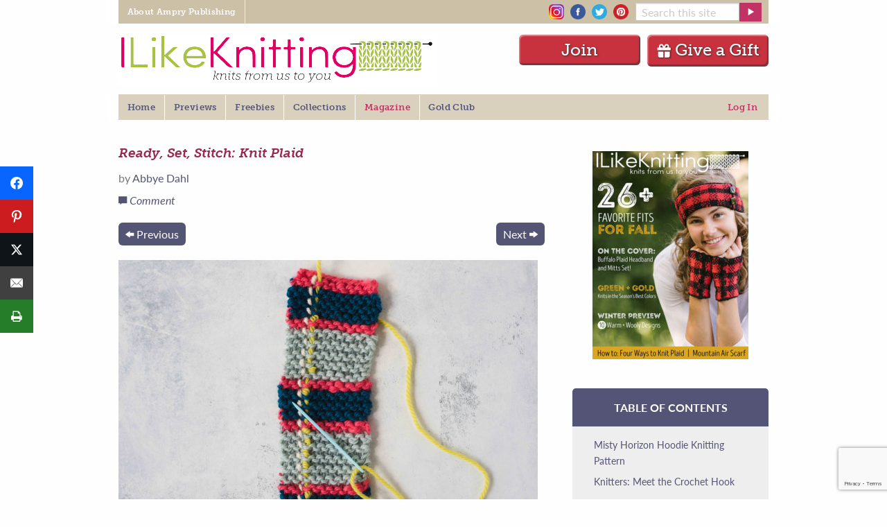

--- FILE ---
content_type: text/html; charset=UTF-8
request_url: https://www.ilikeknitting.com/magazine/knitting-articles-and-interviews/ready-set-stitch-knit-plaid/
body_size: 24027
content:
<!DOCTYPE html>
<!--[if lt IE 7]> <html class="no-js ie6 oldie" lang="en-US" prefix="og: http://ogp.me/ns# fb: http://ogp.me/ns/fb#" > <![endif]-->
<!--[if IE 7]>    <html class="no-js ie7 oldie" lang="en-US" prefix="og: http://ogp.me/ns# fb: http://ogp.me/ns/fb#" > <![endif]-->
<!--[if IE 8]>    <html class="no-js ie8 oldie" lang="en-US" prefix="og: http://ogp.me/ns# fb: http://ogp.me/ns/fb#" "> <![endif]-->
<!--[if gt IE 8]><!--> <html class="no-js" lang="en-US" prefix="og: http://ogp.me/ns# fb: http://ogp.me/ns/fb#" > <!--<![endif]-->
<head>
	<!--  Start CMP Code for Prime Publishing, LLC - ilikeknitting.com  -->
<script src='https://qd.admetricspro.com/js/prime-publishing/ilikeknitting/layout.js'></script>
<script src='https://qd.admetricspro.com/js/prime-publishing/cmp.js'></script>
<!--  End CMP Code for Prime Publishing, LLC - ilikeknitting.com  -->

			<meta name="google-site-verification" content="4bHW0rzJ_XFn10lxPkV_p6m_tYJuhaTlKBYItyGhuV8" />
		<meta name="p:domain_verify" content="9722fb56060b0ed81337bd6302dda040"/>
		
<!-- Google Tag Manager -->
<script>(function(w,d,s,l,i){w[l]=w[l]||[];w[l].push({'gtm.start':
new Date().getTime(),event:'gtm.js'});var f=d.getElementsByTagName(s)[0],
j=d.createElement(s),dl=l!='dataLayer'?'&l='+l:'';j.async=true;j.src=
'https://www.googletagmanager.com/gtm.js?id='+i+dl;f.parentNode.insertBefore(j,f);
})(window,document,'script','dataLayer','GTM-P3KSHSM');</script>
<!-- End Google Tag Manager -->
	
	
	<meta charset="UTF-8" />
	<meta name="viewport" content="width=device-width, initial-scale=1.0" />
	
	<!-- Favicon and Feed -->
	<link rel="alternate" type="application/rss+xml" title="I Like Knitting Feed" href="https://www.ilikeknitting.com/feed/">

	<link rel="apple-touch-icon" sizes="152x152" href="/apple-touch-icon.png">
	<link rel="icon" type="image/png" sizes="32x32" href="/favicon-32x32.png">
	<link rel="icon" type="image/png" sizes="16x16" href="/favicon-16x16.png">
	<link rel="manifest" href="/site.webmanifest">
	<link rel="mask-icon" href="/safari-pinned-tab.svg" color="#C13364">
	<meta name="msapplication-TileColor" content="#B0BB5E">
	<meta name="theme-color" content="#ffffff">

<meta name='robots' content='index, follow, max-image-preview:large, max-snippet:-1, max-video-preview:-1' />
	<style>img:is([sizes="auto" i], [sizes^="auto," i]) { contain-intrinsic-size: 3000px 1500px }</style>
	
<!-- Easy Social Share Buttons for WordPress v.10.8 https://socialsharingplugin.com -->
<meta property="og:image" content="https://www.ilikeknitting.com/wp-content/uploads/Heidi_7.25.17-4small.jpg" />
<meta property="og:image:secure_url" content="https://www.ilikeknitting.com/wp-content/uploads/Heidi_7.25.17-4small.jpg" />
<!-- / Easy Social Share Buttons for WordPress -->
<meta name="twitter:image" content="https://www.ilikeknitting.com/wp-content/uploads/Heidi_7.25.17-4small.jpg" />

	<!-- This site is optimized with the Yoast SEO Premium plugin v26.5 (Yoast SEO v26.5) - https://yoast.com/wordpress/plugins/seo/ -->
	<title>Ready, Set, Stitch: Knit Plaid - I Like Knitting</title>
	<link rel="canonical" href="https://www.ilikeknitting.com/magazine/knitting-articles-and-interviews/ready-set-stitch-knit-plaid/" />
	<meta property="og:locale" content="en_US" />
	<meta property="og:type" content="article" />
	<meta property="og:title" content="Ready, Set, Stitch: Knit Plaid" />
	<meta property="og:description" content="To achieve the Lakeside Cowl’s cute plaid design, you’ll need to do some sewing!1. Start with your completed cowl and thread your yarn needle with the desired color.2. Weave in-between the stitches perpendicularly to the stripes on the cowl from one end to the other.3. Pull the yarn tight and weave in the ends.4. With another color, weave in the yarn parallel to the first color. Repeat throughout the cowl to achieve the Plaid look!" />
	<meta property="og:url" content="https://www.ilikeknitting.com/magazine/knitting-articles-and-interviews/ready-set-stitch-knit-plaid/" />
	<meta property="og:site_name" content="I Like Knitting" />
	<meta property="article:published_time" content="2017-08-31T13:20:40+00:00" />
	<meta property="article:modified_time" content="2021-10-01T16:08:54+00:00" />
	<meta name="author" content="Abbye Dahl" />
	<meta name="twitter:label1" content="Written by" />
	<meta name="twitter:data1" content="Abbye Dahl" />
	<script type="application/ld+json" class="yoast-schema-graph">{"@context":"https://schema.org","@graph":[{"@type":"Article","@id":"https://www.ilikeknitting.com/magazine/knitting-articles-and-interviews/ready-set-stitch-knit-plaid/#article","isPartOf":{"@id":"https://www.ilikeknitting.com/magazine/knitting-articles-and-interviews/ready-set-stitch-knit-plaid/"},"author":{"name":"Abbye Dahl","@id":"https://www.ilikeknitting.com/#/schema/person/d4bd5a8d0231f4a20aeab4fc8616ab2a"},"headline":"Ready, Set, Stitch: Knit Plaid","datePublished":"2017-08-31T13:20:40+00:00","dateModified":"2021-10-01T16:08:54+00:00","mainEntityOfPage":{"@id":"https://www.ilikeknitting.com/magazine/knitting-articles-and-interviews/ready-set-stitch-knit-plaid/"},"wordCount":84,"commentCount":0,"publisher":{"@id":"https://www.ilikeknitting.com/#organization"},"image":{"@id":"https://www.ilikeknitting.com/magazine/knitting-articles-and-interviews/ready-set-stitch-knit-plaid/#primaryimage"},"thumbnailUrl":"https://www.ilikeknitting.com/wp-content/uploads/Heidi_7.25.17-4small.jpg","articleSection":["Articles and Interviews"],"inLanguage":"en-US","potentialAction":[{"@type":"CommentAction","name":"Comment","target":["https://www.ilikeknitting.com/magazine/knitting-articles-and-interviews/ready-set-stitch-knit-plaid/#respond"]}]},{"@type":"WebPage","@id":"https://www.ilikeknitting.com/magazine/knitting-articles-and-interviews/ready-set-stitch-knit-plaid/","url":"https://www.ilikeknitting.com/magazine/knitting-articles-and-interviews/ready-set-stitch-knit-plaid/","name":"Ready, Set, Stitch: Knit Plaid - I Like Knitting","isPartOf":{"@id":"https://www.ilikeknitting.com/#website"},"primaryImageOfPage":{"@id":"https://www.ilikeknitting.com/magazine/knitting-articles-and-interviews/ready-set-stitch-knit-plaid/#primaryimage"},"image":{"@id":"https://www.ilikeknitting.com/magazine/knitting-articles-and-interviews/ready-set-stitch-knit-plaid/#primaryimage"},"thumbnailUrl":"https://www.ilikeknitting.com/wp-content/uploads/Heidi_7.25.17-4small.jpg","datePublished":"2017-08-31T13:20:40+00:00","dateModified":"2021-10-01T16:08:54+00:00","breadcrumb":{"@id":"https://www.ilikeknitting.com/magazine/knitting-articles-and-interviews/ready-set-stitch-knit-plaid/#breadcrumb"},"inLanguage":"en-US","potentialAction":[{"@type":"ReadAction","target":["https://www.ilikeknitting.com/magazine/knitting-articles-and-interviews/ready-set-stitch-knit-plaid/"]}]},{"@type":"ImageObject","inLanguage":"en-US","@id":"https://www.ilikeknitting.com/magazine/knitting-articles-and-interviews/ready-set-stitch-knit-plaid/#primaryimage","url":"https://www.ilikeknitting.com/wp-content/uploads/Heidi_7.25.17-4small.jpg","contentUrl":"https://www.ilikeknitting.com/wp-content/uploads/Heidi_7.25.17-4small.jpg","width":6016,"height":4016},{"@type":"BreadcrumbList","@id":"https://www.ilikeknitting.com/magazine/knitting-articles-and-interviews/ready-set-stitch-knit-plaid/#breadcrumb","itemListElement":[{"@type":"ListItem","position":1,"name":"Home","item":"https://www.ilikeknitting.com/"},{"@type":"ListItem","position":2,"name":"Ready, Set, Stitch: Knit Plaid"}]},{"@type":"WebSite","@id":"https://www.ilikeknitting.com/#website","url":"https://www.ilikeknitting.com/","name":"I Like Knitting","description":"Knits from us to you","publisher":{"@id":"https://www.ilikeknitting.com/#organization"},"potentialAction":[{"@type":"SearchAction","target":{"@type":"EntryPoint","urlTemplate":"https://www.ilikeknitting.com/?s={search_term_string}"},"query-input":{"@type":"PropertyValueSpecification","valueRequired":true,"valueName":"search_term_string"}}],"inLanguage":"en-US"},{"@type":"Organization","@id":"https://www.ilikeknitting.com/#organization","name":"Prime Publishing LLC","url":"https://www.ilikeknitting.com/","logo":{"@type":"ImageObject","inLanguage":"en-US","@id":"https://www.ilikeknitting.com/#/schema/logo/image/","url":"https://www.ilikeknitting.com/wp-content/uploads/knitting-logo-2.png","contentUrl":"https://www.ilikeknitting.com/wp-content/uploads/knitting-logo-2.png","width":454,"height":74,"caption":"Prime Publishing LLC"},"image":{"@id":"https://www.ilikeknitting.com/#/schema/logo/image/"}},{"@type":"Person","@id":"https://www.ilikeknitting.com/#/schema/person/d4bd5a8d0231f4a20aeab4fc8616ab2a","name":"Abbye Dahl","url":"https://www.ilikeknitting.com/author/abbye-dahl/"}]}</script>
	<!-- / Yoast SEO Premium plugin. -->


<link rel='dns-prefetch' href='//www.google.com' />
		<!-- This site uses the Google Analytics by MonsterInsights plugin v9.10.1 - Using Analytics tracking - https://www.monsterinsights.com/ -->
							<script src="//www.googletagmanager.com/gtag/js?id=G-HGJWB7145B"  data-cfasync="false" data-wpfc-render="false" type="text/javascript" async></script>
			<script data-cfasync="false" data-wpfc-render="false" type="text/javascript">
				var mi_version = '9.10.1';
				var mi_track_user = true;
				var mi_no_track_reason = '';
								var MonsterInsightsDefaultLocations = {"page_location":"https:\/\/www.ilikeknitting.com\/magazine\/knitting-articles-and-interviews\/ready-set-stitch-knit-plaid\/"};
								if ( typeof MonsterInsightsPrivacyGuardFilter === 'function' ) {
					var MonsterInsightsLocations = (typeof MonsterInsightsExcludeQuery === 'object') ? MonsterInsightsPrivacyGuardFilter( MonsterInsightsExcludeQuery ) : MonsterInsightsPrivacyGuardFilter( MonsterInsightsDefaultLocations );
				} else {
					var MonsterInsightsLocations = (typeof MonsterInsightsExcludeQuery === 'object') ? MonsterInsightsExcludeQuery : MonsterInsightsDefaultLocations;
				}

								var disableStrs = [
										'ga-disable-G-HGJWB7145B',
									];

				/* Function to detect opted out users */
				function __gtagTrackerIsOptedOut() {
					for (var index = 0; index < disableStrs.length; index++) {
						if (document.cookie.indexOf(disableStrs[index] + '=true') > -1) {
							return true;
						}
					}

					return false;
				}

				/* Disable tracking if the opt-out cookie exists. */
				if (__gtagTrackerIsOptedOut()) {
					for (var index = 0; index < disableStrs.length; index++) {
						window[disableStrs[index]] = true;
					}
				}

				/* Opt-out function */
				function __gtagTrackerOptout() {
					for (var index = 0; index < disableStrs.length; index++) {
						document.cookie = disableStrs[index] + '=true; expires=Thu, 31 Dec 2099 23:59:59 UTC; path=/';
						window[disableStrs[index]] = true;
					}
				}

				if ('undefined' === typeof gaOptout) {
					function gaOptout() {
						__gtagTrackerOptout();
					}
				}
								window.dataLayer = window.dataLayer || [];

				window.MonsterInsightsDualTracker = {
					helpers: {},
					trackers: {},
				};
				if (mi_track_user) {
					function __gtagDataLayer() {
						dataLayer.push(arguments);
					}

					function __gtagTracker(type, name, parameters) {
						if (!parameters) {
							parameters = {};
						}

						if (parameters.send_to) {
							__gtagDataLayer.apply(null, arguments);
							return;
						}

						if (type === 'event') {
														parameters.send_to = monsterinsights_frontend.v4_id;
							var hookName = name;
							if (typeof parameters['event_category'] !== 'undefined') {
								hookName = parameters['event_category'] + ':' + name;
							}

							if (typeof MonsterInsightsDualTracker.trackers[hookName] !== 'undefined') {
								MonsterInsightsDualTracker.trackers[hookName](parameters);
							} else {
								__gtagDataLayer('event', name, parameters);
							}
							
						} else {
							__gtagDataLayer.apply(null, arguments);
						}
					}

					__gtagTracker('js', new Date());
					__gtagTracker('set', {
						'developer_id.dZGIzZG': true,
											});
					if ( MonsterInsightsLocations.page_location ) {
						__gtagTracker('set', MonsterInsightsLocations);
					}
										__gtagTracker('config', 'G-HGJWB7145B', {"forceSSL":"true"} );
										window.gtag = __gtagTracker;										(function () {
						/* https://developers.google.com/analytics/devguides/collection/analyticsjs/ */
						/* ga and __gaTracker compatibility shim. */
						var noopfn = function () {
							return null;
						};
						var newtracker = function () {
							return new Tracker();
						};
						var Tracker = function () {
							return null;
						};
						var p = Tracker.prototype;
						p.get = noopfn;
						p.set = noopfn;
						p.send = function () {
							var args = Array.prototype.slice.call(arguments);
							args.unshift('send');
							__gaTracker.apply(null, args);
						};
						var __gaTracker = function () {
							var len = arguments.length;
							if (len === 0) {
								return;
							}
							var f = arguments[len - 1];
							if (typeof f !== 'object' || f === null || typeof f.hitCallback !== 'function') {
								if ('send' === arguments[0]) {
									var hitConverted, hitObject = false, action;
									if ('event' === arguments[1]) {
										if ('undefined' !== typeof arguments[3]) {
											hitObject = {
												'eventAction': arguments[3],
												'eventCategory': arguments[2],
												'eventLabel': arguments[4],
												'value': arguments[5] ? arguments[5] : 1,
											}
										}
									}
									if ('pageview' === arguments[1]) {
										if ('undefined' !== typeof arguments[2]) {
											hitObject = {
												'eventAction': 'page_view',
												'page_path': arguments[2],
											}
										}
									}
									if (typeof arguments[2] === 'object') {
										hitObject = arguments[2];
									}
									if (typeof arguments[5] === 'object') {
										Object.assign(hitObject, arguments[5]);
									}
									if ('undefined' !== typeof arguments[1].hitType) {
										hitObject = arguments[1];
										if ('pageview' === hitObject.hitType) {
											hitObject.eventAction = 'page_view';
										}
									}
									if (hitObject) {
										action = 'timing' === arguments[1].hitType ? 'timing_complete' : hitObject.eventAction;
										hitConverted = mapArgs(hitObject);
										__gtagTracker('event', action, hitConverted);
									}
								}
								return;
							}

							function mapArgs(args) {
								var arg, hit = {};
								var gaMap = {
									'eventCategory': 'event_category',
									'eventAction': 'event_action',
									'eventLabel': 'event_label',
									'eventValue': 'event_value',
									'nonInteraction': 'non_interaction',
									'timingCategory': 'event_category',
									'timingVar': 'name',
									'timingValue': 'value',
									'timingLabel': 'event_label',
									'page': 'page_path',
									'location': 'page_location',
									'title': 'page_title',
									'referrer' : 'page_referrer',
								};
								for (arg in args) {
																		if (!(!args.hasOwnProperty(arg) || !gaMap.hasOwnProperty(arg))) {
										hit[gaMap[arg]] = args[arg];
									} else {
										hit[arg] = args[arg];
									}
								}
								return hit;
							}

							try {
								f.hitCallback();
							} catch (ex) {
							}
						};
						__gaTracker.create = newtracker;
						__gaTracker.getByName = newtracker;
						__gaTracker.getAll = function () {
							return [];
						};
						__gaTracker.remove = noopfn;
						__gaTracker.loaded = true;
						window['__gaTracker'] = __gaTracker;
					})();
									} else {
										console.log("");
					(function () {
						function __gtagTracker() {
							return null;
						}

						window['__gtagTracker'] = __gtagTracker;
						window['gtag'] = __gtagTracker;
					})();
									}
			</script>
							<!-- / Google Analytics by MonsterInsights -->
		<link rel='stylesheet' id='wp-block-library-css' href='https://www.ilikeknitting.com/wp-includes/css/dist/block-library/style.min.css?ver=6.8.3' type='text/css' media='all' />
<style id='classic-theme-styles-inline-css' type='text/css'>
/*! This file is auto-generated */
.wp-block-button__link{color:#fff;background-color:#32373c;border-radius:9999px;box-shadow:none;text-decoration:none;padding:calc(.667em + 2px) calc(1.333em + 2px);font-size:1.125em}.wp-block-file__button{background:#32373c;color:#fff;text-decoration:none}
</style>
<link rel='stylesheet' id='mpp_gutenberg-css' href='https://www.ilikeknitting.com/wp-content/plugins/metronet-profile-picture/dist/blocks.style.build.css?ver=2.6.3' type='text/css' media='all' />
<style id='global-styles-inline-css' type='text/css'>
:root{--wp--preset--aspect-ratio--square: 1;--wp--preset--aspect-ratio--4-3: 4/3;--wp--preset--aspect-ratio--3-4: 3/4;--wp--preset--aspect-ratio--3-2: 3/2;--wp--preset--aspect-ratio--2-3: 2/3;--wp--preset--aspect-ratio--16-9: 16/9;--wp--preset--aspect-ratio--9-16: 9/16;--wp--preset--color--black: #000000;--wp--preset--color--cyan-bluish-gray: #abb8c3;--wp--preset--color--white: #ffffff;--wp--preset--color--pale-pink: #f78da7;--wp--preset--color--vivid-red: #cf2e2e;--wp--preset--color--luminous-vivid-orange: #ff6900;--wp--preset--color--luminous-vivid-amber: #fcb900;--wp--preset--color--light-green-cyan: #7bdcb5;--wp--preset--color--vivid-green-cyan: #00d084;--wp--preset--color--pale-cyan-blue: #8ed1fc;--wp--preset--color--vivid-cyan-blue: #0693e3;--wp--preset--color--vivid-purple: #9b51e0;--wp--preset--gradient--vivid-cyan-blue-to-vivid-purple: linear-gradient(135deg,rgba(6,147,227,1) 0%,rgb(155,81,224) 100%);--wp--preset--gradient--light-green-cyan-to-vivid-green-cyan: linear-gradient(135deg,rgb(122,220,180) 0%,rgb(0,208,130) 100%);--wp--preset--gradient--luminous-vivid-amber-to-luminous-vivid-orange: linear-gradient(135deg,rgba(252,185,0,1) 0%,rgba(255,105,0,1) 100%);--wp--preset--gradient--luminous-vivid-orange-to-vivid-red: linear-gradient(135deg,rgba(255,105,0,1) 0%,rgb(207,46,46) 100%);--wp--preset--gradient--very-light-gray-to-cyan-bluish-gray: linear-gradient(135deg,rgb(238,238,238) 0%,rgb(169,184,195) 100%);--wp--preset--gradient--cool-to-warm-spectrum: linear-gradient(135deg,rgb(74,234,220) 0%,rgb(151,120,209) 20%,rgb(207,42,186) 40%,rgb(238,44,130) 60%,rgb(251,105,98) 80%,rgb(254,248,76) 100%);--wp--preset--gradient--blush-light-purple: linear-gradient(135deg,rgb(255,206,236) 0%,rgb(152,150,240) 100%);--wp--preset--gradient--blush-bordeaux: linear-gradient(135deg,rgb(254,205,165) 0%,rgb(254,45,45) 50%,rgb(107,0,62) 100%);--wp--preset--gradient--luminous-dusk: linear-gradient(135deg,rgb(255,203,112) 0%,rgb(199,81,192) 50%,rgb(65,88,208) 100%);--wp--preset--gradient--pale-ocean: linear-gradient(135deg,rgb(255,245,203) 0%,rgb(182,227,212) 50%,rgb(51,167,181) 100%);--wp--preset--gradient--electric-grass: linear-gradient(135deg,rgb(202,248,128) 0%,rgb(113,206,126) 100%);--wp--preset--gradient--midnight: linear-gradient(135deg,rgb(2,3,129) 0%,rgb(40,116,252) 100%);--wp--preset--font-size--small: 13px;--wp--preset--font-size--medium: 20px;--wp--preset--font-size--large: 36px;--wp--preset--font-size--x-large: 42px;--wp--preset--spacing--20: 0.44rem;--wp--preset--spacing--30: 0.67rem;--wp--preset--spacing--40: 1rem;--wp--preset--spacing--50: 1.5rem;--wp--preset--spacing--60: 2.25rem;--wp--preset--spacing--70: 3.38rem;--wp--preset--spacing--80: 5.06rem;--wp--preset--shadow--natural: 6px 6px 9px rgba(0, 0, 0, 0.2);--wp--preset--shadow--deep: 12px 12px 50px rgba(0, 0, 0, 0.4);--wp--preset--shadow--sharp: 6px 6px 0px rgba(0, 0, 0, 0.2);--wp--preset--shadow--outlined: 6px 6px 0px -3px rgba(255, 255, 255, 1), 6px 6px rgba(0, 0, 0, 1);--wp--preset--shadow--crisp: 6px 6px 0px rgba(0, 0, 0, 1);}:where(.is-layout-flex){gap: 0.5em;}:where(.is-layout-grid){gap: 0.5em;}body .is-layout-flex{display: flex;}.is-layout-flex{flex-wrap: wrap;align-items: center;}.is-layout-flex > :is(*, div){margin: 0;}body .is-layout-grid{display: grid;}.is-layout-grid > :is(*, div){margin: 0;}:where(.wp-block-columns.is-layout-flex){gap: 2em;}:where(.wp-block-columns.is-layout-grid){gap: 2em;}:where(.wp-block-post-template.is-layout-flex){gap: 1.25em;}:where(.wp-block-post-template.is-layout-grid){gap: 1.25em;}.has-black-color{color: var(--wp--preset--color--black) !important;}.has-cyan-bluish-gray-color{color: var(--wp--preset--color--cyan-bluish-gray) !important;}.has-white-color{color: var(--wp--preset--color--white) !important;}.has-pale-pink-color{color: var(--wp--preset--color--pale-pink) !important;}.has-vivid-red-color{color: var(--wp--preset--color--vivid-red) !important;}.has-luminous-vivid-orange-color{color: var(--wp--preset--color--luminous-vivid-orange) !important;}.has-luminous-vivid-amber-color{color: var(--wp--preset--color--luminous-vivid-amber) !important;}.has-light-green-cyan-color{color: var(--wp--preset--color--light-green-cyan) !important;}.has-vivid-green-cyan-color{color: var(--wp--preset--color--vivid-green-cyan) !important;}.has-pale-cyan-blue-color{color: var(--wp--preset--color--pale-cyan-blue) !important;}.has-vivid-cyan-blue-color{color: var(--wp--preset--color--vivid-cyan-blue) !important;}.has-vivid-purple-color{color: var(--wp--preset--color--vivid-purple) !important;}.has-black-background-color{background-color: var(--wp--preset--color--black) !important;}.has-cyan-bluish-gray-background-color{background-color: var(--wp--preset--color--cyan-bluish-gray) !important;}.has-white-background-color{background-color: var(--wp--preset--color--white) !important;}.has-pale-pink-background-color{background-color: var(--wp--preset--color--pale-pink) !important;}.has-vivid-red-background-color{background-color: var(--wp--preset--color--vivid-red) !important;}.has-luminous-vivid-orange-background-color{background-color: var(--wp--preset--color--luminous-vivid-orange) !important;}.has-luminous-vivid-amber-background-color{background-color: var(--wp--preset--color--luminous-vivid-amber) !important;}.has-light-green-cyan-background-color{background-color: var(--wp--preset--color--light-green-cyan) !important;}.has-vivid-green-cyan-background-color{background-color: var(--wp--preset--color--vivid-green-cyan) !important;}.has-pale-cyan-blue-background-color{background-color: var(--wp--preset--color--pale-cyan-blue) !important;}.has-vivid-cyan-blue-background-color{background-color: var(--wp--preset--color--vivid-cyan-blue) !important;}.has-vivid-purple-background-color{background-color: var(--wp--preset--color--vivid-purple) !important;}.has-black-border-color{border-color: var(--wp--preset--color--black) !important;}.has-cyan-bluish-gray-border-color{border-color: var(--wp--preset--color--cyan-bluish-gray) !important;}.has-white-border-color{border-color: var(--wp--preset--color--white) !important;}.has-pale-pink-border-color{border-color: var(--wp--preset--color--pale-pink) !important;}.has-vivid-red-border-color{border-color: var(--wp--preset--color--vivid-red) !important;}.has-luminous-vivid-orange-border-color{border-color: var(--wp--preset--color--luminous-vivid-orange) !important;}.has-luminous-vivid-amber-border-color{border-color: var(--wp--preset--color--luminous-vivid-amber) !important;}.has-light-green-cyan-border-color{border-color: var(--wp--preset--color--light-green-cyan) !important;}.has-vivid-green-cyan-border-color{border-color: var(--wp--preset--color--vivid-green-cyan) !important;}.has-pale-cyan-blue-border-color{border-color: var(--wp--preset--color--pale-cyan-blue) !important;}.has-vivid-cyan-blue-border-color{border-color: var(--wp--preset--color--vivid-cyan-blue) !important;}.has-vivid-purple-border-color{border-color: var(--wp--preset--color--vivid-purple) !important;}.has-vivid-cyan-blue-to-vivid-purple-gradient-background{background: var(--wp--preset--gradient--vivid-cyan-blue-to-vivid-purple) !important;}.has-light-green-cyan-to-vivid-green-cyan-gradient-background{background: var(--wp--preset--gradient--light-green-cyan-to-vivid-green-cyan) !important;}.has-luminous-vivid-amber-to-luminous-vivid-orange-gradient-background{background: var(--wp--preset--gradient--luminous-vivid-amber-to-luminous-vivid-orange) !important;}.has-luminous-vivid-orange-to-vivid-red-gradient-background{background: var(--wp--preset--gradient--luminous-vivid-orange-to-vivid-red) !important;}.has-very-light-gray-to-cyan-bluish-gray-gradient-background{background: var(--wp--preset--gradient--very-light-gray-to-cyan-bluish-gray) !important;}.has-cool-to-warm-spectrum-gradient-background{background: var(--wp--preset--gradient--cool-to-warm-spectrum) !important;}.has-blush-light-purple-gradient-background{background: var(--wp--preset--gradient--blush-light-purple) !important;}.has-blush-bordeaux-gradient-background{background: var(--wp--preset--gradient--blush-bordeaux) !important;}.has-luminous-dusk-gradient-background{background: var(--wp--preset--gradient--luminous-dusk) !important;}.has-pale-ocean-gradient-background{background: var(--wp--preset--gradient--pale-ocean) !important;}.has-electric-grass-gradient-background{background: var(--wp--preset--gradient--electric-grass) !important;}.has-midnight-gradient-background{background: var(--wp--preset--gradient--midnight) !important;}.has-small-font-size{font-size: var(--wp--preset--font-size--small) !important;}.has-medium-font-size{font-size: var(--wp--preset--font-size--medium) !important;}.has-large-font-size{font-size: var(--wp--preset--font-size--large) !important;}.has-x-large-font-size{font-size: var(--wp--preset--font-size--x-large) !important;}
:where(.wp-block-post-template.is-layout-flex){gap: 1.25em;}:where(.wp-block-post-template.is-layout-grid){gap: 1.25em;}
:where(.wp-block-columns.is-layout-flex){gap: 2em;}:where(.wp-block-columns.is-layout-grid){gap: 2em;}
:root :where(.wp-block-pullquote){font-size: 1.5em;line-height: 1.6;}
</style>
<link rel='stylesheet' id='mequodaPaywall-frontend-css' href='https://www.ilikeknitting.com/wp-content/plugins/haven-paywall/assets/css/frontend.css?ver=1.0.1' type='text/css' media='all' />
<link rel='stylesheet' id='dashicons-css' href='https://www.ilikeknitting.com/wp-includes/css/dashicons.min.css?ver=6.8.3' type='text/css' media='all' />
<link rel='stylesheet' id='thickbox-css' href='https://www.ilikeknitting.com/wp-includes/js/thickbox/thickbox.css?ver=6.8.3' type='text/css' media='all' />
<link rel='stylesheet' id='haven-stylesheet-css' href='https://www.ilikeknitting.com/wp-content/themes/haven-foundation-6/style.css?ver=6.8.3' type='text/css' media='all' />
<link rel='stylesheet' id='haven-child-stylesheet-css' href='https://www.ilikeknitting.com/wp-content/themes/haven-foundation-6-child/style.css?ver=1757001595' type='text/css' media='all' />
<link rel='stylesheet' id='subscribe-forms-css-css' href='https://www.ilikeknitting.com/wp-content/plugins/easy-social-share-buttons3/assets/modules/subscribe-forms.min.css?ver=10.8' type='text/css' media='all' />
<link rel='stylesheet' id='click2tweet-css-css' href='https://www.ilikeknitting.com/wp-content/plugins/easy-social-share-buttons3/assets/modules/click-to-tweet.min.css?ver=10.8' type='text/css' media='all' />
<link rel='stylesheet' id='easy-social-share-buttons-css' href='https://www.ilikeknitting.com/wp-content/plugins/easy-social-share-buttons3/assets/css/easy-social-share-buttons.min.css?ver=10.8' type='text/css' media='all' />
<style id='easy-social-share-buttons-inline-css' type='text/css'>
.essb_links.essb_counter_modern_bottom.essb_counters .essb_network_name { display: block; font-weight: normal; text-align: center; width: 100%; margin-bottom: 8px; font-size: 12px; } @media only screen and (max-width: 1145px) { .notmobile .entry.blog_entry { padding-left: 45px !important; } .notmobile .single_rclp .entry { padding-left: 45px !important; } .notmobile #maincol div.ofie { padding-left: 45px !important; } .notmobile .comments_section, .notmobile .related, .notmobile #footer, .notmobile .rr { padding-left: 45px !important; } } @media only screen and (max-width: 480px) { .essb-adholder-bottom, .essb-mobile-sharebottom { z-index: 100; } }.essb_links .essb_link_mastodon { --essb-network: #6364ff;}.essb_fixed{top:100pxpx!important;}.essb_links.essb_share .essb_link_print a{background-color:#257c29!important;}.essb_links.essb_share .essb_link_print a:hover, .essb_links .essb_link_print a:focus{background-color:#4bad35!important;}
</style>
<link rel='stylesheet' id='simple-favorites-css' href='https://www.ilikeknitting.com/wp-content/plugins/favorites/assets/css/favorites.css?ver=2.3.6' type='text/css' media='all' />
<script type="text/javascript" src="https://www.ilikeknitting.com/wp-content/themes/haven-foundation-6/js/jquery.min.js?ver=3.6.0" id="jquery-js"></script>
<script type="text/javascript" src="https://www.ilikeknitting.com/wp-content/plugins/haven-ajax-registration/lib/jquery.validate.js?ver=6.8.3" id="validate-script-js"></script>
<script type="text/javascript" src="https://www.ilikeknitting.com/wp-content/plugins/haven-ajax-registration/lib/additional-methods.min.js?ver=6.8.3" id="validate-methods-js-js"></script>
<script type="text/javascript" id="ajax-ofie-script-js-extra">
/* <![CDATA[ */
var ajax_ofie_object = {"ajaxurl":"https:\/\/www.ilikeknitting.com\/wp-admin\/admin-ajax.php","redirecturl":"https:\/\/www.ilikeknitting.com","loadingmessage":"One second please..."};
/* ]]> */
</script>
<script type="text/javascript" src="https://www.ilikeknitting.com/wp-content/plugins/haven-ajax-registration/js/haven-ajax-registration.js?ver=6.8.3" id="ajax-ofie-script-js"></script>
<script type="text/javascript" id="ajax-login-script-js-extra">
/* <![CDATA[ */
var ajax_login_object = {"ajaxurl":"https:\/\/www.ilikeknitting.com\/wp-admin\/admin-ajax.php","redirecturl":"https:\/\/www.ilikeknitting.com","loadingmessage":"Sending user info, please wait..."};
/* ]]> */
</script>
<script type="text/javascript" src="https://www.ilikeknitting.com/wp-content/themes/haven-foundation-6/js/ajax-login-script.js?ver=6.8.3" id="ajax-login-script-js"></script>
<script type="text/javascript" src="https://www.ilikeknitting.com/wp-content/plugins/google-analytics-for-wordpress/assets/js/frontend-gtag.min.js?ver=9.10.1" id="monsterinsights-frontend-script-js" async="async" data-wp-strategy="async"></script>
<script data-cfasync="false" data-wpfc-render="false" type="text/javascript" id='monsterinsights-frontend-script-js-extra'>/* <![CDATA[ */
var monsterinsights_frontend = {"js_events_tracking":"true","download_extensions":"doc,pdf,ppt,zip,xls,docx,pptx,xlsx","inbound_paths":"[]","home_url":"https:\/\/www.ilikeknitting.com","hash_tracking":"false","v4_id":"G-HGJWB7145B"};/* ]]> */
</script>
<script type="text/javascript" src="https://www.ilikeknitting.com/wp-content/plugins/haven-paywall/assets/js/js.cookie.js?ver=1.0.1" id="mequodaPaywall-js-cookie-js"></script>
<script type="text/javascript" src="https://www.ilikeknitting.com/wp-content/themes/haven-foundation-6-child/js/featured_slideshow.js?ver=1757001595" id="featured-slideshow-js"></script>
<script type="text/javascript" src="https://www.ilikeknitting.com/wp-content/themes/haven-foundation-6-child/js/jquery.cycle.all.js?ver=1757001595" id="cycle-all-js"></script>
<script type="text/javascript" src="https://www.ilikeknitting.com/wp-content/themes/haven-foundation-6-child/js/custom-foundation.js?ver=1757001595" id="custom-foundation-js"></script>
<script id="essb-inline-js"></script><script type="text/javascript">window.mequoda_paywall = {};window.mequoda_paywall.allowed_views = 3;window.mequoda_paywall.body_class = '.haven-pubs-magazine, .haven-pubs-collections';window.mequoda_paywall.post_id = '9734';window.mequoda_paywall.is_active = true;</script>
<script type="text/javascript">var essb_settings = {"ajax_url":"https:\/\/www.ilikeknitting.com\/wp-admin\/admin-ajax.php","essb3_nonce":"8952caf336","essb3_plugin_url":"https:\/\/www.ilikeknitting.com\/wp-content\/plugins\/easy-social-share-buttons3","essb3_stats":true,"essb3_ga":true,"essb3_ga_ntg":false,"essb3_ga_mode":"simple","blog_url":"https:\/\/www.ilikeknitting.com\/","post_id":"9734","internal_stats":true};var essb_buttons_exist = !!document.getElementsByClassName("essb_links"); if(essb_buttons_exist == true) { document.addEventListener("DOMContentLoaded", function(event) { var ESSB_CACHE_URL = "https://www.ilikeknitting.com/magazine/knitting-articles-and-interviews/ready-set-stitch-knit-plaid/"; if(ESSB_CACHE_URL.indexOf("?") > -1) { ESSB_CACHE_URL += "&essb_counter_cache=rebuild"; } else { ESSB_CACHE_URL += "?essb_counter_cache=rebuild"; }; var xhr = new XMLHttpRequest(); xhr.open("GET",ESSB_CACHE_URL,true); xhr.send(); });}</script>
        <!-- Global site tag (gtag.js) - Google Ads: 964730131 -->
    <script async src="https://www.googletagmanager.com/gtag/js?id=AW-964730131"></script>
    <script>
        window.dataLayer = window.dataLayer || [];
        function gtag(){dataLayer.push(arguments);}
        gtag('js', new Date());

        gtag('config', 'AW-964730131');
    </script>




<!-- Facebook Pixel Code ilk-294 -->
<script>
    !function(f,b,e,v,n,t,s)
    {if(f.fbq)return;n=f.fbq=function(){n.callMethod?
        n.callMethod.apply(n,arguments):n.queue.push(arguments)};
        if(!f._fbq)f._fbq=n;n.push=n;n.loaded=!0;n.version='2.0';
        n.queue=[];t=b.createElement(e);t.async=!0;
        t.src=v;s=b.getElementsByTagName(e)[0];
        s.parentNode.insertBefore(t,s)}(window,document,'script',
        'https://connect.facebook.net/en_US/fbevents.js');
    fbq('init', '1557407691236156');
    fbq('track', 'PageView');
    </script>
<noscript>
    <img height="1" width="1"
         src="https://www.facebook.com/tr?id=1557407691236156&ev=PageView
&noscript=1"/>
</noscript>
<!-- End Facebook Pixel Code -->
	
<script src="https://0248d992d37243ec849d2b5e9c259ffc.js.ubembed.com" async></script>
<!-- pencil ad -->  
<script>
jQuery(document).ready(function(){

		// set cookie function
        function setCookie( c_name, value, exdays ) {

            var exdate = new Date();
            exdate.setDate( exdate.getDate() + exdays );
            var c_value = escape( value ) + ( ( exdays == null ) ? "" : "; expires=" + exdate.toUTCString() );
            document.cookie = c_name + "=" + c_value + "; path=/";

        }

    	// get cookie function
        function getCookie( cname ) {

            var name = cname + "=";
            var ca = document.cookie.split(';');
            for(var i=0; i<ca.length; i++) {
                var c = ca[i];
                while (c.charAt(0)==' ') c = c.substring(1);
                if (c.indexOf(name) == 0) return c.substring(name.length,c.length);
            }
            return false;

        }

		// add fadeout class, then add hide class
		jQuery('#pencilFloaterAd button.close-button').on('click', function(){
				jQuery('#pencilFloaterAd').addClass('fadeOut');
 		  		setTimeout(function(){
			  	jQuery("#pencilFloaterAd").addClass("hideAd");
			  	}, 600);
			   //set cookie if no cookie exists when close is clicked
			  if ( !getCookie( "placemat_cookie" )){
				  console.log( "set cookie: placemat_cookie" );
				  setCookie( "placemat_cookie", 'yes', 1 );
			  }
		});



});
</script>
</head>

<body id="SiteBody" class="wp-singular post-template-default single single-post postid-9734 single-format-standard wp-theme-haven-foundation-6 wp-child-theme-haven-foundation-6-child  notmobile haven-pubs-magazine haven-pubs-collections paywall-daily class-name essb-10.8">
<!-- Google Tag Manager (noscript) -->
<noscript><iframe src="https://www.googletagmanager.com/ns.html?id=GTM-P3KSHSM"
height="0" width="0" style="display:none;visibility:hidden"></iframe></noscript>
<!-- End Google Tag Manager (noscript) -->

	<div class="contain-to-grid grid-container grid-container-padded">
		<!-- Starting the Top-Bar -->
		<div class="title-bar global show-for-small-only"
		 data-responsive-toggle="responsive-menu-global" data-hide-for="medium">
		  <button class="menu-icon" type="button" data-toggle="responsive-menu-global"></button>
		</div>
		<nav class="global top-bar" id='responsive-menu-global'>
		    <section class="top-bar-left">
		    <ul class="dropdown menu global-topbar" data-responsive-menu="accordion medium-dropdown"><li class="divider"></li><li id="menu-item-6" class="menu-item menu-item-main-menu menu-item-about-ampry-publishing"><a  href="https://www.amprycp.com">About Ampry Publishing</a></li>
<li class="divider"></li></ul>		    </section>
		    <section class="top-bar-right">
			    <div class="social-icons">
		    		<a href="https://www.instagram.com/ilikeknitting/" target="_blank" rel="noopener noreferrer"><img src="/wp-content/img/insta.png" alt="Instagram" /></a>
<a href="https://www.facebook.com/ilikeknitting" target="_blank" rel="noopener noreferrer"><img src="/wp-content/img/facebook.png" alt="Facebook" /></a>
<a href="https://twitter.com/ilikeknitting" target="_blank" rel="noopener noreferrer"><img src="/wp-content/img/twitter.png" alt="Twitter"></a>
<a href="https://www.pinterest.com/ilkmagazine" target="_blank" rel="noopener noreferrer"><img src="/wp-content/img/pinterest.png" alt="Pinterest"></a>				</div>
		    	<form class="grid-x grid-padding-x collapse nameplate-search nav-search" action="https://www.ilikeknitting.com/" method="get">
				    <div class="small-9 cell nameplate-search">
				      <input type="text" name="s" placeholder="Search this site" />
				    </div>
				    <div class="small-3 cell nameplate-search">
				      <input type="submit" name="" value="" class="button postfix alert" />
				    </div>
				</form>
		    </section>
		</nav>
	</div>
<div class="grid-container grid-container-padded">

<header class="grid-x logo" role="banner">
	<div class="off-canvas position-left" id="offCanvasLeftOverlap" data-off-canvas data-transition="overlap">
		<button class="close-button" aria-label="Close menu" type="button" data-close>
			<span aria-hidden="true">&times;</span>
		</button>
		<div class="title-bar-title">
			I Like Knitting		</div>
		<ul id="menu-off-canvas-menu" class="mq-off-canvas-menu vertical menu" data-accordion-menu><li id="menu-item-15450" class="menu-item menu-item-type-post_type menu-item-object-page menu-item-home menu-item-15450"><a href="https://www.ilikeknitting.com/">Home</a></li>
<li id="menu-item-15494" class="menu-item menu-item-type-taxonomy menu-item-object-category menu-item-15494"><a href="https://www.ilikeknitting.com/category/previews/">Previews</a></li>
<li id="menu-item-15451" class="menu-item menu-item-type-custom menu-item-object-custom menu-item-15451"><a href="/freebies/">Freebies</a></li>
<li id="menu-item-15452" class="menu-item menu-item-type-post_type menu-item-object-page menu-item-15452"><a href="https://www.ilikeknitting.com/collections/">Collections</a></li>
<li id="menu-item-15453" class="menu-item menu-item-type-post_type menu-item-object-page menu-item-15453"><a href="https://www.ilikeknitting.com/magazine/">Magazine</a></li>
<li id="menu-item-15454" class="menu-item menu-item-type-post_type menu-item-object-page menu-item-15454"><a href="https://www.ilikeknitting.com/gold-club/">Gold Club</a></li>
<li id="menu-item-15455" class="menu-item menu-item-type-post_type menu-item-object-page menu-item-15455"><a href="https://www.ilikeknitting.com/account/my-library/">My Library</a></li>
<li id="menu-item-15456" class="menu-item menu-item-type-taxonomy menu-item-object-category current-post-ancestor current-menu-parent current-post-parent menu-item-has-children menu-item-15456"><a href="https://www.ilikeknitting.com/category/knitting-articles-and-interviews/">Articles</a>
<ul class="vertical menu">
	<li id="menu-item-15458" class="menu-item menu-item-type-taxonomy menu-item-object-category current-post-ancestor current-menu-parent current-post-parent menu-item-15458"><a href="https://www.ilikeknitting.com/category/knitting-articles-and-interviews/">Articles and Interviews</a></li>
	<li id="menu-item-15460" class="menu-item menu-item-type-taxonomy menu-item-object-category menu-item-15460"><a href="https://www.ilikeknitting.com/category/knitting-articles-and-interviews/knit-lit/">Knit Lit</a></li>
	<li id="menu-item-15461" class="menu-item menu-item-type-taxonomy menu-item-object-category menu-item-15461"><a href="https://www.ilikeknitting.com/category/knitting-articles-and-interviews/knitting-knit-picks/">Knit Picks</a></li>
	<li id="menu-item-15464" class="menu-item menu-item-type-post_type menu-item-object-page menu-item-15464"><a href="https://www.ilikeknitting.com/authors/">Authors</a></li>
	<li id="menu-item-15465" class="menu-item menu-item-type-post_type menu-item-object-page menu-item-15465"><a href="https://www.ilikeknitting.com/companies/">Companies</a></li>
</ul>
</li>
<li id="menu-item-15468" class="menu-item menu-item-type-post_type menu-item-object-page menu-item-15468"><a href="https://www.ilikeknitting.com/account/">Manage Account</a></li>
<li id="menu-item-40716" class="menu-item menu-item-type-custom menu-item-object-custom menu-item-40716"><a href="http://subscribe-2col-gift/gcgifttmb10592026cal/?offersc=pck">Give a Gift</a></li>
<li id="menu-item-15470" class="menu-item menu-item-type-post_type menu-item-object-page menu-item-15470"><a href="https://www.ilikeknitting.com/contact-us/">Contact</a></li>
<li id="menu-item-15471" class="menu-item menu-item-type-post_type menu-item-object-page menu-item-15471"><a href="https://www.ilikeknitting.com/faq/">FAQ</a></li>
<li id="menu-item-15473" class="menu-item menu-item-type-post_type menu-item-object-page menu-item-15473"><a href="https://www.ilikeknitting.com/submit-your-designs/">Submit Your Designs</a></li>
<li id="menu-item-42046" class="menu-item menu-item-type-post_type menu-item-object-page menu-item-42046"><a href="https://www.ilikeknitting.com/sponsor-program/">Sponsor Program</a></li>
<li id="menu-item-15475" class="menu-item menu-item-type-custom menu-item-object-custom menu-item-15475"><a href="https://www.amprycp.com">About Ampry Publishing</a></li>
<li id="menu-item-15476" class="menu-item menu-item-type-custom menu-item-object-custom menu-item-15476"><a href="https://www.amprycp.com/terms/">Terms of Service</a></li>
<li id="menu-item-15477" class="menu-item menu-item-type-custom menu-item-object-custom menu-item-15477"><a href="https://www.amprycp.com/privacy-policy-2/">Privacy Policy</a></li>
<form class="grid-x grid-padding-x collapse nameplate-search hide-for-small nav-search" action="https://www.ilikeknitting.com/search-results/" method="get">
				    <div class="small-9 cell nameplate-search">
				      <input type="text" name="q" placeholder="Search this site" />
				    </div>
				    <div class="small-3 cell nameplate-search">
				      <input type="submit" name="go" value="" class="button postfix alert" />
				    </div>
				</form></ul>	</div>
	<div class="small-6 cell">
		<div class="title">
	<span class="hidden">I Like Knitting Magazine</span>
	<a href="/magazine/"><img class="nameplate-logo magazines show-for-medium" src="https://www.ilikeknitting.com/wp-content/themes/haven-foundation-6-child/img/I-Like-Knitting-nameplate.png" alt="I Like Knitting Logo" title="I Like Knitting Magazine" /></a>
	<a href="/magazine/"><img class="nameplate-logo magazines float-center hide-for-medium" src="https://www.ilikeknitting.com/wp-content/themes/haven-foundation-6-child/img/I-Like-Knitting-nameplate-mobile.png" alt="I Like Knitting Logo" title="I Like Knitting Magazine" /></a>
</div>
		<!--<h2 class="tagline show-for-medium">knits from us to you</h2>-->
	</div>
	            <div class="cell small-6">
                <a class="button alert small float-right" style="max-width: 175px; font-size: 24px; padding: 10px;" href="subscribe-2col-gift/gcgifttmb10592026cal/?offersc=GIFT"><img src="/wp-content/img/white-gift-shadow.png" height="24" width="24" style="margin-right: 3px;" />Give a Gift</a>
                <a class="button alert small float-right" style="max-width: 175px;font-size: 24px;padding-bottom: 10px;padding-top: 10px;margin-bottom: 0px;margin-right:10px;" href="/subscribe-2col/gktmfp59tnt/?offersc=JOIN" class="button">Join</a>            </div>
    </header>

</div>

<div class="contain-to-grid grid-container grid-container-padded">
	<div class="title-bar show-for-small-only bottom-rule" data-hide-for="medium">
		<button class="menu-icon" type="button" data-open="offCanvasLeftOverlap"></button>
	  <!--<div class="title-bar-title">Menu</div>-->
		<div>
			<ul class="float-right login mobile menu">
									<li class="menu-item subscriber"><a href="#" data-open="havenLogin">Log In</a></li>
			    				</ul>
		</div>
	</div>
	<!-- Starting the Top-Bar -->
	<div class="title-bar primary show-for-small-only hide-for-large" data-responsive-toggle="responsive-menu" data-hide-for="medium">
		<button class="menu-icon" type="button" data-toggle="responsive-menu"></button>
		<div class="title-bar-title">Menu</div>
	</div>
	<nav class="top-bar stacked-for-medium" id="responsive-menu">
	    <section class="top-bar-left">
	    <ul class="dropdown menu primary-topbar" data-responsive-menu="accordion medium-dropdown"><li class="divider"></li><li id="menu-item-71" class="menu-item menu-item-main-menu menu-item-home"><a  href="https://www.ilikeknitting.com/">Home</a></li>
<li class="divider"></li><li id="menu-item-15495" class="menu-item menu-item-main-menu menu-item-previews"><a  href="https://www.ilikeknitting.com/category/previews/">Previews</a></li>
<li class="divider"></li><li id="menu-item-15496" class="menu-item menu-item-main-menu menu-item-freebies"><a  href="/freebies/">Freebies</a></li>
<li class="divider"></li><li id="menu-item-15497" class="menu-item menu-item-main-menu menu-item-collections"><a  href="https://www.ilikeknitting.com/collections/">Collections</a></li>
<li class="divider"></li><li id="menu-item-15499" class="active menu-item menu-item-main-menu menu-item-magazine"><a  href="https://www.ilikeknitting.com/magazine/">Magazine</a></li>
<li class="divider"></li><li id="menu-item-15498" class="menu-item menu-item-main-menu menu-item-gold-club"><a  href="https://www.ilikeknitting.com/gold-club/">Gold Club</a></li>
</ul>	    </section>

	    <section class="top-bar-right">
	    	<ul class="menu">
	    					<li class="menu-item subscriber"><a href="#" data-open="havenLogin">Log In</a></li>
		    		    	</ul>
	    </section>

	</nav>
	<!-- End of Top-Bar -->
</div>

<div class="site-wrap grid-container grid-container-padded main">
	<!-- Start the main container -->
	<section class="container" role="document">
		<div class="grid-x grid-padding-x grid-padding-y">
	<div class="paywall-print-message">
			</div>
	<div class="large-8 medium-8 cell single" role="main">
						
  <article class="post-9734 post type-post status-publish format-standard has-post-thumbnail hentry category-knitting-articles-and-interviews publication-magazine publication-collections issue-collections-the-plaid-knitting-collection" id="post-9734">
    <header>
      <h1 class="entry-title">Ready, Set, Stitch: Knit Plaid</h1>
              <div class="grid-x grid-padding-x grid-padding-y">
            <div class="large-8 medium-8 cell single" role="main">
				<p class="byline author">by <a href="https://www.ilikeknitting.com/author/abbye-dahl/" rel="author" class="fn">Abbye Dahl</a></p>            </div>
            <div class="large-4 medium-8 cell single" role="main"  style="text-align:right;">
				            </div>
        </div>
    </header>
    <div class="print-or-comment">
<a href="#comment-on-post"><i class="fi-comment"> Comment</i></a>
</div>
    <div class="top-post-nav">
      <div class="article-pagination">
        <div class='grid-x pagination-single'><div class='small-6 cell text-left'><a href='https://www.ilikeknitting.com/magazine/knitting-articles-and-interviews/circular-knitting-needles-best/'><i class="fi-arrow-left"></i> Previous</a></div><div class='small-6 cell text-right'><a href='https://www.ilikeknitting.com/magazine/knitting-cowl-patterns/lakeside-cowl/'>Next <i class="fi-arrow-right"></i></a></div></div>      </div>
    </div>
    <div class="entry-content pattern">
		<div class="pattern-excerpt">

			<img width="1024" height="684" src="https://www.ilikeknitting.com/wp-content/uploads/Heidi_7.25.17-4small-1024x684.jpg" class="attachment-large size-large wp-post-image" alt="" decoding="async" fetchpriority="high" srcset="https://www.ilikeknitting.com/wp-content/uploads/Heidi_7.25.17-4small-1024x684.jpg 1024w, https://www.ilikeknitting.com/wp-content/uploads/Heidi_7.25.17-4small-300x200.jpg 300w, https://www.ilikeknitting.com/wp-content/uploads/Heidi_7.25.17-4small-768x513.jpg 768w" sizes="(max-width: 1024px) 100vw, 1024px" />
			<p>To achieve the Lakeside Cowl’s cute plaid design, you’ll need to do some sewing!</p>
<p>1. Start with your completed cowl and thread your yarn needle with the desired color.</p>
<p>2. Weave in-between the stitches perpendicularly to the stripes on the cowl from one end to the other.</p>
<p>&nbsp;</p>
<p>3. Pull the yarn tight and weave in the ends.</p>
<p>4. With</p>
		</div>
		<p>To achieve the Lakeside Cowl’s cute plaid design, you’ll need to do some sewing!</p>
<p>1. Start with your completed cowl and thread your yarn needle with the desired color.</p>
<p><img decoding="async" class="aligncenter wp-image-9735" src="https://www.ilikeknitting.com/wp-content/uploads/Heidi_7.25.17-1small-1024x684.jpg" alt="" width="430" height="288" srcset="https://www.ilikeknitting.com/wp-content/uploads/Heidi_7.25.17-1small-1024x684.jpg 1024w, https://www.ilikeknitting.com/wp-content/uploads/Heidi_7.25.17-1small-300x200.jpg 300w, https://www.ilikeknitting.com/wp-content/uploads/Heidi_7.25.17-1small-768x513.jpg 768w" sizes="(max-width: 430px) 100vw, 430px" /></p>
<p>2. Weave in-between the stitches perpendicularly to the stripes on the cowl from one end to the other.</p>
<p><img decoding="async" class="aligncenter wp-image-9736" src="https://www.ilikeknitting.com/wp-content/uploads/Heidi_7.25.17-2small-1024x684.jpg" alt="" width="430" height="287" srcset="https://www.ilikeknitting.com/wp-content/uploads/Heidi_7.25.17-2small-1024x684.jpg 1024w, https://www.ilikeknitting.com/wp-content/uploads/Heidi_7.25.17-2small-300x200.jpg 300w, https://www.ilikeknitting.com/wp-content/uploads/Heidi_7.25.17-2small-768x513.jpg 768w" sizes="(max-width: 430px) 100vw, 430px" /></p>
<p>&nbsp;</p>
<p>3. Pull the yarn tight and weave in the ends.<br />
<img loading="lazy" decoding="async" class="aligncenter wp-image-9737" src="https://www.ilikeknitting.com/wp-content/uploads/Heidi_7.25.17-3small-1024x684.jpg" alt="" width="430" height="287" srcset="https://www.ilikeknitting.com/wp-content/uploads/Heidi_7.25.17-3small-1024x684.jpg 1024w, https://www.ilikeknitting.com/wp-content/uploads/Heidi_7.25.17-3small-300x200.jpg 300w, https://www.ilikeknitting.com/wp-content/uploads/Heidi_7.25.17-3small-768x513.jpg 768w" sizes="auto, (max-width: 430px) 100vw, 430px" /></p>
<p>4. With another color, weave in the yarn parallel to the first color. Repeat throughout the cowl to achieve the Plaid look!<br />
<img loading="lazy" decoding="async" class="aligncenter wp-image-9738" src="https://www.ilikeknitting.com/wp-content/uploads/Heidi_7.25.17-4small-1024x684.jpg" alt="" width="430" height="287" srcset="https://www.ilikeknitting.com/wp-content/uploads/Heidi_7.25.17-4small-1024x684.jpg 1024w, https://www.ilikeknitting.com/wp-content/uploads/Heidi_7.25.17-4small-300x200.jpg 300w, https://www.ilikeknitting.com/wp-content/uploads/Heidi_7.25.17-4small-768x513.jpg 768w" sizes="auto, (max-width: 430px) 100vw, 430px" /></p>
<p>&nbsp;</p>
<div class="essb-pinterest-pro-content-marker" style="display: none !important;"></div>    </div>
    <p class="the-tags"></p>
    <a class="comment-anchor" id="comment-on-post"></a>
    <div class="grid-x comments_section">
	<div class="large-12 cell">


		<div class="comment_title">
    	<i class="fi-comment blog-comments">Comments</i>
    </div>

															<section id="respond">
			<p class="cancel-comment-reply"><a rel="nofollow" id="cancel-comment-reply-link" href="/magazine/knitting-articles-and-interviews/ready-set-stitch-knit-plaid/#respond" style="display:none;">Click here to cancel reply.</a></p>
				<div id="respond" class="comment-respond">
		<h3 id="reply-title" class="comment-reply-title">Leave a Reply <small><a rel="nofollow" id="cancel-comment-reply-link" href="/magazine/knitting-articles-and-interviews/ready-set-stitch-knit-plaid/#respond" style="display:none;">Cancel reply</a></small></h3><form action="https://www.ilikeknitting.com/wp-comments-post.php" method="post" id="commentform" class="section-inner thin max-percentage"><p class="comment-notes"><span id="email-notes">Your email address will not be published.</span> <span class="required-field-message">Required fields are marked <span class="required">*</span></span></p><textarea id="comment" name="comment" cols="45" rows="3" maxlength="65525" required="required"></textarea><p class="comment-form-author"><label for="author">Name <span class="required">*</span></label> <input id="author" name="author" type="text" value="" size="30" maxlength="245" autocomplete="name" required /></p>
<p class="comment-form-email"><label for="email">Email <span class="required">*</span></label> <input id="email" name="email" type="email" value="" size="30" maxlength="100" aria-describedby="email-notes" autocomplete="email" required /></p>
<p class="comment-form-url"><label for="url">Website</label> <input id="url" name="url" type="url" value="" size="30" maxlength="200" autocomplete="url" /></p>
<p class="comment-form-cookies-consent"><input id="wp-comment-cookies-consent" name="wp-comment-cookies-consent" type="checkbox" value="yes" /> <label for="wp-comment-cookies-consent">Save my name, email, and website in this browser for the next time I comment.</label></p>
<p class="form-submit"><input name="submit" type="submit" id="submit" class="button" value="Submit Comment" /> <input type='hidden' name='comment_post_ID' value='9734' id='comment_post_ID' />
<input type='hidden' name='comment_parent' id='comment_parent' value='0' />
</p><p style="display: none;"><input type="hidden" id="akismet_comment_nonce" name="akismet_comment_nonce" value="4596b4b6ee" /></p><p style="display: none !important;" class="akismet-fields-container" data-prefix="ak_"><label>&#916;<textarea name="ak_hp_textarea" cols="45" rows="8" maxlength="100"></textarea></label><input type="hidden" id="ak_js_1" name="ak_js" value="194"/><script>document.getElementById( "ak_js_1" ).setAttribute( "value", ( new Date() ).getTime() );</script></p></form>	</div><!-- #respond -->
				
					</section>

</div>
</div>
  </article>

<!-- zone 959 --><div style="padding:0;" class="openx_ad show-on-desktops ">
<!--/* OpenX Javascript Tag v2.6.4 */-->
<script type='text/javascript'><!--//<![CDATA[
   var d_zone = '1005';
   var t_zone = '1005';
   var m_zone = '1005';
   var zone = d_zone;
   var d_n_value = 'a317718b';
   var t_n_value = 'a317718b';
   var m_n_value = 'a317718b';
   var n_value = d_n_value;
   var daBrowser = navigator.userAgent;
   var showAd = true;
   if( window.matchMedia('(max-width: 767px)').matches ){
   		zone = m_zone; n_value = m_n_value;
   } else if ( daBrowser.match(/iPad/i) != null || daBrowser.match(/Android/i) != null ){
   		zone = t_zone; n_value = t_n_value;
   } else {
   }
   if( showAd ){
   var m3_u = (location.protocol=='https:'?'https://ox.mequoda.com/openx/www/delivery/ajs.php':'https://ox.mequoda.com/openx/www/delivery/ajs.php');
   var m3_r = Math.floor(Math.random()*99999999999);
   if (!document.MAX_used) document.MAX_used = ',';
   document.write ("<scr"+"ipt type='text/javascript' src='"+m3_u);
   document.write ("?zoneid=" + zone + "&amp;target=_blank&FIRSTNAME=&LASTNAME=&EMAIL=&IMAGE_SERVER=www.ilikeknitting.com&HTTP_HOST=www.ilikeknitting.com");
   document.write ('&amp;page_name=ready-set-stitch-knit-plaid');
   document.write ('&amp;this_page=ROS');
   document.write ('&amp;user_state=unknown');
   document.write ('&amp;active_server=prod');
   document.write ('&amp;userid=0');
   document.write ('&amp;page_type=null');
   document.write ('&amp;products=');
   document.write ('&amp;SFG=');
   document.write ('&amp;ZIP=');
   document.write ('&amp;SFG_KEY_CODE=GKAXWSN');
   document.write ('&amp;SFG_SINGLE_MAG_KEY_CODE=IKAWSI');
   document.write ('&amp;SFG_SINGLE_COL_KEY_CODE=SKAWSI');
   document.write ('&amp;SFG_UPGRADE_MAG_KEY_CODE=GKAXUGN');
   document.write ('&amp;SFG_KEY_CODE_UNKNOWN=GKAXFPN');
   document.write ('&amp;OFFER_UNKNOWN=/subscribe-2col/gktmfp59tnt/');
   document.write ('&amp;OFFER_KNOWN=/subscribe-2col/gktmb1059tnt/');
   document.write ('&amp;OFFER_UPGRADE=/subscribe-2col/gktmb10592024cal/');
   document.write ('&amp;cb=' + m3_r);   if (document.MAX_used != ',') document.write ("&amp;exclude=" + document.MAX_used);
   document.write (document.charset ? '&amp;charset='+document.charset : (document.characterSet ? '&amp;charset='+document.characterSet : ''));
   document.write ("&amp;loc=" + escape(window.location));
   if (document.referrer) document.write ("&amp;referer=" + escape(document.referrer));
   if (document.context) document.write ("&context=" + escape(document.context));   if (document.mmm_fo) document.write ("&amp;mmm_fo=1");
   document.write ("'><\/scr"+"ipt>");
   } else {
   }
//]]>--></script><noscript><a href='https://ox.mequoda.com/openx/www/delivery/ck.php?n=a317718b&amp;cb=659498669' target='_blank'><img src='https://ox.mequoda.com/openx/www/delivery/avw.php?zoneid=1005&amp;cb=13318308&amp;n=a317718b' border='0' alt='' /></a></noscript>
</div>	</div>
	<div class="small-12 large-4 medium-4 cell">
<aside id="sidebar" class="mag entry-content toc">

	<!-- zone 1010 --><div style="padding:0;" class="openx_ad show-on-desktops ">
<!--/* OpenX Javascript Tag v2.6.4 */-->
<script type='text/javascript'><!--//<![CDATA[
   var d_zone = '1010';
   var t_zone = '1010';
   var m_zone = '1010';
   var zone = d_zone;
   var d_n_value = 'a317718b';
   var t_n_value = 'a317718b';
   var m_n_value = 'a317718b';
   var n_value = d_n_value;
   var daBrowser = navigator.userAgent;
   var showAd = true;
   if( window.matchMedia('(max-width: 767px)').matches ){
   		zone = m_zone; n_value = m_n_value;
   } else if ( daBrowser.match(/iPad/i) != null || daBrowser.match(/Android/i) != null ){
   		zone = t_zone; n_value = t_n_value;
   } else {
   }
   if( showAd ){
   var m3_u = (location.protocol=='https:'?'https://ox.mequoda.com/openx/www/delivery/ajs.php':'https://ox.mequoda.com/openx/www/delivery/ajs.php');
   var m3_r = Math.floor(Math.random()*99999999999);
   if (!document.MAX_used) document.MAX_used = ',';
   document.write ("<scr"+"ipt type='text/javascript' src='"+m3_u);
   document.write ("?zoneid=" + zone + "&amp;target=_blank&FIRSTNAME=&LASTNAME=&EMAIL=&IMAGE_SERVER=www.ilikeknitting.com&HTTP_HOST=www.ilikeknitting.com");
   document.write ('&amp;page_name=ready-set-stitch-knit-plaid');
   document.write ('&amp;this_page=ROS');
   document.write ('&amp;user_state=unknown');
   document.write ('&amp;active_server=prod');
   document.write ('&amp;userid=0');
   document.write ('&amp;page_type=null');
   document.write ('&amp;products=');
   document.write ('&amp;SFG=');
   document.write ('&amp;ZIP=');
   document.write ('&amp;SFG_KEY_CODE=GKAXWSN');
   document.write ('&amp;SFG_SINGLE_MAG_KEY_CODE=IKAWSI');
   document.write ('&amp;SFG_SINGLE_COL_KEY_CODE=SKAWSI');
   document.write ('&amp;SFG_UPGRADE_MAG_KEY_CODE=GKAXUGN');
   document.write ('&amp;SFG_KEY_CODE_UNKNOWN=GKAXFPN');
   document.write ('&amp;OFFER_UNKNOWN=/subscribe-2col/gktmfp59tnt/');
   document.write ('&amp;OFFER_KNOWN=/subscribe-2col/gktmb1059tnt/');
   document.write ('&amp;OFFER_UPGRADE=/subscribe-2col/gktmb10592024cal/');
   document.write ('&amp;cb=' + m3_r);   if (document.MAX_used != ',') document.write ("&amp;exclude=" + document.MAX_used);
   document.write (document.charset ? '&amp;charset='+document.charset : (document.characterSet ? '&amp;charset='+document.characterSet : ''));
   document.write ("&amp;loc=" + escape(window.location));
   if (document.referrer) document.write ("&amp;referer=" + escape(document.referrer));
   if (document.context) document.write ("&context=" + escape(document.context));   if (document.mmm_fo) document.write ("&amp;mmm_fo=1");
   document.write ("'><\/scr"+"ipt>");
   } else {
   }
//]]>--></script><noscript><a href='https://ox.mequoda.com/openx/www/delivery/ck.php?n=a317718b&amp;cb=1705667441' target='_blank'><img src='https://ox.mequoda.com/openx/www/delivery/avw.php?zoneid=1010&amp;cb=568443534&amp;n=a317718b' border='0' alt='' /></a></noscript>
</div>
	<div class="issue-cover aligncenter" style="padding-top: 20px;padding-bottom: 10px;text-align:center;">
		<a href="https://www.ilikeknitting.com/toc/magazine-october-2017/" alt="October 2017" title="View October 2017 Issue" >
			<img width="225" height="300" src="https://www.ilikeknitting.com/wp-content/uploads/ILK-Oct-2017small-225x300.jpg" class="attachment-medium size-medium" alt="" decoding="async" loading="lazy" srcset="https://www.ilikeknitting.com/wp-content/uploads/ILK-Oct-2017small-225x300.jpg 225w, https://www.ilikeknitting.com/wp-content/uploads/ILK-Oct-2017small.jpg 449w" sizes="auto, (max-width: 225px) 100vw, 225px" />		</a>
	</div>
	<p class="rmargin-toc-tab"><strong><a style="color: #fff;" href="https://www.ilikeknitting.com/toc/magazine-october-2017/">TABLE OF CONTENTS</a></strong></p>


	<div class="rmargin-toc"><ul class="toc" data-post-id=9734><li><a href="https://www.ilikeknitting.com/magazine/knitting-sweater-patterns/misty-horizon-hoodie-knitting-pattern/">Misty Horizon Hoodie Knitting Pattern</a></li><li><a href="https://www.ilikeknitting.com/magazine/knitting-articles-and-interviews/how-to-knit-with-beads/">Knitters: Meet the Crochet Hook</a></li><li><a href="https://www.ilikeknitting.com/magazine/knitting-articles-and-interviews/circular-knitting-needles-best/">10 Reasons Why Circular Knitting Needles Are the Best</a></li><li class="toc_current">Ready, Set, Stitch: Knit Plaid</li><li><a href="https://www.ilikeknitting.com/magazine/knitting-cowl-patterns/lakeside-cowl/">Lakeside Cowl</a></li><li><a href="https://www.ilikeknitting.com/magazine/knitting-articles-and-interviews/ask-a-knitter/knitted-lace-tips/">I love the look of knitted lace but it looks so hard to do! Any tips?</a></li><li class="toc_subheadline"><h4>KNIT OR TREAT</h4></li><li><a href="https://www.ilikeknitting.com/magazine/knitting-baby-patterns/apple-leaves-sweater/">Apple Leaves Sweater</a></li><li><a href="https://www.ilikeknitting.com/magazine/knitting-afghan-patterns/arizona-afghan/">Arizona Afghan</a></li><li><a href="https://www.ilikeknitting.com/magazine/knitting-sweater-patterns/crisp-morning-cardigan/">Crisp Morning Cardigan</a></li><li><a href="https://www.ilikeknitting.com/magazine/knitting-sock-patterns/fireside-glow-socks/">Fireside Glow Socks</a></li><li><a href="https://www.ilikeknitting.com/magazine/knitting-shawl-patterns/golden-ginkgo-shawl/">Golden Ginkgo Shawl</a></li><li><a href="https://www.ilikeknitting.com/magazine/knitting-baby-patterns/spooky-cute-kitty-costume/">Spooky Cute Kitty Costume</a></li><li class="toc_subheadline"><h4>PLAID ABOUT YOU</h4></li><li><a href="https://www.ilikeknitting.com/magazine/pattern-sets/buffalo-plaid-headband-mitts-set/">Buffalo Plaid Headband &#038; Mitts Set</a></li><li><a href="https://www.ilikeknitting.com/magazine/knitting-cowl-patterns/campfire-coals-cowl/">Campfire Coals Cowl</a></li><li><a href="https://www.ilikeknitting.com/magazine/knitting-sweater-patterns/highland-hero-sweater/">Highland Hero Sweater</a></li><li class="toc_subheadline"><h4>FAVORITE FITS FOR FALL</h4></li><li><a href="https://www.ilikeknitting.com/magazine/knitting-vest-patterns/macintosh-vest/">Macintosh Vest</a></li><li><a href="https://www.ilikeknitting.com/magazine/knitting-sweater-patterns/aspen-sweater/">Aspen Sweater</a></li><li><a href="https://www.ilikeknitting.com/magazine/knitting-sweater-patterns/river-valley-tunic/">River Valley Tunic</a></li><li><a href="https://www.ilikeknitting.com/magazine/knitting-sweater-patterns/cranberry-twist-sweater/">Cranberry Twist Sweater</a></li><li class="toc_subheadline"><h4>SPORT THE LOOK</h4></li><li><a href="https://www.ilikeknitting.com/magazine/knitting-sweater-patterns/fan-favorite-sweater/">Fan Favorite Knit Sweater Pattern</a></li><li><a href="https://www.ilikeknitting.com/magazine/knitting-glove-and-mitten-patterns/high-score-fingerless-mitts/">High Score Fingerless Mitts</a></li><li><a href="https://www.ilikeknitting.com/magazine/knitting-scarf-patterns/touchdown-knit-scarf-pattern/">The Touchdown Knit Scarf</a></li><li><a href="https://www.ilikeknitting.com/magazine/knitting-accessories/tailgating-messy-bun-hat/">Tailgating Messy Bun Hat</a></li><li class="toc_subheadline"><h4>WARM + WOOLY</h4></li><li><a href="https://www.ilikeknitting.com/magazine/knitting-scarf-patterns/october-afternoons-scarf/">October Afternoons Beginner Knit Scarf Pattern</a></li><li><a href="https://www.ilikeknitting.com/magazine/knitting-sweater-patterns/alpine-cardi/">Alpine Cardi</a></li><li><a href="https://www.ilikeknitting.com/magazine/knitting-baby-patterns/first-snow-day-hoodie/">First Snow Day Children&#8217;s Hoodie Knitting Pattern</a></li><li><a href="https://www.ilikeknitting.com/magazine/knitting-sweater-patterns/morning-dew-poncho/">Morning Dew Poncho Knitting Pattern</a></li><li><a href="https://www.ilikeknitting.com/magazine/knitting-accessories/nutmeg-latte-hat/">Nutmeg Latte Knit Hat Pattern</a></li><li><a href="https://www.ilikeknitting.com/magazine/knitting-shawl-patterns/first-frost-shawl/">First Frost Shawl Knitting Pattern</a></li><li><a href="https://www.ilikeknitting.com/magazine/knitting-sock-patterns/marshmallow-cream-socks/">Marshmallow Cream Knit Socks</a></li><li><a href="https://www.ilikeknitting.com/magazine/knitting-cowl-patterns/mountain-air-infinity-scarf/">Mountain Air Infinity Scarf Knitting Pattern</a></li><li><a href="https://www.ilikeknitting.com/magazine/knitting-sweater-patterns/serene-sweater/">Serene Sweater Knitting Pattern</a></li><li><a href="https://www.ilikeknitting.com/magazine/knitting-accessories/queen-of-the-ice-mittens/">Queen of the Ice Mittens Knitting Pattern</a></li></ul></div>			    			<div class="featured-image">
    				<img width="6016" height="4016" src="https://www.ilikeknitting.com/wp-content/uploads/Heidi_7.25.17-4small.jpg" class="attachment-post-thumbnail size-post-thumbnail wp-post-image" alt="" decoding="async" loading="lazy" srcset="https://www.ilikeknitting.com/wp-content/uploads/Heidi_7.25.17-4small.jpg 6016w, https://www.ilikeknitting.com/wp-content/uploads/Heidi_7.25.17-4small-300x200.jpg 300w, https://www.ilikeknitting.com/wp-content/uploads/Heidi_7.25.17-4small-768x513.jpg 768w, https://www.ilikeknitting.com/wp-content/uploads/Heidi_7.25.17-4small-1024x684.jpg 1024w" sizes="auto, (max-width: 6016px) 100vw, 6016px" />    				<p class="caption"></p>
    			</div>
    					
		</aside> <!-- /#sidebar -->
</div>

	</div><!--.grid-x grid-padding-x-->
</section> <!-- end section.container -->
</div><!--.site-wrap-->

<div id="havenLogin" class="reveal-modal small quick-login" data-reveal>
	<h5>Enter Your Login Credentials</h5>
	<div class="haven_register_note"></div>
    <div>
		<form class="panel" name="loginform" id="loginform" action="https://www.ilikeknitting.com/wp-login.php" method="post"><p class="login-username">
			<label class="inline_label_desktops_tablets" for="user_login">Email</label>
			<input type="text" name="log" id="user_login" class="medium text-input" value="" size="30" tabindex="910" />
		</p>
		<p class="login-password">
			<label  class="inline_label_desktops_tablets" for="user_pass">Password</label>
			<input type="password" name="pwd" id="user_pass" class="medium text-input" value="" size="30" tabindex="920" />
		</p> <p class="login-remember"><label class="inline_indent_desktops_tablets"><input name="rememberme" type="checkbox" id="rememberme" value="forever" tabindex="930" checked="checked" /> Remember Me</label><div class="rememberme">This setting should only be used on your home or work computer.</div></p><p class="login-submit">
			<input type="submit" name="wp-submit" id="quick_login_submit" class="small secondary medium button radius" value="Log In" tabindex="940" />
			<input type="hidden" name="redirect_to" value="https://www.ilikeknitting.com/magazine/knitting-articles-and-interviews/ready-set-stitch-knit-plaid/" />
		</p><input type="hidden" name="failed_redirect_to" value="https://www.ilikeknitting.com/account/login/" /></form>		<ul class="disclosure login_list">
		    <li>
                Lost your password? <a href="https://www.ilikeknitting.com/account/change-password/" title="Reset Password">Create New Password</a>
            </li>
		    <li>No password? <a href="/subscribe-2col/gktmfp59tnt/"  target="_blank">Subscribe</a></li>
		</ul>
    </div>
    <button class="close-button" data-close aria-label="Close modal" type="button">
	    <span aria-hidden="true">&#215;</span>
	 </button>
</div>

    <!--
<a id="accessChallengeModalLink" href="#" data-reveal-id="accessChallenge"></a>

<div class="grid-x grid-padding-x full-width">
	</div>
-->

<div class="site-wrap footer-wrap grid-container">
	<footer class="site-footer" role="contentinfo">
		<div class="grid-x grid-padding-x">
			<div class="large-12 cell">
				<div class="footer-menu-wrap">
					<ul class="footer-menu"><li id="menu-item-15501" class="menu-item menu-item-footer-menu menu-item-home"><a  href="https://www.ilikeknitting.com/">Home</a><li class="foot-bullet">•</li></li>
<li id="menu-item-15502" class="menu-item menu-item-footer-menu menu-item-previews"><a  href="https://www.ilikeknitting.com/category/previews/">Previews</a><li class="foot-bullet">•</li></li>
<li id="menu-item-15503" class="menu-item menu-item-footer-menu menu-item-freebies"><a  href="/freebies/">Freebies</a><li class="foot-bullet">•</li></li>
<li id="menu-item-15505" class="menu-item menu-item-footer-menu menu-item-collections"><a  href="https://www.ilikeknitting.com/collections/">Collections</a><li class="foot-bullet">•</li></li>
<li id="menu-item-15504" class="active menu-item menu-item-footer-menu menu-item-magazine"><a  href="https://www.ilikeknitting.com/magazine/">Magazine</a><li class="foot-bullet">•</li></li>
<li id="menu-item-15506" class="menu-item menu-item-footer-menu menu-item-gold-club"><a  href="https://www.ilikeknitting.com/gold-club/">Gold Club</a><li class="foot-bullet">•</li></li>
<li id="menu-item-15507" class="menu-item menu-item-footer-menu menu-item-my-library"><a  href="https://www.ilikeknitting.com/account/my-library/">My Library</a><li class="foot-bullet">•</li></li>
<li id="menu-item-139" class="menu-item menu-item-footer-menu menu-item-manage-account"><a  href="https://www.ilikeknitting.com/account/">Manage Account</a><li class="foot-bullet">•</li></li>
<li id="menu-item-40715" class="menu-item menu-item-footer-menu menu-item-give-a-gift"><a  href="subscribe-2col-gift/gcgifttmb10592026cal/?offersc=ft">Give a Gift</a><li class="foot-bullet">•</li></li>
<li id="menu-item-140" class="menu-item menu-item-footer-menu menu-item-contact-us"><a  href="https://www.ilikeknitting.com/contact-us/">Contact Us</a><li class="foot-bullet">•</li></li>
<li id="menu-item-141" class="menu-item menu-item-footer-menu menu-item-faq"><a  href="https://www.ilikeknitting.com/faq/">FAQ</a><li class="foot-bullet">•</li></li>
<li id="menu-item-15508" class="menu-item menu-item-footer-menu menu-item-designers"><a  href="https://www.ilikeknitting.com/authors/">Designers</a><li class="foot-bullet">•</li></li>
<li id="menu-item-9807" class="menu-item menu-item-footer-menu menu-item-submit-your-designs"><a  href="https://www.ilikeknitting.com/submit-your-designs/">Submit Your Designs</a><li class="foot-bullet">•</li></li>
<li id="menu-item-17571" class="menu-item menu-item-footer-menu menu-item-do-not-sell-my-personal-information"><a  href="/contact-us/%20">Do Not Sell My Personal Information</a><li class="foot-bullet">•</li></li>
<li id="menu-item-15783" class="menu-item menu-item-footer-menu menu-item-calendar"><a  href="https://www.ilikeknitting.com/knitting-calendar-events/">Calendar</a><li class="foot-bullet">•</li></li>
<li id="menu-item-15782" class="menu-item menu-item-footer-menu menu-item-directory"><a  href="https://www.ilikeknitting.com/knitting-guilds-clubs-directory/">Directory</a><li class="foot-bullet">•</li></li>
<li id="menu-item-16453" class="menu-item menu-item-footer-menu menu-item-affiliate-program"><a  href="https://www.ilikeknitting.com/affiliate-program/">Affiliate Program</a><li class="foot-bullet">•</li></li>
<li id="menu-item-42044" class="menu-item menu-item-footer-menu menu-item-sponsor-program"><a  href="https://www.ilikeknitting.com/sponsor-program/">Sponsor Program</a><li class="foot-bullet">•</li></li>
<li id="menu-item-17" class="menu-item menu-item-footer-menu menu-item-about-ampry-publishing"><a  href="https://www.amprycp.com">About Ampry Publishing</a><li class="foot-bullet">•</li></li>
</ul>				</div>
			</div>
		</div>

		<div id="comment-on-post" class="grid-x grid-padding-x">
			<div class="large-12 cell text-center">
				<div class="footer-text-wrap">
                    <p class="copyright">Ampry Publishing Craft Group<br />Copyright 2025 &copy; Ampry Publishing LLC. All rights reserved.</p>
					                    <p class="privacy">Use of Ampry Publishing LLC sites is subject to our <a href="https://www.amprycp.com/terms/" target="_blank">terms&nbsp;of&nbsp;service</a> and <a href="https://www.amprycp.com/privacy-policy-2/" target="_blank">privacy&nbsp;policy</a>.</p>
                    <p class="development-credit"><a href="https://www.mequoda.com/?mqsc=PBMeq-ILK" rel="noopener" target="_blank">Powered by Mequoda Systems</a></p>
				</div>
			</div>
		</div>
	</footer>
</div> <!--.site-wrap.footer-wrap-->
<!-- floatercode: show floater --><!-- floater starts here -->
<div style="padding:0;" class="openx_ad show-on-desktops ">
<!--/* OpenX Javascript Tag v2.6.4 */-->
<script type='text/javascript'><!--//<![CDATA[
   var d_zone = '1006';
   var t_zone = '1006';
   var m_zone = '1006';
   var zone = d_zone;
   var d_n_value = 'ad6fb121';
   var t_n_value = 'ad6fb121';
   var m_n_value = 'ad6fb121';
   var n_value = d_n_value;
   var daBrowser = navigator.userAgent;
   var showAd = true;
   if( window.matchMedia('(max-width: 767px)').matches ){
   		zone = m_zone; n_value = m_n_value;
   } else if ( daBrowser.match(/iPad/i) != null || daBrowser.match(/Android/i) != null ){
   		zone = t_zone; n_value = t_n_value;
   } else {
   }
   if( showAd ){
   var m3_u = (location.protocol=='https:'?'https://ox.mequoda.com/openx/www/delivery/ajs.php':'https://ox.mequoda.com/openx/www/delivery/ajs.php');
   var m3_r = Math.floor(Math.random()*99999999999);
   if (!document.MAX_used) document.MAX_used = ',';
   document.write ("<scr"+"ipt type='text/javascript' src='"+m3_u);
   document.write ("?zoneid=" + zone + "&amp;target=_blank&FIRSTNAME=&LASTNAME=&EMAIL=&IMAGE_SERVER=www.ilikeknitting.com&HTTP_HOST=www.ilikeknitting.com");
   document.write ('&amp;page_name=ready-set-stitch-knit-plaid');
   document.write ('&amp;this_page=ROS');
   document.write ('&amp;user_state=unknown');
   document.write ('&amp;active_server=prod');
   document.write ('&amp;userid=0');
   document.write ('&amp;page_type=null');
   document.write ('&amp;products=');
   document.write ('&amp;SFG=');
   document.write ('&amp;ZIP=');
   document.write ('&amp;SFG_KEY_CODE=GKAXWSN');
   document.write ('&amp;SFG_SINGLE_MAG_KEY_CODE=IKAWSI');
   document.write ('&amp;SFG_SINGLE_COL_KEY_CODE=SKAWSI');
   document.write ('&amp;SFG_UPGRADE_MAG_KEY_CODE=GKAXUGN');
   document.write ('&amp;SFG_KEY_CODE_UNKNOWN=GKAXFPN');
   document.write ('&amp;OFFER_UNKNOWN=/subscribe-2col/gktmfp59tnt/');
   document.write ('&amp;OFFER_KNOWN=/subscribe-2col/gktmb1059tnt/');
   document.write ('&amp;OFFER_UPGRADE=/subscribe-2col/gktmb10592024cal/');
   document.write ('&amp;cb=' + m3_r);   if (document.MAX_used != ',') document.write ("&amp;exclude=" + document.MAX_used);
   document.write (document.charset ? '&amp;charset='+document.charset : (document.characterSet ? '&amp;charset='+document.characterSet : ''));
   document.write ("&amp;loc=" + escape(window.location));
   if (document.referrer) document.write ("&amp;referer=" + escape(document.referrer));
   if (document.context) document.write ("&context=" + escape(document.context));   if (document.mmm_fo) document.write ("&amp;mmm_fo=1");
   document.write ("'><\/scr"+"ipt>");
   } else {
   }
//]]>--></script><noscript><a href='https://ox.mequoda.com/openx/www/delivery/ck.php?n=ad6fb121&amp;cb=750871743' target='_blank'><img src='https://ox.mequoda.com/openx/www/delivery/avw.php?zoneid=1006&amp;cb=1024577361&amp;n=ad6fb121' border='0' alt='' /></a></noscript>
</div> <script type="text/javascript">
    // set cookie function
        function setCookie( c_name, value, exdays ) {
            var exdate = new Date();
            exdate.setDate( exdate.getDate() + exdays );
            var c_value = escape( value ) + ( ( exdays == null ) ? "" : "; expires=" + exdate.toUTCString() );
            document.cookie = c_name + "=" + c_value + "; path=/";
        }
        // get cookie function
        function getCookie( cname ) {
            var name = cname + "=";
            var ca = document.cookie.split(';');
            for(var i=0; i<ca.length; i++) {
                var c = ca[i];
                while (c.charAt(0)==' ') c = c.substring(1);
                if (c.indexOf(name) == 0) return c.substring(name.length,c.length);
            }
            return false;
        }
    </script>
		<script>
		jQuery(document).ready(function($) {
			// get our cookie and if NOT set then we show our modal and set our cookie
			if ( !getCookie( "floater_cookie" ) && jQuery( "#crochetFloater" ).length > 0 ){
				//console.log( "set cookie: floater_cookie" );
				jQuery( "#crochetFloater" ).foundation( "open" );
				setCookie( "floater_cookie", 'yes', 1 );
			}
		});
	</script>
	<div class="essb_links essb_counter_modern_bottom essb_displayed_sidebar essb_share essb_sidebar_location_middle essb_template_jumbo-retina essb_497172173 essb_nospace print-no" id="essb_displayed_sidebar_497172173" data-essb-postid="9734" data-essb-position="sidebar" data-essb-button-style="icon" data-essb-template="jumbo-retina" data-essb-counter-pos="bottom" data-essb-url="https://www.ilikeknitting.com/magazine/knitting-articles-and-interviews/ready-set-stitch-knit-plaid/" data-essb-fullurl="https://www.ilikeknitting.com/magazine/knitting-articles-and-interviews/ready-set-stitch-knit-plaid/" data-essb-instance="497172173"><ul class="essb_links_list essb_force_hide_name essb_force_hide"><li class="essb_item essb_link_facebook nolightbox essb_link_svg_icon"> <a href="https://www.facebook.com/sharer/sharer.php?u=https%3A%2F%2Fwww.ilikeknitting.com%2Fmagazine%2Fknitting-articles-and-interviews%2Fready-set-stitch-knit-plaid%2F&t=Ready%2C+Set%2C+Stitch%3A%C2%A0Knit+Plaid" title="Share on Share" onclick="essb.window(&#39;https://www.facebook.com/sharer/sharer.php?u=https%3A%2F%2Fwww.ilikeknitting.com%2Fmagazine%2Fknitting-articles-and-interviews%2Fready-set-stitch-knit-plaid%2F&t=Ready%2C+Set%2C+Stitch%3A%C2%A0Knit+Plaid&#39;,&#39;facebook&#39;,&#39;497172173&#39;); return false;" target="_blank" rel="nofollow" class="nolightbox essb-s-bg-facebook essb-s-bgh-facebook essb-s-c-light essb-s-hover-effect essb-s-bg-network essb-s-bgh-network" ><span class="essb_icon essb_icon_facebook"><svg class="essb-svg-icon essb-svg-icon-facebook" aria-hidden="true" role="img" focusable="false" xmlns="http://www.w3.org/2000/svg" width="16" height="16" viewBox="0 0 16 16"><path d="M16 8.049c0-4.446-3.582-8.05-8-8.05C3.58 0-.002 3.603-.002 8.05c0 4.017 2.926 7.347 6.75 7.951v-5.625h-2.03V8.05H6.75V6.275c0-2.017 1.195-3.131 3.022-3.131.876 0 1.791.157 1.791.157v1.98h-1.009c-.993 0-1.303.621-1.303 1.258v1.51h2.218l-.354 2.326H9.25V16c3.824-.604 6.75-3.934 6.75-7.951"></path></svg></span><span class="essb_network_name essb_noname"></span></a></li><li class="essb_item essb_link_pinterest nolightbox essb_link_svg_icon"> <a href="#" title="Share on Pin" onclick="essb.pinterest_picker(&#39;497172173&#39;); return false;" target="_blank" rel="nofollow" class="nolightbox essb-s-bg-pinterest essb-s-bgh-pinterest essb-s-c-light essb-s-hover-effect essb-s-bg-network essb-s-bgh-network" ><span class="essb_icon essb_icon_pinterest"><svg class="essb-svg-icon essb-svg-icon-pinterest" aria-hidden="true" role="img" focusable="false" width="32" height="32" viewBox="0 0 32 32" xmlns="http://www.w3.org/2000/svg"><path d="M10.625 12.25c0-1.375 0.313-2.5 1.063-3.438 0.688-0.938 1.563-1.438 2.563-1.438 0.813 0 1.438 0.25 1.875 0.813s0.688 1.25 0.688 2.063c0 0.5-0.125 1.125-0.313 1.813-0.188 0.75-0.375 1.625-0.688 2.563-0.313 1-0.563 1.75-0.688 2.313-0.25 1-0.063 1.875 0.563 2.625 0.625 0.688 1.438 1.063 2.438 1.063 1.75 0 3.188-1 4.313-2.938 1.125-2 1.688-4.375 1.688-7.188 0-2.125-0.688-3.875-2.063-5.25-1.375-1.313-3.313-2-5.813-2-2.813 0-5.063 0.875-6.75 2.688-1.75 1.75-2.625 3.875-2.625 6.375 0 1.5 0.438 2.75 1.25 3.75 0.313 0.313 0.375 0.688 0.313 1.063-0.125 0.313-0.25 0.813-0.375 1.5-0.063 0.25-0.188 0.438-0.375 0.5s-0.375 0.063-0.563 0c-1.313-0.563-2.25-1.438-2.938-2.75s-1-2.813-1-4.5c0-1.125 0.188-2.188 0.563-3.313s0.875-2.188 1.625-3.188c0.75-1.063 1.688-1.938 2.688-2.75 1.063-0.813 2.313-1.438 3.875-1.938 1.5-0.438 3.125-0.688 4.813-0.688 1.813 0 3.438 0.313 4.938 0.938 1.5 0.563 2.813 1.375 3.813 2.375 1.063 1.063 1.813 2.188 2.438 3.5 0.563 1.313 0.875 2.688 0.875 4.063 0 3.75-0.938 6.875-2.875 9.313-1.938 2.5-4.375 3.688-7.375 3.688-1 0-1.938-0.188-2.813-0.688-0.875-0.438-1.5-1-1.875-1.688-0.688 2.938-1.125 4.688-1.313 5.25-0.375 1.438-1.25 3.188-2.688 5.25h-1.313c-0.25-2.563-0.188-4.688 0.188-6.375l2.438-10.313c-0.375-0.813-0.563-1.813-0.563-3.063z"></path></svg></span><span class="essb_network_name essb_noname"></span></a></li><li class="essb_item essb_link_twitter nolightbox essb_link_twitter_x essb_link_svg_icon"> <a href="https://x.com/intent/post?text=Ready%2C%20Set%2C%20Stitch%3A Knit%20Plaid&amp;url=https%3A%2F%2Fwww.ilikeknitting.com%2F%3Fp%3D9734&amp;related=ilkmagazine&amp;via=ilkmagazine" title="Share on Tweet" onclick="essb.window(&#39;https://x.com/intent/post?text=Ready%2C%20Set%2C%20Stitch%3A Knit%20Plaid&amp;url=https%3A%2F%2Fwww.ilikeknitting.com%2F%3Fp%3D9734&amp;related=ilkmagazine&amp;via=ilkmagazine&#39;,&#39;twitter&#39;,&#39;497172173&#39;); return false;" target="_blank" rel="nofollow" class="nolightbox essb-s-bg-twitter essb-s-bgh-twitter essb-s-c-light essb-s-hover-effect essb-s-bg-network essb-s-bgh-network" ><span class="essb_icon essb_icon_twitter_x"><svg class="essb-svg-icon essb-svg-icon-twitter_x" aria-hidden="true" role="img" focusable="false" viewBox="0 0 24 24"><path d="M18.244 2.25h3.308l-7.227 8.26 8.502 11.24H16.17l-5.214-6.817L4.99 21.75H1.68l7.73-8.835L1.254 2.25H8.08l4.713 6.231zm-1.161 17.52h1.833L7.084 4.126H5.117z"></path></svg></span><span class="essb_network_name essb_noname"></span></a></li><li class="essb_item essb_link_mail nolightbox essb_link_svg_icon"> <a href="mailto:?subject=Shared%20with%20you%3A%20Ready%2C%20Set%2C%20Stitch%3A%C2%A0Knit%20Plaid&amp;body=Hi%2C%20%0D%0AI%20thought%20you%20might%20find%20this%20interesting%3A%0D%0AReady%2C%20Set%2C%20Stitch%3A%C2%A0Knit%20Plaid%20%0D%0A%0D%0AURL%3A%20https%3A%2F%2Fwww.ilikeknitting.com%2Fmagazine%2Fknitting-articles-and-interviews%2Fready-set-stitch-knit-plaid%2F" title="Share on Email" onclick="essb.tracking_only('', 'mail', '497172173', true);" target="_self" rel="nofollow" class="nolightbox essb-s-bg-mail essb-s-bgh-mail essb-s-c-light essb-s-hover-effect essb-s-bg-network essb-s-bgh-network" ><span class="essb_icon essb_icon_mail"><svg class="essb-svg-icon essb-svg-icon-mail" aria-hidden="true" role="img" focusable="false" width="32" height="32" xmlns="http://www.w3.org/2000/svg" viewBox="0 0 60 60"><polygon points="60,50.234 60,9.944 39.482,30.536 " /><polygon points="0,9.941 0,50.234 20.519,30.535 " /><path d="M1.387,8.5l21.002,21.08c0.121,0.051,0.471,0.415,0.517,0.519l5.941,5.963c0.635,0.591,1.672,0.59,2.333-0.025l5.911-5.933c0.046-0.105,0.4-0.473,0.522-0.524L58.615,8.5H1.387z" /><path d="M38.07,31.954l-5.5,5.52c-0.73,0.68-1.657,1.019-2.58,1.019c-0.914,0-1.823-0.332-2.533-0.993l-5.526-5.546L1.569,51.5h56.862L38.07,31.954z" /></svg></span><span class="essb_network_name essb_noname"></span></a></li><li class="essb_item essb_link_print nolightbox essb_link_svg_icon"> <a href="#" title="Share on Print" onclick="essb.print(&#39;497172173&#39;); return false;" target="_blank" rel="nofollow" class="nolightbox essb-s-bg-print essb-s-bgh-print essb-s-c-light essb-s-hover-effect essb-s-bg-network essb-s-bgh-network" ><span class="essb_icon essb_icon_print"><svg class="essb-svg-icon essb-svg-icon-print" aria-hidden="true" role="img" focusable="false" width="30" height="32" viewBox="0 0 30 32" xmlns="http://www.w3.org/2000/svg"><path d="M6.857 27.714h16v-4.571h-16v4.571zM6.857 16.286h16v-6.857h-2.857c-0.946 0-1.714-0.768-1.714-1.714v-2.857h-11.429v11.429zM27.429 17.429c0-0.625-0.518-1.143-1.143-1.143s-1.143 0.518-1.143 1.143 0.518 1.143 1.143 1.143 1.143-0.518 1.143-1.143zM29.714 17.429v7.429c0 0.304-0.268 0.571-0.571 0.571h-4v2.857c0 0.946-0.768 1.714-1.714 1.714h-17.143c-0.946 0-1.714-0.768-1.714-1.714v-2.857h-4c-0.304 0-0.571-0.268-0.571-0.571v-7.429c0-1.875 1.554-3.429 3.429-3.429h1.143v-9.714c0-0.946 0.768-1.714 1.714-1.714h12c0.946 0 2.25 0.536 2.929 1.214l2.714 2.714c0.679 0.679 1.214 1.982 1.214 2.929v4.571h1.143c1.875 0 3.429 1.554 3.429 3.429z" /></svg></span><span class="essb_network_name essb_noname"></span></a></li></ul></div><script type="speculationrules">
{"prefetch":[{"source":"document","where":{"and":[{"href_matches":"\/*"},{"not":{"href_matches":["\/wp-*.php","\/wp-admin\/*","\/wp-content\/uploads\/*","\/wp-content\/*","\/wp-content\/plugins\/*","\/wp-content\/themes\/haven-foundation-6-child\/*","\/wp-content\/themes\/haven-foundation-6\/*","\/*\\?(.+)"]}},{"not":{"selector_matches":"a[rel~=\"nofollow\"]"}},{"not":{"selector_matches":".no-prefetch, .no-prefetch a"}}]},"eagerness":"conservative"}]}
</script>
<div id="haven-paywall-overlay"></div><div id="haven-paywall-alert"></div><script type="text/javascript" src="https://www.ilikeknitting.com/wp-content/plugins/metronet-profile-picture/js/mpp-frontend.js?ver=2.6.3" id="mpp_gutenberg_tabs-js"></script>
<script type="text/javascript" id="mequodaPaywall-frontend-js-extra">
/* <![CDATA[ */
var mequodaPaywall = {"html_ad_1":"<script>\r\nif (Foundation.MediaQuery.is('small only')) {\r\ndocument.getElementById(\"ecid\").value = \"NoFreebi-MbMag1-01-PW\";\r\n} else if (Foundation.MediaQuery.is('medium only')){\r\ndocument.getElementById(\"ecid\").value = \"NoFreebi-TbMag1-01-PW\";\r\n} else {\r\ndocument.getElementById(\"ecid\").value = \"NoFreebi-DeMag1-01-PW\";\r\n}\r\n<\/script>\r\n<div class=\"flex-paywall challenge\">  \r\n<div class=\"grid-x\">\r\n\t<div class=\"cell medium-12\">\r\n\t\t<div class=\"paywall-modal\">\r\n\t\t\t<div class=\"intro\">\r\n\t\t\t\t<p class=\"description\">You are reading premium content from <em>I Like Knitting<\/em> magazine, the premier online source for knitting enthusiasts.<\/p>\r\n\t\t\t\t<h2 class=\"promo-headline\">Get Unlimited Access to <span class=\"publication-title\">I Like Knitting<\/span> magazine<\/h2>\r\n\t\t\t\t<div class=\"article-count\">\r\n\t\t\t\t\t<p>You have read 0 of 3 complimentary articles this month.<\/p>\r\n\t\t\t\t<\/div>\r\n\t\t\t<\/div>\r\n\t\t\t<div class=\"paywallformdiv\">\r\n\t\t\t\t<form class=\"paywallemailform\" action=\"\/paywallsubmit\" method=\"POST\" data-abide data-live-validate=\"true\" novalidate>\t\r\n\t\t\r\n<input type=\"hidden\" name=\"ecid\" id=\"ecid\" \/>\r\n\t\t\t\t\t<label>\r\n\t\t\t\t\t\t<span class=\"form-error\" style=\"margin-top: 0;margin-bottom: 0;\">Please enter a valid email<\/span><\/label>\r\n\t\t\t\t\t\t<input type=\"email\" placeholder=\"Enter your email address\" name=\"email\" value=\"\" class=\"jsvalidate paywall-email\" pattern=\"email\"> \r\n<button style=\"\" class=\"button subscribe white\" type=\"submit\" value=\"Submit\" formtarget=\"_blank\">Join Now!<\/button>\r\n\t\t\t\t\t\t \r\n\t\t\t\t\t<input type=\"hidden\" name=\"mag_num\" value=\"1\">\r\n\t\t\t\t\t<input type=\"hidden\" id=\"paywallsubmitemail_nonce\" name=\"paywallsubmitemail_nonce\" value=\"60f139f3cb\" \/>\r\n\t\t\t\t\t<p class=\"privacy-policy\">Privacy Policy: We will never share your information without your permission.<\/p>\r\n\t\t\t\t<\/form>\r\n\t\t\t<\/div>\r\n\t\t<\/div>\r\n<div class=\"close\">\r\n\t\t\t\t<p id=\"close-paywall-button\" class=\"close-text\">Not right now.  Continue to article.<\/p>\r\n\t\t\t\t<p class=\"login\"><a href=\"\/account\/login\/\">Have an account? Sign in.<\/a><\/p>\r\n\t\t\t<\/div>\r\n\t<\/div>\r\n<\/div>\r\n<\/div>","html_ad_2":"<script>\r\nif (Foundation.MediaQuery.is('small only')) {\r\ndocument.getElementById(\"ecid\").value = \"NoFreebi-MbMag2-01-PW\";\r\n} else if (Foundation.MediaQuery.is('medium only')){\r\ndocument.getElementById(\"ecid\").value = \"NoFreebi-TbMag2-01-PW\";\r\n} else {\r\ndocument.getElementById(\"ecid\").value = \"NoFreebi-DeMag2-01-PW\";\r\n}\r\n<\/script>\r\n<div class=\"flex-paywall challenge\">  \r\n<div class=\"grid-x\">\r\n\t<div class=\"cell medium-12\">\r\n\t\t<div class=\"paywall-modal\">\r\n\t\t\t<div class=\"intro\">\r\n\t\t\t\t<p class=\"description\">You are reading premium content from <em>I Like Knitting<\/em> magazine, the premier online source for knitting enthusiasts.<\/p>\r\n\t\t\t\t<h2 class=\"promo-headline\">Get Unlimited Access to <span class=\"publication-title\">I Like Knitting<\/span> magazine<\/h2>\r\n\t\t\t\t<div class=\"article-count\">\r\n\t\t\t\t\t<p>You have read 1 of 3 complimentary articles this month.<\/p>\r\n\t\t\t\t<\/div>\r\n\t\t\t<\/div>\r\n\t\t\t<div class=\"paywallformdiv\">\r\n\t\t\t\t<form class=\"paywallemailform\" action=\"\/paywallsubmit\" method=\"POST\" data-abide data-live-validate=\"true\" novalidate>\r\n<input type=\"hidden\" name=\"ecid\" id=\"ecid\" \/>\r\n\t\t\t\t\t<label>\r\n\t\t\t\t\t\t<span class=\"form-error\" style=\"margin-top: 0;margin-bottom: 0;\">Please enter a valid email<\/span><\/label>\r\n\t\t\t\t\t\t<input type=\"email\" placeholder=\"Enter your email address\" name=\"email\" value=\"\" class=\"jsvalidate paywall-email\" pattern=\"email\"> \r\n<button style=\"\" class=\"button subscribe white\" type=\"submit\" value=\"Submit\" formtarget=\"_blank\">Join Now!<\/button>\r\n\t\t\t\t\t\t \r\n\t\t\t\t\t<input type=\"hidden\" name=\"mag_num\" value=\"1\">\r\n\t\t\t\t\t<input type=\"hidden\" id=\"paywallsubmitemail_nonce\" name=\"paywallsubmitemail_nonce\" value=\"60f139f3cb\" \/>\r\n\t\t\t\t\t<p class=\"privacy-policy\">Privacy Policy: We will never share your information without your permission.<\/p>\r\n\t\t\t\t<\/form>\r\n\t\t\t<\/div>\r\n\t\t<\/div>\r\n<div class=\"close\">\r\n\t\t\t\t<p id=\"close-paywall-button\" class=\"close-text\">Not right now.  Continue to article.<\/p>\r\n\t\t\t\t<p class=\"login\"><a href=\"\/account\/login\/\">Have an account? Sign in.<\/a><\/p>\r\n\t\t\t<\/div>\r\n\t<\/div>\r\n<\/div>\r\n<\/div>","html_ad_3":"<script>\r\nif (Foundation.MediaQuery.is('small only')) {\r\ndocument.getElementById(\"ecid\").value = \"NoFreebi-MbMag3-01-PW\";\r\n} else if (Foundation.MediaQuery.is('medium only')){\r\ndocument.getElementById(\"ecid\").value = \"NoFreebi-TbMag3-01-PW\";\r\n} else {\r\ndocument.getElementById(\"ecid\").value = \"NoFreebi-DeMag3-01-PW\";\r\n}\r\n<\/script>\r\n<div class=\"flex-paywall challenge\">  \r\n<div class=\"grid-x\">\r\n\t<div class=\"cell medium-12\">\r\n\t\t<div class=\"paywall-modal\">\r\n\t\t\t<div class=\"intro\">\r\n\t\t\t\t<p class=\"description\">You are reading premium content from <em>I Like Knitting<\/em> magazine, the premier online source for knitting enthusiasts.<\/p>\r\n\t\t\t\t<h2 class=\"promo-headline\">Get Unlimited Access to <span class=\"publication-title\">I Like Knitting<\/span> magazine<\/h2>\r\n\t\t\t\t<div class=\"article-count\">\r\n\t\t\t\t\t<p>You have read 2 of 3 complimentary articles this month.<\/p>\r\n\t\t\t\t<\/div>\r\n\t\t\t<\/div>\r\n\t\t\t<div class=\"paywallformdiv\">\r\n\t\t\t\t<form class=\"paywallemailform\" action=\"\/paywallsubmit\" method=\"POST\" data-abide data-live-validate=\"true\" novalidate>\r\n<input type=\"hidden\" name=\"ecid\" id=\"ecid\" \/>\r\n\t\t\t\t\t<label>\r\n\t\t\t\t\t\t<span class=\"form-error\" style=\"margin-top: 0;margin-bottom: 0;\">Please enter a valid email<\/span><\/label>\r\n\t\t\t\t\t\t<input type=\"email\" placeholder=\"Enter your email address\" name=\"email\" value=\"\" class=\"jsvalidate paywall-email\" pattern=\"email\"> \r\n<button style=\"\" class=\"button subscribe white\" type=\"submit\" value=\"Submit\" formtarget=\"_blank\">Join Now!<\/button>\r\n\t\t\t\t\t\t \r\n\t\t\t\t\t<input type=\"hidden\" name=\"mag_num\" value=\"1\">\r\n\t\t\t\t\t<input type=\"hidden\" id=\"paywallsubmitemail_nonce\" name=\"paywallsubmitemail_nonce\" value=\"60f139f3cb\" \/>\r\n\t\t\t\t\t<p class=\"privacy-policy\">Privacy Policy: We will never share your information without your permission.<\/p>\r\n\t\t\t\t<\/form>\r\n\t\t\t<\/div>\r\n\t\t<\/div>\r\n<div class=\"close\">\r\n\t\t\t\t<p id=\"close-paywall-button\" class=\"close-text\">Not right now.  Continue to article.<\/p>\r\n\t\t\t\t<p class=\"login\"><a href=\"\/account\/login\/\">Have an account? Sign in.<\/a><\/p>\r\n\t\t\t<\/div>\r\n\t<\/div>\r\n<\/div>\r\n<\/div>","html_ad_4":"<script>\r\nif (Foundation.MediaQuery.is('small only')) {\r\ndocument.getElementById(\"ecid\").value = \"NoFreebi-MbMag4-01-PW\";\r\n} else if (Foundation.MediaQuery.is('medium only')){\r\ndocument.getElementById(\"ecid\").value = \"NoFreebi-TbMag4-01-PW\";\r\n} else {\r\ndocument.getElementById(\"ecid\").value = \"NoFreebi-DeMag4-01-PW\";\r\n}\r\n<\/script>\r\n<div class=\"flex-paywall challenge\">  \r\n<div class=\"grid-x\">\r\n\t<div class=\"cell medium-12\">\r\n\t\t<div class=\"paywall-modal\">\r\n\t\t\t<div class=\"intro\">\r\n\t\t\t\t<p class=\"description\">You are reading premium content from <em>I Like Knitting<\/em> magazine, the premier online source for knitting enthusiasts.<\/p>\r\n\t\t\t\t<h2 class=\"promo-headline\">Get Unlimited Access to <span class=\"publication-title\">I Like Knitting<\/span> magazine<\/h2>\r\n\t\t\t\t<div class=\"article-count\">\r\n\t\t\t\t\t<p>You have read 3 of 3 complimentary articles this month.<\/p>\r\n\t\t\t\t<\/div>\r\n\t\t\t<\/div>\r\n\t\t\t<div class=\"paywallformdiv\">\r\n\t\t\t\t<form class=\"paywallemailform\" action=\"\/paywallsubmit\" method=\"POST\" data-abide data-live-validate=\"true\" novalidate>\r\n\t\t\t\t<input type=\"hidden\" name=\"ecid\" id=\"ecid\" \/>\r\n\t\t\t\t\t<label>\r\n\t\t\t\t\t\t<span class=\"form-error\" style=\"margin-top: 0;margin-bottom: 0;\">Please enter a valid email<\/span><\/label>\r\n\t\t\t\t\t\t<input type=\"email\" placeholder=\"Enter your email address\" name=\"email\" value=\"\" class=\"jsvalidate paywall-email\" pattern=\"email\"> \r\n<button style=\"\" class=\"button subscribe white\" type=\"submit\" value=\"Submit\" formtarget=\"_blank\">Join Now!<\/button>\r\n\t\t\t\t\t\t \r\n\t\t\t\t\t<input type=\"hidden\" name=\"mag_num\" value=\"1\">\r\n\t\t\t\t\t<input type=\"hidden\" id=\"paywallsubmitemail_nonce\" name=\"paywallsubmitemail_nonce\" value=\"60f139f3cb\" \/>\r\n\t\t\t\t\t<p class=\"privacy-policy\">Privacy Policy: We will never share your information without your permission.<\/p>\r\n\t\t\t\t<\/form>\r\n\t\t\t<\/div>\r\n\t\t<\/div>\r\n<div class=\"close\">\r\n\t\t\t\t<p id=\"close-paywall-button\" class=\"close-text\"><a href=\"\/category\/previews\/\">Not right now. Explore free content.<\/a><\/p>\r\n\t\t\t\t<p class=\"login\"><a href=\"\/account\/login\/\">Have an account? Sign in.<\/a><\/p>\r\n\t\t\t<\/div>\r\n\t<\/div>\r\n<\/div>\r\n<\/div>","mag_num":"1"};
/* ]]> */
</script>
<script type="text/javascript" src="https://www.ilikeknitting.com/wp-content/plugins/haven-paywall/assets/js/frontend.js?ver=1.0.1" id="mequodaPaywall-frontend-js"></script>
<script type="text/javascript" id="thickbox-js-extra">
/* <![CDATA[ */
var thickboxL10n = {"next":"Next >","prev":"< Prev","image":"Image","of":"of","close":"Close","noiframes":"This feature requires inline frames. You have iframes disabled or your browser does not support them.","loadingAnimation":"https:\/\/www.ilikeknitting.com\/wp-includes\/js\/thickbox\/loadingAnimation.gif"};
/* ]]> */
</script>
<script type="text/javascript" src="https://www.ilikeknitting.com/wp-includes/js/thickbox/thickbox.js?ver=3.1-20121105" id="thickbox-js"></script>
<script type="text/javascript" src="https://www.ilikeknitting.com/wp-includes/js/comment-reply.min.js?ver=6.8.3" id="comment-reply-js" async="async" data-wp-strategy="async"></script>
<script type="text/javascript" src="https://www.ilikeknitting.com/wp-content/themes/haven-foundation-6-child/js/footer-scripts.js?ver=33" id="footer-scripts-js"></script>
<script type="text/javascript" src="https://www.ilikeknitting.com/wp-content/themes/haven-foundation-6/js/foundation.min.js?ver=6.7.5" id="foundation-js-js"></script>
<script type="text/javascript" src="https://www.ilikeknitting.com/wp-content/themes/haven-foundation-6/js/app.js?ver=6.7.5" id="app-js-js"></script>
<script type="text/javascript" id="gforms_recaptcha_recaptcha-js-extra">
/* <![CDATA[ */
var gforms_recaptcha_recaptcha_strings = {"nonce":"21df73c0ea","disconnect":"Disconnecting","change_connection_type":"Resetting","spinner":"https:\/\/www.ilikeknitting.com\/wp-content\/plugins\/gravityforms\/images\/spinner.svg","connection_type":"classic","disable_badge":"","change_connection_type_title":"Change Connection Type","change_connection_type_message":"Changing the connection type will delete your current settings.  Do you want to proceed?","disconnect_title":"Disconnect","disconnect_message":"Disconnecting from reCAPTCHA will delete your current settings.  Do you want to proceed?","site_key":"6Lfc1o0rAAAAAIM85qfdqEwmqrWyoNZodso--6my"};
/* ]]> */
</script>
<script type="text/javascript" src="https://www.google.com/recaptcha/api.js?render=6Lfc1o0rAAAAAIM85qfdqEwmqrWyoNZodso--6my&amp;ver=2.1.0" id="gforms_recaptcha_recaptcha-js" defer="defer" data-wp-strategy="defer"></script>
<script type="text/javascript" src="https://www.ilikeknitting.com/wp-content/plugins/gravityformsrecaptcha/js/frontend.min.js?ver=2.1.0" id="gforms_recaptcha_frontend-js" defer="defer" data-wp-strategy="defer"></script>
<script defer type="text/javascript" src="https://www.ilikeknitting.com/wp-content/plugins/akismet/_inc/akismet-frontend.js?ver=1705941909" id="akismet-frontend-js"></script>

				<script>

					jQuery(document).ready(function(){ 
					    
					    // get the mangazine number from the form field in the paywall html
					    var mag_number = jQuery("input[name='mag_num']").val();
					    //console.log('mag_number '+mag_number );
					   
					    
					    // get the number of views form the views cookie for the mag
						var mag_view = Cookies.get('mequoda-paywall-views-' + mag_number);
						//console.log('mag_view '+mag_view );
						
						var allowed_views = window.mequoda_paywall.allowed_views;
						
					    // if the number of views is over 3 then they are blocked
					    if(mag_view > allowed_views ){
							mag_view = 'Blocked';
						}
						
						// set the google events if appropriate
						if(window.mequoda_paywall.is_active === true && ( mag_view <= allowed_views || mag_view == 'Blocked' ) ){
							jQuery('#haven-paywall-alert').ready(function(){
								__gaTracker('send', {
									hitType: 'event',
									eventCategory: 'Paywall',
									eventAction: 'Accessed',
									eventLabel: 'Paywall '+mag_view,
									eventValue:  1
								}); 
							});

							jQuery('.paywallemailform button.button').on('click', function(e){
							    
						        //alert("validate");
						        var jsemail = jQuery( this ).parent().closest('.paywallemailform').find( '.jsvalidate' ).val();
						        if ( !validateEmail( jsemail ) ){
						
						            jQuery( this ).parent().closest('.paywallemailform').find( '.form-error' ).addClass( 'is-visible' );
						            jQuery( this ).parent().closest('.paywallemailform').find( '.jsvalidate' ).addClass( 'is-invalid-input' );
						
						            return false;
						
						        } else {
						
						            jQuery( this ).parent().closest('.paywallemailform').find( '.form-error' ).removeClass( 'is-visible');
						            jQuery( this ).parent().closest('.paywallemailform').find( '.jsvalidate' ).removeClass( 'is-invalid-input');
						            
						            e.preventDefault();
									__gaTracker('send', {
										hitType: 'event',
										eventCategory: 'Paywall',
										eventAction: 'Form Submitted',
										eventLabel: 'Paywall '+mag_view+' Submitted',
										eventValue:  1
									});
									
									jQuery(this).parent().closest('.paywallemailform').submit();
						
						        }

							});

						}
					});

				</script>
				<style type="text/css" data-key="essb-copylink-popup">.essb-copylink-shadow{display:none;align-items:center;justify-content:center;position:fixed;top:0;left:0;z-index:1300;background-color:rgba(0,0,0,0.2);width:100%;height:100%}.essb-copylink-window{width:90%;max-width:600px;display:none;align-items:center;justify-content:center;flex-direction:column;overflow.:hidden;z-index:1310;background-color:#fff;border-radius:5px;overflow:hidden}.essb-copylink-window-header{width:100%;display:flex;align-items:center;justify-content:space-between;overflow:hidden;font-size:16px;padding:10px;background-color:#1b84ff;color:#fff}.essb-copylink-window-content{width:100%;padding:20px}.essb-copylink-window-close{fill:#fff}</style><div class="essb-copylink-shadow"><div class="essb-copylink-window"><div class="essb-copylink-window-header"> <span>&nbsp;</span> <a href="#" class="essb-copylink-window-close"><svg style="width: 24px; height: 24px; padding: 5px;" height="32" viewBox="0 0 32 32" width="32" version="1.1" xmlns="http://www.w3.org/2000/svg"><path d="M32,25.7c0,0.7-0.3,1.3-0.8,1.8l-3.7,3.7c-0.5,0.5-1.1,0.8-1.9,0.8c-0.7,0-1.3-0.3-1.8-0.8L16,23.3l-7.9,7.9C7.6,31.7,7,32,6.3,32c-0.8,0-1.4-0.3-1.9-0.8l-3.7-3.7C0.3,27.1,0,26.4,0,25.7c0-0.8,0.3-1.3,0.8-1.9L8.7,16L0.8,8C0.3,7.6,0,6.9,0,6.3c0-0.8,0.3-1.3,0.8-1.9l3.7-3.6C4.9,0.2,5.6,0,6.3,0C7,0,7.6,0.2,8.1,0.8L16,8.7l7.9-7.9C24.4,0.2,25,0,25.7,0c0.8,0,1.4,0.2,1.9,0.8l3.7,3.6C31.7,4.9,32,5.5,32,6.3c0,0.7-0.3,1.3-0.8,1.8L23.3,16l7.9,7.9C31.7,24.4,32,25,32,25.7z"/></svg></a> </div><div class="essb-copylink-window-content"><div class="essb_copy_internal" style="display: flex; align-items: center;"><div style="width: calc(100% - 50px); padding: 5px;"><input type="text" id="essb_copy_link_field" style="width: 100%;padding: 5px 10px;font-size: 15px;background: #f5f6f7;border: 1px solid #ccc;font-family: -apple-system,BlinkMacSystemFont,"Segoe UI",Roboto,Oxygen-Sans,Ubuntu,Cantarell,\"Helvetica Neue\",sans-serif;" /></div><div style="width:50px;text-align: center;"><a href="#" class="essb-copy-link" title="Press to copy the link" style="color:#5867dd;background:#fff;padding:10px;text-decoration: none;"><svg style="width: 24px; height: 24px; fill: currentColor;" class="essb-svg-icon" aria-hidden="true" role="img" focusable="false" width="32" height="32" viewBox="0 0 32 32" xmlns="http://www.w3.org/2000/svg"><path d="M25.313 28v-18.688h-14.625v18.688h14.625zM25.313 6.688c1.438 0 2.688 1.188 2.688 2.625v18.688c0 1.438-1.25 2.688-2.688 2.688h-14.625c-1.438 0-2.688-1.25-2.688-2.688v-18.688c0-1.438 1.25-2.625 2.688-2.625h14.625zM21.313 1.313v2.688h-16v18.688h-2.625v-18.688c0-1.438 1.188-2.688 2.625-2.688h16z"></path></svg></a></div></div><div class="essb-copy-message" style="font-size: 13px; font-family: -apple-system,BlinkMacSystemFont,\"Segoe UI\",Roboto,Oxygen-Sans,Ubuntu,Cantarell,\"Helvetica Neue\",sans-serif;"></div></div></div></div><style type="text/css" id="easy-social-share-buttons-footer-inline-css" media="all">.essb_mailform{ display: none; }</style><script type="text/javascript">(function() { var po = document.createElement('script'); po.type = 'text/javascript'; po.async=true;; po.src = 'https://www.ilikeknitting.com/wp-content/plugins/easy-social-share-buttons3/assets/modules/subscribe-forms.min.js'; var s = document.getElementsByTagName('script')[0]; s.parentNode.insertBefore(po, s); })();(function() { var po = document.createElement('script'); po.type = 'text/javascript'; po.async=true;; po.src = 'https://www.ilikeknitting.com/wp-content/plugins/easy-social-share-buttons3/assets/js/essb-core.min.js'; var s = document.getElementsByTagName('script')[0]; s.parentNode.insertBefore(po, s); })();</script><script type="text/javascript">function essb_open_copy_link_window(e,o){let s=window.location.href;if(e&&document.querySelector(".essb_"+e)){let n=document.querySelector(".essb_"+e).getAttribute("data-essb-url")||"";""!=n&&(s=n)}if(o&&""!=o&&(s=o),essb_settings&&essb_settings.copybutton_direct){essb.copy_link_direct(s);return}document.querySelector(".essb-copylink-window")&&(document.querySelector("#essb_copy_link_field")&&(document.querySelector("#essb_copy_link_field").value=s),document.querySelector(".essb-copylink-window").style.display="flex",document.querySelector(".essb-copylink-shadow").style.display="flex",document.querySelector(".essb-copylink-window-close")&&(document.querySelector(".essb-copylink-window-close").onclick=function(e){e.preventDefault(),document.querySelector(".essb-copylink-window").style.display="none",document.querySelector(".essb-copylink-shadow").style.display="none"}),document.querySelector(".essb-copylink-window .essb-copy-link")&&(document.querySelector(".essb-copylink-window .essb-copy-link").onclick=function(e){e.preventDefault();let o=document.querySelector("#essb_copy_link_field");try{o.focus(),o.select(),o.setSelectionRange(0,99999),document.execCommand("copy"),navigator.clipboard.writeText(o.value),document.querySelector(".essb-copylink-window .essb-copylink-window-header span").innerHTML=essb_settings.translate_copy_message2?essb_settings.translate_copy_message2:"Copied to clipboard.",setTimeout(function(){document.querySelector(".essb-copylink-window .essb-copylink-window-header span").innerHTML="&nbsp;"},2e3)}catch(s){console.log(s.stack),document.querySelector(".essb-copylink-window .essb-copylink-window-header span").innerHTML=essb_settings.translate_copy_message3?essb_settings.translate_copy_message3:"Please use Ctrl/Cmd+C to copy the URL.",setTimeout(function(){document.querySelector(".essb-copylink-window .essb-copylink-window-header span").innerHTML="&nbsp;"},2e3)}}))}</script>
<script>
var _comscore = _comscore || [];
_comscore.push({ c1: "2", c2: "21061816" });
(function() {
var s = document.createElement("script"), el = document.getElementsByTagName("script")[0]; s.async = true;
s.src = (document.location.protocol == "https:" ? "https://sb" : "http://b") + ".scorecardresearch.com/beacon.js";
el.parentNode.insertBefore(s, el);
})();
</script>
<noscript>
<img src="https://sb.scorecardresearch.com/p?c1=2&c2=21061816&cv=2.0&cj=1" />
</noscript>

</body>
</html>

<!--
Performance optimized by W3 Total Cache. Learn more: https://www.boldgrid.com/w3-total-cache/?utm_source=w3tc&utm_medium=footer_comment&utm_campaign=free_plugin

Page Caching using Redis (SSL caching disabled) 

Served from: www.ilikeknitting.com @ 2025-12-12 11:47:10 by W3 Total Cache
-->

--- FILE ---
content_type: text/html; charset=UTF-8
request_url: https://www.ilikeknitting.com/magazine/knitting-articles-and-interviews/ready-set-stitch-knit-plaid/?essb_counter_cache=rebuild
body_size: -51
content:
{"total":23,"facebook":"","pinterest":"7","twitter":"1","mail":"1","print":"14"}

--- FILE ---
content_type: text/html; charset=utf-8
request_url: https://www.google.com/recaptcha/api2/anchor?ar=1&k=6Lfc1o0rAAAAAIM85qfdqEwmqrWyoNZodso--6my&co=aHR0cHM6Ly93d3cuaWxpa2Vrbml0dGluZy5jb206NDQz&hl=en&v=7gg7H51Q-naNfhmCP3_R47ho&size=invisible&anchor-ms=20000&execute-ms=15000&cb=eei4y9u7wap1
body_size: 48254
content:
<!DOCTYPE HTML><html dir="ltr" lang="en"><head><meta http-equiv="Content-Type" content="text/html; charset=UTF-8">
<meta http-equiv="X-UA-Compatible" content="IE=edge">
<title>reCAPTCHA</title>
<style type="text/css">
/* cyrillic-ext */
@font-face {
  font-family: 'Roboto';
  font-style: normal;
  font-weight: 400;
  font-stretch: 100%;
  src: url(//fonts.gstatic.com/s/roboto/v48/KFO7CnqEu92Fr1ME7kSn66aGLdTylUAMa3GUBHMdazTgWw.woff2) format('woff2');
  unicode-range: U+0460-052F, U+1C80-1C8A, U+20B4, U+2DE0-2DFF, U+A640-A69F, U+FE2E-FE2F;
}
/* cyrillic */
@font-face {
  font-family: 'Roboto';
  font-style: normal;
  font-weight: 400;
  font-stretch: 100%;
  src: url(//fonts.gstatic.com/s/roboto/v48/KFO7CnqEu92Fr1ME7kSn66aGLdTylUAMa3iUBHMdazTgWw.woff2) format('woff2');
  unicode-range: U+0301, U+0400-045F, U+0490-0491, U+04B0-04B1, U+2116;
}
/* greek-ext */
@font-face {
  font-family: 'Roboto';
  font-style: normal;
  font-weight: 400;
  font-stretch: 100%;
  src: url(//fonts.gstatic.com/s/roboto/v48/KFO7CnqEu92Fr1ME7kSn66aGLdTylUAMa3CUBHMdazTgWw.woff2) format('woff2');
  unicode-range: U+1F00-1FFF;
}
/* greek */
@font-face {
  font-family: 'Roboto';
  font-style: normal;
  font-weight: 400;
  font-stretch: 100%;
  src: url(//fonts.gstatic.com/s/roboto/v48/KFO7CnqEu92Fr1ME7kSn66aGLdTylUAMa3-UBHMdazTgWw.woff2) format('woff2');
  unicode-range: U+0370-0377, U+037A-037F, U+0384-038A, U+038C, U+038E-03A1, U+03A3-03FF;
}
/* math */
@font-face {
  font-family: 'Roboto';
  font-style: normal;
  font-weight: 400;
  font-stretch: 100%;
  src: url(//fonts.gstatic.com/s/roboto/v48/KFO7CnqEu92Fr1ME7kSn66aGLdTylUAMawCUBHMdazTgWw.woff2) format('woff2');
  unicode-range: U+0302-0303, U+0305, U+0307-0308, U+0310, U+0312, U+0315, U+031A, U+0326-0327, U+032C, U+032F-0330, U+0332-0333, U+0338, U+033A, U+0346, U+034D, U+0391-03A1, U+03A3-03A9, U+03B1-03C9, U+03D1, U+03D5-03D6, U+03F0-03F1, U+03F4-03F5, U+2016-2017, U+2034-2038, U+203C, U+2040, U+2043, U+2047, U+2050, U+2057, U+205F, U+2070-2071, U+2074-208E, U+2090-209C, U+20D0-20DC, U+20E1, U+20E5-20EF, U+2100-2112, U+2114-2115, U+2117-2121, U+2123-214F, U+2190, U+2192, U+2194-21AE, U+21B0-21E5, U+21F1-21F2, U+21F4-2211, U+2213-2214, U+2216-22FF, U+2308-230B, U+2310, U+2319, U+231C-2321, U+2336-237A, U+237C, U+2395, U+239B-23B7, U+23D0, U+23DC-23E1, U+2474-2475, U+25AF, U+25B3, U+25B7, U+25BD, U+25C1, U+25CA, U+25CC, U+25FB, U+266D-266F, U+27C0-27FF, U+2900-2AFF, U+2B0E-2B11, U+2B30-2B4C, U+2BFE, U+3030, U+FF5B, U+FF5D, U+1D400-1D7FF, U+1EE00-1EEFF;
}
/* symbols */
@font-face {
  font-family: 'Roboto';
  font-style: normal;
  font-weight: 400;
  font-stretch: 100%;
  src: url(//fonts.gstatic.com/s/roboto/v48/KFO7CnqEu92Fr1ME7kSn66aGLdTylUAMaxKUBHMdazTgWw.woff2) format('woff2');
  unicode-range: U+0001-000C, U+000E-001F, U+007F-009F, U+20DD-20E0, U+20E2-20E4, U+2150-218F, U+2190, U+2192, U+2194-2199, U+21AF, U+21E6-21F0, U+21F3, U+2218-2219, U+2299, U+22C4-22C6, U+2300-243F, U+2440-244A, U+2460-24FF, U+25A0-27BF, U+2800-28FF, U+2921-2922, U+2981, U+29BF, U+29EB, U+2B00-2BFF, U+4DC0-4DFF, U+FFF9-FFFB, U+10140-1018E, U+10190-1019C, U+101A0, U+101D0-101FD, U+102E0-102FB, U+10E60-10E7E, U+1D2C0-1D2D3, U+1D2E0-1D37F, U+1F000-1F0FF, U+1F100-1F1AD, U+1F1E6-1F1FF, U+1F30D-1F30F, U+1F315, U+1F31C, U+1F31E, U+1F320-1F32C, U+1F336, U+1F378, U+1F37D, U+1F382, U+1F393-1F39F, U+1F3A7-1F3A8, U+1F3AC-1F3AF, U+1F3C2, U+1F3C4-1F3C6, U+1F3CA-1F3CE, U+1F3D4-1F3E0, U+1F3ED, U+1F3F1-1F3F3, U+1F3F5-1F3F7, U+1F408, U+1F415, U+1F41F, U+1F426, U+1F43F, U+1F441-1F442, U+1F444, U+1F446-1F449, U+1F44C-1F44E, U+1F453, U+1F46A, U+1F47D, U+1F4A3, U+1F4B0, U+1F4B3, U+1F4B9, U+1F4BB, U+1F4BF, U+1F4C8-1F4CB, U+1F4D6, U+1F4DA, U+1F4DF, U+1F4E3-1F4E6, U+1F4EA-1F4ED, U+1F4F7, U+1F4F9-1F4FB, U+1F4FD-1F4FE, U+1F503, U+1F507-1F50B, U+1F50D, U+1F512-1F513, U+1F53E-1F54A, U+1F54F-1F5FA, U+1F610, U+1F650-1F67F, U+1F687, U+1F68D, U+1F691, U+1F694, U+1F698, U+1F6AD, U+1F6B2, U+1F6B9-1F6BA, U+1F6BC, U+1F6C6-1F6CF, U+1F6D3-1F6D7, U+1F6E0-1F6EA, U+1F6F0-1F6F3, U+1F6F7-1F6FC, U+1F700-1F7FF, U+1F800-1F80B, U+1F810-1F847, U+1F850-1F859, U+1F860-1F887, U+1F890-1F8AD, U+1F8B0-1F8BB, U+1F8C0-1F8C1, U+1F900-1F90B, U+1F93B, U+1F946, U+1F984, U+1F996, U+1F9E9, U+1FA00-1FA6F, U+1FA70-1FA7C, U+1FA80-1FA89, U+1FA8F-1FAC6, U+1FACE-1FADC, U+1FADF-1FAE9, U+1FAF0-1FAF8, U+1FB00-1FBFF;
}
/* vietnamese */
@font-face {
  font-family: 'Roboto';
  font-style: normal;
  font-weight: 400;
  font-stretch: 100%;
  src: url(//fonts.gstatic.com/s/roboto/v48/KFO7CnqEu92Fr1ME7kSn66aGLdTylUAMa3OUBHMdazTgWw.woff2) format('woff2');
  unicode-range: U+0102-0103, U+0110-0111, U+0128-0129, U+0168-0169, U+01A0-01A1, U+01AF-01B0, U+0300-0301, U+0303-0304, U+0308-0309, U+0323, U+0329, U+1EA0-1EF9, U+20AB;
}
/* latin-ext */
@font-face {
  font-family: 'Roboto';
  font-style: normal;
  font-weight: 400;
  font-stretch: 100%;
  src: url(//fonts.gstatic.com/s/roboto/v48/KFO7CnqEu92Fr1ME7kSn66aGLdTylUAMa3KUBHMdazTgWw.woff2) format('woff2');
  unicode-range: U+0100-02BA, U+02BD-02C5, U+02C7-02CC, U+02CE-02D7, U+02DD-02FF, U+0304, U+0308, U+0329, U+1D00-1DBF, U+1E00-1E9F, U+1EF2-1EFF, U+2020, U+20A0-20AB, U+20AD-20C0, U+2113, U+2C60-2C7F, U+A720-A7FF;
}
/* latin */
@font-face {
  font-family: 'Roboto';
  font-style: normal;
  font-weight: 400;
  font-stretch: 100%;
  src: url(//fonts.gstatic.com/s/roboto/v48/KFO7CnqEu92Fr1ME7kSn66aGLdTylUAMa3yUBHMdazQ.woff2) format('woff2');
  unicode-range: U+0000-00FF, U+0131, U+0152-0153, U+02BB-02BC, U+02C6, U+02DA, U+02DC, U+0304, U+0308, U+0329, U+2000-206F, U+20AC, U+2122, U+2191, U+2193, U+2212, U+2215, U+FEFF, U+FFFD;
}
/* cyrillic-ext */
@font-face {
  font-family: 'Roboto';
  font-style: normal;
  font-weight: 500;
  font-stretch: 100%;
  src: url(//fonts.gstatic.com/s/roboto/v48/KFO7CnqEu92Fr1ME7kSn66aGLdTylUAMa3GUBHMdazTgWw.woff2) format('woff2');
  unicode-range: U+0460-052F, U+1C80-1C8A, U+20B4, U+2DE0-2DFF, U+A640-A69F, U+FE2E-FE2F;
}
/* cyrillic */
@font-face {
  font-family: 'Roboto';
  font-style: normal;
  font-weight: 500;
  font-stretch: 100%;
  src: url(//fonts.gstatic.com/s/roboto/v48/KFO7CnqEu92Fr1ME7kSn66aGLdTylUAMa3iUBHMdazTgWw.woff2) format('woff2');
  unicode-range: U+0301, U+0400-045F, U+0490-0491, U+04B0-04B1, U+2116;
}
/* greek-ext */
@font-face {
  font-family: 'Roboto';
  font-style: normal;
  font-weight: 500;
  font-stretch: 100%;
  src: url(//fonts.gstatic.com/s/roboto/v48/KFO7CnqEu92Fr1ME7kSn66aGLdTylUAMa3CUBHMdazTgWw.woff2) format('woff2');
  unicode-range: U+1F00-1FFF;
}
/* greek */
@font-face {
  font-family: 'Roboto';
  font-style: normal;
  font-weight: 500;
  font-stretch: 100%;
  src: url(//fonts.gstatic.com/s/roboto/v48/KFO7CnqEu92Fr1ME7kSn66aGLdTylUAMa3-UBHMdazTgWw.woff2) format('woff2');
  unicode-range: U+0370-0377, U+037A-037F, U+0384-038A, U+038C, U+038E-03A1, U+03A3-03FF;
}
/* math */
@font-face {
  font-family: 'Roboto';
  font-style: normal;
  font-weight: 500;
  font-stretch: 100%;
  src: url(//fonts.gstatic.com/s/roboto/v48/KFO7CnqEu92Fr1ME7kSn66aGLdTylUAMawCUBHMdazTgWw.woff2) format('woff2');
  unicode-range: U+0302-0303, U+0305, U+0307-0308, U+0310, U+0312, U+0315, U+031A, U+0326-0327, U+032C, U+032F-0330, U+0332-0333, U+0338, U+033A, U+0346, U+034D, U+0391-03A1, U+03A3-03A9, U+03B1-03C9, U+03D1, U+03D5-03D6, U+03F0-03F1, U+03F4-03F5, U+2016-2017, U+2034-2038, U+203C, U+2040, U+2043, U+2047, U+2050, U+2057, U+205F, U+2070-2071, U+2074-208E, U+2090-209C, U+20D0-20DC, U+20E1, U+20E5-20EF, U+2100-2112, U+2114-2115, U+2117-2121, U+2123-214F, U+2190, U+2192, U+2194-21AE, U+21B0-21E5, U+21F1-21F2, U+21F4-2211, U+2213-2214, U+2216-22FF, U+2308-230B, U+2310, U+2319, U+231C-2321, U+2336-237A, U+237C, U+2395, U+239B-23B7, U+23D0, U+23DC-23E1, U+2474-2475, U+25AF, U+25B3, U+25B7, U+25BD, U+25C1, U+25CA, U+25CC, U+25FB, U+266D-266F, U+27C0-27FF, U+2900-2AFF, U+2B0E-2B11, U+2B30-2B4C, U+2BFE, U+3030, U+FF5B, U+FF5D, U+1D400-1D7FF, U+1EE00-1EEFF;
}
/* symbols */
@font-face {
  font-family: 'Roboto';
  font-style: normal;
  font-weight: 500;
  font-stretch: 100%;
  src: url(//fonts.gstatic.com/s/roboto/v48/KFO7CnqEu92Fr1ME7kSn66aGLdTylUAMaxKUBHMdazTgWw.woff2) format('woff2');
  unicode-range: U+0001-000C, U+000E-001F, U+007F-009F, U+20DD-20E0, U+20E2-20E4, U+2150-218F, U+2190, U+2192, U+2194-2199, U+21AF, U+21E6-21F0, U+21F3, U+2218-2219, U+2299, U+22C4-22C6, U+2300-243F, U+2440-244A, U+2460-24FF, U+25A0-27BF, U+2800-28FF, U+2921-2922, U+2981, U+29BF, U+29EB, U+2B00-2BFF, U+4DC0-4DFF, U+FFF9-FFFB, U+10140-1018E, U+10190-1019C, U+101A0, U+101D0-101FD, U+102E0-102FB, U+10E60-10E7E, U+1D2C0-1D2D3, U+1D2E0-1D37F, U+1F000-1F0FF, U+1F100-1F1AD, U+1F1E6-1F1FF, U+1F30D-1F30F, U+1F315, U+1F31C, U+1F31E, U+1F320-1F32C, U+1F336, U+1F378, U+1F37D, U+1F382, U+1F393-1F39F, U+1F3A7-1F3A8, U+1F3AC-1F3AF, U+1F3C2, U+1F3C4-1F3C6, U+1F3CA-1F3CE, U+1F3D4-1F3E0, U+1F3ED, U+1F3F1-1F3F3, U+1F3F5-1F3F7, U+1F408, U+1F415, U+1F41F, U+1F426, U+1F43F, U+1F441-1F442, U+1F444, U+1F446-1F449, U+1F44C-1F44E, U+1F453, U+1F46A, U+1F47D, U+1F4A3, U+1F4B0, U+1F4B3, U+1F4B9, U+1F4BB, U+1F4BF, U+1F4C8-1F4CB, U+1F4D6, U+1F4DA, U+1F4DF, U+1F4E3-1F4E6, U+1F4EA-1F4ED, U+1F4F7, U+1F4F9-1F4FB, U+1F4FD-1F4FE, U+1F503, U+1F507-1F50B, U+1F50D, U+1F512-1F513, U+1F53E-1F54A, U+1F54F-1F5FA, U+1F610, U+1F650-1F67F, U+1F687, U+1F68D, U+1F691, U+1F694, U+1F698, U+1F6AD, U+1F6B2, U+1F6B9-1F6BA, U+1F6BC, U+1F6C6-1F6CF, U+1F6D3-1F6D7, U+1F6E0-1F6EA, U+1F6F0-1F6F3, U+1F6F7-1F6FC, U+1F700-1F7FF, U+1F800-1F80B, U+1F810-1F847, U+1F850-1F859, U+1F860-1F887, U+1F890-1F8AD, U+1F8B0-1F8BB, U+1F8C0-1F8C1, U+1F900-1F90B, U+1F93B, U+1F946, U+1F984, U+1F996, U+1F9E9, U+1FA00-1FA6F, U+1FA70-1FA7C, U+1FA80-1FA89, U+1FA8F-1FAC6, U+1FACE-1FADC, U+1FADF-1FAE9, U+1FAF0-1FAF8, U+1FB00-1FBFF;
}
/* vietnamese */
@font-face {
  font-family: 'Roboto';
  font-style: normal;
  font-weight: 500;
  font-stretch: 100%;
  src: url(//fonts.gstatic.com/s/roboto/v48/KFO7CnqEu92Fr1ME7kSn66aGLdTylUAMa3OUBHMdazTgWw.woff2) format('woff2');
  unicode-range: U+0102-0103, U+0110-0111, U+0128-0129, U+0168-0169, U+01A0-01A1, U+01AF-01B0, U+0300-0301, U+0303-0304, U+0308-0309, U+0323, U+0329, U+1EA0-1EF9, U+20AB;
}
/* latin-ext */
@font-face {
  font-family: 'Roboto';
  font-style: normal;
  font-weight: 500;
  font-stretch: 100%;
  src: url(//fonts.gstatic.com/s/roboto/v48/KFO7CnqEu92Fr1ME7kSn66aGLdTylUAMa3KUBHMdazTgWw.woff2) format('woff2');
  unicode-range: U+0100-02BA, U+02BD-02C5, U+02C7-02CC, U+02CE-02D7, U+02DD-02FF, U+0304, U+0308, U+0329, U+1D00-1DBF, U+1E00-1E9F, U+1EF2-1EFF, U+2020, U+20A0-20AB, U+20AD-20C0, U+2113, U+2C60-2C7F, U+A720-A7FF;
}
/* latin */
@font-face {
  font-family: 'Roboto';
  font-style: normal;
  font-weight: 500;
  font-stretch: 100%;
  src: url(//fonts.gstatic.com/s/roboto/v48/KFO7CnqEu92Fr1ME7kSn66aGLdTylUAMa3yUBHMdazQ.woff2) format('woff2');
  unicode-range: U+0000-00FF, U+0131, U+0152-0153, U+02BB-02BC, U+02C6, U+02DA, U+02DC, U+0304, U+0308, U+0329, U+2000-206F, U+20AC, U+2122, U+2191, U+2193, U+2212, U+2215, U+FEFF, U+FFFD;
}
/* cyrillic-ext */
@font-face {
  font-family: 'Roboto';
  font-style: normal;
  font-weight: 900;
  font-stretch: 100%;
  src: url(//fonts.gstatic.com/s/roboto/v48/KFO7CnqEu92Fr1ME7kSn66aGLdTylUAMa3GUBHMdazTgWw.woff2) format('woff2');
  unicode-range: U+0460-052F, U+1C80-1C8A, U+20B4, U+2DE0-2DFF, U+A640-A69F, U+FE2E-FE2F;
}
/* cyrillic */
@font-face {
  font-family: 'Roboto';
  font-style: normal;
  font-weight: 900;
  font-stretch: 100%;
  src: url(//fonts.gstatic.com/s/roboto/v48/KFO7CnqEu92Fr1ME7kSn66aGLdTylUAMa3iUBHMdazTgWw.woff2) format('woff2');
  unicode-range: U+0301, U+0400-045F, U+0490-0491, U+04B0-04B1, U+2116;
}
/* greek-ext */
@font-face {
  font-family: 'Roboto';
  font-style: normal;
  font-weight: 900;
  font-stretch: 100%;
  src: url(//fonts.gstatic.com/s/roboto/v48/KFO7CnqEu92Fr1ME7kSn66aGLdTylUAMa3CUBHMdazTgWw.woff2) format('woff2');
  unicode-range: U+1F00-1FFF;
}
/* greek */
@font-face {
  font-family: 'Roboto';
  font-style: normal;
  font-weight: 900;
  font-stretch: 100%;
  src: url(//fonts.gstatic.com/s/roboto/v48/KFO7CnqEu92Fr1ME7kSn66aGLdTylUAMa3-UBHMdazTgWw.woff2) format('woff2');
  unicode-range: U+0370-0377, U+037A-037F, U+0384-038A, U+038C, U+038E-03A1, U+03A3-03FF;
}
/* math */
@font-face {
  font-family: 'Roboto';
  font-style: normal;
  font-weight: 900;
  font-stretch: 100%;
  src: url(//fonts.gstatic.com/s/roboto/v48/KFO7CnqEu92Fr1ME7kSn66aGLdTylUAMawCUBHMdazTgWw.woff2) format('woff2');
  unicode-range: U+0302-0303, U+0305, U+0307-0308, U+0310, U+0312, U+0315, U+031A, U+0326-0327, U+032C, U+032F-0330, U+0332-0333, U+0338, U+033A, U+0346, U+034D, U+0391-03A1, U+03A3-03A9, U+03B1-03C9, U+03D1, U+03D5-03D6, U+03F0-03F1, U+03F4-03F5, U+2016-2017, U+2034-2038, U+203C, U+2040, U+2043, U+2047, U+2050, U+2057, U+205F, U+2070-2071, U+2074-208E, U+2090-209C, U+20D0-20DC, U+20E1, U+20E5-20EF, U+2100-2112, U+2114-2115, U+2117-2121, U+2123-214F, U+2190, U+2192, U+2194-21AE, U+21B0-21E5, U+21F1-21F2, U+21F4-2211, U+2213-2214, U+2216-22FF, U+2308-230B, U+2310, U+2319, U+231C-2321, U+2336-237A, U+237C, U+2395, U+239B-23B7, U+23D0, U+23DC-23E1, U+2474-2475, U+25AF, U+25B3, U+25B7, U+25BD, U+25C1, U+25CA, U+25CC, U+25FB, U+266D-266F, U+27C0-27FF, U+2900-2AFF, U+2B0E-2B11, U+2B30-2B4C, U+2BFE, U+3030, U+FF5B, U+FF5D, U+1D400-1D7FF, U+1EE00-1EEFF;
}
/* symbols */
@font-face {
  font-family: 'Roboto';
  font-style: normal;
  font-weight: 900;
  font-stretch: 100%;
  src: url(//fonts.gstatic.com/s/roboto/v48/KFO7CnqEu92Fr1ME7kSn66aGLdTylUAMaxKUBHMdazTgWw.woff2) format('woff2');
  unicode-range: U+0001-000C, U+000E-001F, U+007F-009F, U+20DD-20E0, U+20E2-20E4, U+2150-218F, U+2190, U+2192, U+2194-2199, U+21AF, U+21E6-21F0, U+21F3, U+2218-2219, U+2299, U+22C4-22C6, U+2300-243F, U+2440-244A, U+2460-24FF, U+25A0-27BF, U+2800-28FF, U+2921-2922, U+2981, U+29BF, U+29EB, U+2B00-2BFF, U+4DC0-4DFF, U+FFF9-FFFB, U+10140-1018E, U+10190-1019C, U+101A0, U+101D0-101FD, U+102E0-102FB, U+10E60-10E7E, U+1D2C0-1D2D3, U+1D2E0-1D37F, U+1F000-1F0FF, U+1F100-1F1AD, U+1F1E6-1F1FF, U+1F30D-1F30F, U+1F315, U+1F31C, U+1F31E, U+1F320-1F32C, U+1F336, U+1F378, U+1F37D, U+1F382, U+1F393-1F39F, U+1F3A7-1F3A8, U+1F3AC-1F3AF, U+1F3C2, U+1F3C4-1F3C6, U+1F3CA-1F3CE, U+1F3D4-1F3E0, U+1F3ED, U+1F3F1-1F3F3, U+1F3F5-1F3F7, U+1F408, U+1F415, U+1F41F, U+1F426, U+1F43F, U+1F441-1F442, U+1F444, U+1F446-1F449, U+1F44C-1F44E, U+1F453, U+1F46A, U+1F47D, U+1F4A3, U+1F4B0, U+1F4B3, U+1F4B9, U+1F4BB, U+1F4BF, U+1F4C8-1F4CB, U+1F4D6, U+1F4DA, U+1F4DF, U+1F4E3-1F4E6, U+1F4EA-1F4ED, U+1F4F7, U+1F4F9-1F4FB, U+1F4FD-1F4FE, U+1F503, U+1F507-1F50B, U+1F50D, U+1F512-1F513, U+1F53E-1F54A, U+1F54F-1F5FA, U+1F610, U+1F650-1F67F, U+1F687, U+1F68D, U+1F691, U+1F694, U+1F698, U+1F6AD, U+1F6B2, U+1F6B9-1F6BA, U+1F6BC, U+1F6C6-1F6CF, U+1F6D3-1F6D7, U+1F6E0-1F6EA, U+1F6F0-1F6F3, U+1F6F7-1F6FC, U+1F700-1F7FF, U+1F800-1F80B, U+1F810-1F847, U+1F850-1F859, U+1F860-1F887, U+1F890-1F8AD, U+1F8B0-1F8BB, U+1F8C0-1F8C1, U+1F900-1F90B, U+1F93B, U+1F946, U+1F984, U+1F996, U+1F9E9, U+1FA00-1FA6F, U+1FA70-1FA7C, U+1FA80-1FA89, U+1FA8F-1FAC6, U+1FACE-1FADC, U+1FADF-1FAE9, U+1FAF0-1FAF8, U+1FB00-1FBFF;
}
/* vietnamese */
@font-face {
  font-family: 'Roboto';
  font-style: normal;
  font-weight: 900;
  font-stretch: 100%;
  src: url(//fonts.gstatic.com/s/roboto/v48/KFO7CnqEu92Fr1ME7kSn66aGLdTylUAMa3OUBHMdazTgWw.woff2) format('woff2');
  unicode-range: U+0102-0103, U+0110-0111, U+0128-0129, U+0168-0169, U+01A0-01A1, U+01AF-01B0, U+0300-0301, U+0303-0304, U+0308-0309, U+0323, U+0329, U+1EA0-1EF9, U+20AB;
}
/* latin-ext */
@font-face {
  font-family: 'Roboto';
  font-style: normal;
  font-weight: 900;
  font-stretch: 100%;
  src: url(//fonts.gstatic.com/s/roboto/v48/KFO7CnqEu92Fr1ME7kSn66aGLdTylUAMa3KUBHMdazTgWw.woff2) format('woff2');
  unicode-range: U+0100-02BA, U+02BD-02C5, U+02C7-02CC, U+02CE-02D7, U+02DD-02FF, U+0304, U+0308, U+0329, U+1D00-1DBF, U+1E00-1E9F, U+1EF2-1EFF, U+2020, U+20A0-20AB, U+20AD-20C0, U+2113, U+2C60-2C7F, U+A720-A7FF;
}
/* latin */
@font-face {
  font-family: 'Roboto';
  font-style: normal;
  font-weight: 900;
  font-stretch: 100%;
  src: url(//fonts.gstatic.com/s/roboto/v48/KFO7CnqEu92Fr1ME7kSn66aGLdTylUAMa3yUBHMdazQ.woff2) format('woff2');
  unicode-range: U+0000-00FF, U+0131, U+0152-0153, U+02BB-02BC, U+02C6, U+02DA, U+02DC, U+0304, U+0308, U+0329, U+2000-206F, U+20AC, U+2122, U+2191, U+2193, U+2212, U+2215, U+FEFF, U+FFFD;
}

</style>
<link rel="stylesheet" type="text/css" href="https://www.gstatic.com/recaptcha/releases/7gg7H51Q-naNfhmCP3_R47ho/styles__ltr.css">
<script nonce="o1-Y8w7fEEX1jsYf1tD5BA" type="text/javascript">window['__recaptcha_api'] = 'https://www.google.com/recaptcha/api2/';</script>
<script type="text/javascript" src="https://www.gstatic.com/recaptcha/releases/7gg7H51Q-naNfhmCP3_R47ho/recaptcha__en.js" nonce="o1-Y8w7fEEX1jsYf1tD5BA">
      
    </script></head>
<body><div id="rc-anchor-alert" class="rc-anchor-alert"></div>
<input type="hidden" id="recaptcha-token" value="[base64]">
<script type="text/javascript" nonce="o1-Y8w7fEEX1jsYf1tD5BA">
      recaptcha.anchor.Main.init("[\x22ainput\x22,[\x22bgdata\x22,\x22\x22,\[base64]/[base64]/[base64]/KE4oMTI0LHYsdi5HKSxMWihsLHYpKTpOKDEyNCx2LGwpLFYpLHYpLFQpKSxGKDE3MSx2KX0scjc9ZnVuY3Rpb24obCl7cmV0dXJuIGx9LEM9ZnVuY3Rpb24obCxWLHYpe04odixsLFYpLFZbYWtdPTI3OTZ9LG49ZnVuY3Rpb24obCxWKXtWLlg9KChWLlg/[base64]/[base64]/[base64]/[base64]/[base64]/[base64]/[base64]/[base64]/[base64]/[base64]/[base64]\\u003d\x22,\[base64]\\u003d\\u003d\x22,\x22KhAYw43Cm0/DusKzw43Cu8KhVgUzw65Nw61zZnIpw5fDnjjCk8KDLF7CiTPCk0vCvcKnA1kUFWgTwqvCn8OrOsKGwp/CjsKMJMK7Y8OKYibCr8ODHWHCo8OABwdxw70RTjA4wr9bwpAKBsOhwokew63ClMOKwpIfKlPCpFlXCX7DsFvDusKHw6vDt8OSIMOawo7DtVhow4xTS8K6w5lud0XCgsKDVsKdwo0/wo1jS2w3HcO4w5nDjsO6eMKnKsOkw5LCqBQQw5bCosK0GMK5NxjDrn0SwrjDnMK5wrTDm8KQw7F8AsOIw6gFMMKcLUASwoTDhTUgf0g+NhvDvFTDsiFqYDfCjsOAw6dmVsKPOBBvw6V0UsOCwr9mw5XCogcGdcONwrNnXMKIwp4bS1ppw5gawrkgwqjDm8Ktw4/Di39bw7Afw4TDpCkrQ8OqwpJvUsK6FlbCtj3DrloYRsKRXXLClCZ0E8KJJMKdw43CjSDDuHMNwq8Uwplew5d0w5HDhMOBw7/[base64]/DhUXDiMOkSMOMwrLCs8OMwoFoMDfDgcOCAMORwo/Co8K/NMKhVSZYZlDDv8OTO8OvClwWw6xzw5LDqyo6w7PDmMKuwr0Gw64wWl4nHgx6wr5xwpnColErTcKLw57CvSIqGBrDjgxBEMKAVMO9bzXDtcOYwoAcDMKLPiFWw4Ujw5/Do8OEFTfDsHPDncKDEVwQw7DCq8Krw4vCn8OtwrvCr3EawrHCmxXCo8OzBHZlaTkEwqrCh8O0w4bCv8KMw5E7fTpjWUkiwoPCm3bDgkrCqMOCw4XDhsKlc1zDgmXCksOgw5rDhcK1wp86HQPCmAobPC7Cr8O7K0/Cg1jCocOlwq3CsG49aThbw6DDsXXCpgZXPW5Sw4TDvjNbSTBbPMKdYsOyBhvDnsKLRsO7w6EoTHRswr/Cj8OFL8KGLjoHF8Ofw7LCnRrCrUo1woDDi8OIwonCi8O1w5jCvMKcwrM+w5HCnsKbPcKswrHCvRdwwos1TXrCgMKEw63Dm8K1EsOebWrDu8OkXyDDklrDqsKsw5orAcKTw6/DglrClMK/dQlSLsKKY8O8wr3Dq8KrwrE8wqrDtF4gw5zDosKvw6JaG8O4Q8KtYmXClcODAsKKwqEaOXonX8KBw5RWwqJyIcKcMMKow4jCjRXCq8KOJ8OmZnnDv8O+acKCNsOew4NawoHCkMOSexY4YcO6aQENw4Vww5RbewIdacOHdwNgaMK3Jy7Dh0/DlMKCw5xSw57CocKtw5zCksKRVldwwoNuUcKFOCDDlsKhwrBYbAZLwqzCkBHDqAQuKcOswp1fwp95H8KEBsO/wr/[base64]/HXZ7w7Bww68BwpHCgDgcPMK2w4p1wp/[base64]/Du8Kfw6h1w5x7bARgamY1QsOoYXrDrsKPWsO7w6tcBFR+wopeFsKnNMKZf8Ozw5AbwoRtPsOMwrdDGsK9w4UDwopNGsKLUMOUX8KyH2xiw6XChnvDpsKTw63DhcKAU8KafW0fDlhrM0Zfw7AZAn/[base64]/[base64]/w7HCmQRqw7LCqcOmwpR/w6PCs8KzMHPCisOBT1Uyw5TCvMK9w6wTwr4Aw7bCmSFVwo3Dul1Qw5/CkcOgE8Kkwq0dc8K/wrFzw54/[base64]/CtcOIaE/CigrCt8OvdHrCrcO7wrFzEsOLw70nw7olFiIhSMKzEmrCocKgwrxaw4/CvcKLw5ISXz/Dk1rDohBbw5MCwoQiGS8jwoNwej/DnwMXw7fDg8KXYhlWwohEw6Qpwp7Crh3CqjvCrcOow7nDgMOiBVdGZ8Kfwo7DgzTDkT8WY8OwHcO3wpMkXMOhw53Cs8KmwrzDrMOBLQ1CRy3Dj3/CmMOKwrvChyktw5nCg8OMLSjCmcOKR8KrIsOfw7nDvxfCmh9Ma3DCp0kbw4vCkjZ4dMKtE8KGMHvDimPCpGQSUsO6HsO6wpvClWcqwoXCosK7w71pCwDDh3lXMj/[base64]/[base64]/wqMhOCzCsMOGZFoCw7/Dg07DtwZ/w5hjG28eaGvChj7DmMKIGFbCj8Kxwr0desOBwq7DgsO1woLCjsK5wq3CjUfCsWTDk8OkWXTCrcOKchzCpsOzwr/CjE3Do8KTAgXCtcKRR8K8wq/Cki/Cl1oDw4Y1LWXCh8OKEsK6V8KvUMOkTMKPwpE1VXbCkgPDu8KrMMK4w5zDqQTCt1EAw7rCgMKNwqHCqcK8Hy3CjcOsw688DwHCj8Kef0tmaFfDnMKdajkNTsKxF8KEPMOcwr7DtMOAYcOJJsOLwqcnUA/CmsOawpDCh8O6w7cJwrnCjSlMAcO/[base64]/DsKQClHDuj0yH8OIwq/Cn3TDmMOKYk8nwq1awqcfwqZxLUc7wrh3woDDqGRFQsOtWcKRwolrQ0MfL0nCgBEBwpLDp2/DosKCdkrDpMKMcMOkwpbDssOJO8O+K8OQB0fCksOCGAx+wokGB8KMZ8OpwqXDliEmPlLDjTEIw6hzwrdDZ1YXJ8K9UcK8wqg+w4QVw5FrU8KIwodiw4R3ZcKVEcK9wqkow4/Dp8OXORVDHD/ChsOJwoXDicOrwpfDvcKcwrw/GV/DjMOfVsO7w4HCtBdLXMK/w6dPOXnCmMOXwrvCliTDt8OzOBXDqFHCsVQ2AMKWChnCr8Oqw5NTw7nDhVoMV0snGMOywoQTV8K1w4EvWEHCssKjVWDDsMOpw6J8w77DmcKNw5RcdCY0w7LCrztHwpRNWCEhw6PDu8KIw4nCtsKGwo4IwrHCuwM0wrrCs8K0GsOow597T8OrPx/CuVzCscKtw77CjlNvScO3w5EoElAyIVPCgMOLFTLDtsKmwoJyw69PbzPDpB0DwqPDmcKKw6rCvMO4w4UYQVENdmEqehbCmsOPWEVdw4HCkBzCpUURwqUrwpQYwqfDv8OIwqQFw6nCu8Kywq/CpDbDuTzCrhRzwq1GEz3Cp8Oow6rCosKGwoLCo8OffcK9XcO1w6fCmx/CsMK/wpNUwqTCrHV1w7LDvMO4M2QAwr7CgifDrh/CtcOWwo3CjT0dwo16wpjCp8KKI8K+UMKMcVNLPjoec8KfwpoNw7UZYmYfZsOxAFklCATDpxFHcsOrAhwCPsK1I1fCt37DgFwww5dtw77CiMOnwrNpwqTDtHk2DQZrwr/CisOow7DCgHzDlmXDuMKxwqpJw4LCugwPwojCiB3Dv8KGw7PDkWQgwocyw5tbw5vDhFPDkkjDnx/DiMKVNlHDh8KEwpnDl3kowo4ID8KVwopNA8KDXsOPw4HCsMOrNwnDhcKcw4duwqxlw7zCogReYVvDi8OSw7/[base64]/Cs8O7wqoFPRfDkC9QacOSwpvCpsK6w4/[base64]/DmE3Cpy5LwqoFw6gbBQPCn8O2wqzDu8OcSDbCuBXCksKIwqbClnBNw7fDicKmasKATMOYwr7DjVVMw43ChATDtsOBw57Cj8O5DMKwIloJw4bDhyNewqMZwrJTb2JdUHbDj8O3wpp2di1Yw5/Cq1LDnCLDo0sIa3gfAAUjwoh2w6fCqcOJwqXCt8KIf8K/w7MDwqAnwpEgwqjDkMOhwrXDucKzFsK8OGEVC3dIc8OSw4ldw5MvwpICwpDDkSAGSFlUY8OaBsOzXAjCgcOWI0F6wpPCp8Oawq3ChE3DhGjCh8Ofw4vCucKYw4Ucwp3Dl8Oww6LCsAdLLcKQwrDCrsO/w5IwRsKtw53CgcO8wp0iD8O4AyHCp1kjwqPCvcOEA0TDpStTw513ZgJJdiLCpMO8XTEvw5lrwpEATScXSnQ3woLDhMOewrl9wqoELi8vI8Ksck1TbsKmwrvCp8O6G8O6csKpw7bDpcKAe8O1EMKxwpATwp56w53Cn8Kxw6xiwqBGw4XChsK/NcKLGsKGAmbCl8KVwrUBV2vDs8O2Q1bDhxPCtmTCmU5SQiHCi1HDs1RSP2h0ScOdbMOGw41uGVLCrwNOJ8OgcDZ2wo41w4/DssKCAsK/wpLCrMKtw5l4w5cZHsK+dTjDqMOnTsO3w7jDpBfCi8OYw6M9GcO3OB/CpMOUC2tQEsOmw6TCqA7DocOnGUwMwoTDoXTCl8OzwqLCocObbw3DlcKPwrrCpTHClAUbw6jDl8KMwr0Ew78/wp7CjsKDwrDDlGPDusKAw5rDl1hYw6tUw4UAwprDrMKdHsOEw5c5IcOTDcOuXh/DhsK4wq4Swr3CrRPCgygSRhXCnDktwpjDkjkrbQ/CuR7CpMORaMK9wo4YRDDDhMKPElgkw6TCn8KswofCscK+XcKzwpdsFW3Cj8O/ViEUw7rCjGHCm8Kdw7/CvkDDqzTDgMOzUkAxacKxw79dDmjDicO5wqsHNyPDrcKcS8OTJUQ9AMOtYTIlMcKsa8KCZ1o3RcKrw4/DsMKyP8KgYS4Ew6PDnDlUw7vChzXCgsKFw54rFEbCoMKsSsKkGsOXNMKnBC4Sw4w3w5bDqyfDhcOHMHHCl8KywoDDtMKbB8KGMGIQFcK0w7jDlUITG0wBwqHDpsOhHcOkHlg/KcKowoLCmMKkw5pGw7rDhcK6BQPDlE5TVw0Ja8KRw4RYwqrDm3fDrcKlIsOZRcOJSGBxwpxnLSN1AmBWwp4ww4rDnsK9PMK1wonDjx/CpMO3AsOrw75Aw6ENw5QoWE5WRR7DohloZsK2wpdsZgrDpsOGUGdEw59RT8KZEsOPZQ8Iw7AjBsKFw5HDnMK+VRHCkcOjU3B5w6F0WAVwU8K9w6jCkhRhFMO8w5fCqMKXwo/DvgrCgcOpw4PCkMOLTMOswp/CrsOIPsKaw7HDhcO4w4EAZcKwwq0Lw6bCgDxuwpwpw6k0wpQfaAXDrj14w5cyfsOcdMOvIcKOw6RKPMKHGsKFw4LCjMOvacKow4fCljg/UQ3CiH/CmD3CrMKaw4ILwp9yw4InF8K4w7ZKw4NNEUrCgMO/wrrCrcOvwpnDksO1wqzDiXfCscOxw4VNw58Iw5vDvnfChmzCoCUEa8Ofw4ZHw4TDjRzDv2fDghg3Bh/DiB/DpScQw58XAx/Cm8OVw6zCtsOdwptxH8K/BsKxOcO8bMK7wqwGwoduF8OVwpVYwqPDrHxPE8KcesK7KsKJK0DCtcKIHELCrMKhwqLDslLCpHlzAcOmwr/CsxowSg5KwqDDrcOywoMfw4oEw6zCrz4swo7DnsO1wqkUEXbDkMKLLEVwN0DDvMOCw7gCw48qH8KaaTvCsXIBEMO5w7zDk1hjIUAMwrXCrRB9wrhywojCmXPChFp+IcOaVUHCmcKowrYoUCLDuCLCpzJhwpfDhsK5K8Oiw6t/[base64]/Clhd6A0fClMO+w5IqworDlcKlwrPDngkiwr0tCF/CpR8dwp/DqRDClkcswrLDiwbDqCXCn8Ogw7kBP8KBF8OEw6jCpcKJXUhZw5TDj8OVdSYsacKESTXDpGFXw4/DmhFUYcOGwohqPgzDjUJFw5vDu8OLwrclw61Rw7HDncKjwqhWAhbCvjp+w41Zw7zCosO9TsKbw57DlsK4JRpSw4IGGMKxMy3Ds3YqSFLCr8O5CkLDsMKaw7PDjTJ9wqfCoMObwqApw7DCgMOxw7/Cl8KeEsKeZlVaaMOmwr9PZ3DCv8OHwpfCkhrDv8Oqw7LCgsKxZHZTazzCrRvCiMKjEHvDkzLCl1XDk8OLw7IBwqMpw5jCgcKtwpvCg8KgZWHDtcKAw4hCAwI8w58oPMKnJMKLJcKjwoNTwrLDkcO/w5d7bsKOwoDDnxgnwpHDrcOSZ8K3wqkWccOVdMONBsOEdMKVw6bDlFLCuMKEa8OEUjnCulzDq1ILwpZjw6HDvm7CrnPCscKIY8OCbhLCu8O2JMKVScKMNB3ChcKswpPDlGJ/P8OUK8Kkw7zDvjzDsMO/wozCvsKGR8K8wpTDpsOtw7XCrhkGAsKwYsOnBR4xQsO9SSbDuBTDsMKuQ8K/[base64]/Dj8K8D0kcwqRkw4TCm2DDlCcjw5FONgghYcKJdcOLw77CgcOJRV/[base64]/dD0uJG5xwqzCmcOKCcKIwqvCn8KkAgIrAw5fUlPDoBbDnsOhf3PClsOJEMKmD8OJw6Efw5w6wo3CoEtBG8ObwokHVsOYw5LCv8OXFsK/UxLDs8K6CxnDhcOAIMO+wpXDlHjCv8KWw5jDhFrDgBXDoU7CtDEDwpoZw4FkTMO/wqAOWApdwo7DiDHCscOMZcKtQyzDosKnw7HCnWcawoIIeMOywq4kw51Ec8KPWsO2wrZ8IW0mAcOfw4ZdcsKcw4bCh8KCDcKlEMO3wp3CsXUHPwpVw5ZwSQXDuCXDuDJiwpLDp2JxVMOew7jDu8Knwpxlw7HDlkkaMMKoUMKBwoxSw6nDmsO/wpjCosKew47CjcKtS3PCsF9afcKFCEkkb8OPZcKvwp/DnMO3MgnDq1LDo0bDhU8WwpsUw5cVIMKVwr3CtkdUDRg+wp4jFD0cw4zChmY0wqwjw4sswqBVA8OcPksxwonCt3HCg8OOwpbCtMObwosQACTCt3QOw6TCvsORwq8Ew5ldw4zDozjDjE/CvMKnQMO6wpxIQi53fsOFesKTcX16dXh+U8OLCMKlcMO+w5xUIhRtw4PCi8OnUMOwMcORwp7CvMKTwpnClQ3Ds28HUsOYDsK9MsORNsOfC8Kvw5g8wrB5wqjDnMKuSRNRYsKFwonCuWzDg3NlH8KXNyAPJmjDgX07QUXDszDDscKTw5/Cr2E7wqnCmG8SBnd4UMOvwopuwpJcw4FeeHHDtVB0wosEUR7DuzjDhELDs8Ohw7bDgA4qI8K5wobDisO7Xm1VCQF0wo8eOsKiwprCnQBnwpA/HBEQw5APwpzCj2VbPRJWw5hLbcOxBcKjwrnDjcKMw6BHw6PCgD7DvsO6woo6OsKxwrFUw591EGl9w6MjVMKrGz7Dt8OCLsOPWcKxA8OYHsOaFQrCv8OMBcOJw7URYAx4wrvChhjDiD/DpsKTRX/[base64]/Ch8K1esOQN0TDlmfCqcKHfsKUw7h5wofCo8KLdXjCscOvYGtvwrktUxXDrljDtiPDsnrCjUJFw6F/w5F+woxNwrIow5PDq8KnEMK1bMKww5rDm8ONwopZXMOmKB/CicObw5zCmMKzwqUvZjTCokjDqcOqGnhcw6TDnsKASibCo1HDr2lQw7nCp8OKSAdWRW0YwqoGw6jChRYcw4JYVsOQwqgzw5c3w6vCiAJBw7Zzw7DDt3dRQcO+HcKGR0PDkGNed8OMwrp5wpXCgzdMwr1TwrsyQ8KBw45Owo/DusKGwqQzX2HCk2zCg8KtQnHCtMOHPFLCvMKCwr0zXm8nYwFBw60JZsKJEGFxIXdJMsKCA8KNw4UncB/CmWI5w48Dwphlw7XCrmTCpsO4fUYwGMKUH1l1GVLDp1lDKsKOw40APsK1KW/[base64]/JMK5w4UGZBZiwpdfdsKCw45qw6rCn8K+wrluIcOgwo0kD8Kowo/DrMK+w6jCkHBBwoDCsCoeHcKHbsKNfsKnwppCwop8w59RRQTCo8O0XC7DkMKwdQ5Aw7jDn28cfAnDnsO3wroDwq0yPAp1V8OnwofDj33DrsKfdcKBdsK4AMOfTC7Cv8Oyw5vDkTcFw6TDjcOawr/DhS8AwrvCm8KFw6d9w5Q1wr7Du0MVeE3CscO9VsO3w4R2w7fDuyDCinklw75Pw6DCqQTDgygXDMOnBi/DssKRHhDCoQg6KsK4wq/DkMKgRcOwZ20/w6N7GsKIw7jCiMKww7rCi8KMZz4+w6nCoG1cVsKIw6TCk1ptOAnCm8ONw5s/wpDDjmRRW8OqwrzDo2bDskVywpPDm8Ocw5LCv8O2w6V/bcOce10ac8OGSlF6NjZVw7DDhhRLwpVPwoZpw47DpAZNwp3ChTMywrorwoJ+QCnDjcKywq1hw7pSGj5Bw7F8wqvCgsK9IQ9JCl/ClV/Ck8KEwqvDiD9Tw48aw4PDtwfDtcK4w6nCtHZCw6x4w6YhfMK9wqjDsCrDv303RGJewqLCrBDDhirCsSFcwoPCsHHCnGsxw60hw4vDrTjCmsK1ecKnw4vDncKuw4YBDCNdw6JsK8KRwrTCunXCucKywrAlwoHDkcOpw4vCryEZwq3CjAAaNsOxO1shwp/DssK+w7DCijUAXcO+FMKKw7B9bcOrCFh8w5EsS8OJw757w7wDwqjCmEQ6wq7Dh8Kcwo3Cj8KyK0IgAsOOPBTDvE/DvBwEwpzCvsKpwrTDimPDl8K3CTzDnMOHwoPCjMOycinCpkbCv30hwqHDlcKRDMKLe8Krw6RcwpjDrMOrwqAuw5HCk8KHw4LCsxfDk2gFZ8OfwoI8Jl3DisK/[base64]/w4A3wpHCl8Oww4U7w5nCozDDrcOfNwJ6wrPCrhANEsKWOsKTw5nCpcK8w57DqjTClMKnc1hiw5rDkl/CiEnDlFDCqMKEwr8zw5fDh8Oxwq4KYiYQXsKjd0cQwq/CrSRfUDZhbsORX8ODwrHDvSMzwpHDhzNqw77Dk8OOwoRdwprCsVnChWzClMKRUsKWBcOuw7MDwp5/wrTCrsOfS1tXWxbCp8K7w653w73CrAgzw5x3GsOIwqfDmsOXPMOmw7XDhcKewpBOwolkZ0pxw59GJVDCug/DuMO5EA7DknbDsUBzJcKsw7PDtmAbw5LCi8KEDkJqw77DrsOCJsOaBgfDri7DiDg3wo9tQjLCvMOrw49OY1PDqSzCoMOuNmfDrsKbDQRWMMK2Fjx1wrnCnsO8eWMGw7RaYh0Ow4AeBCTDnMKgwqMif8Ofw4TCocOpD0zCpMOxw6vCqDvDi8O/[base64]/CjMKaXH4XOh9pbGdcwr4rwqfDmcOWw7PCuGHCrMOWbCgIwrFKNBQTw4RIThbDuS7Dshg8wo5yw7YKwoZ/w4cywojDqiROWcOIw6jDsgFhworCjWnCjcKif8K5w7fDn8KSwq3Dm8Kfw6/DpTXCk1Zjw4DCnk53TcOaw4Anw5bDuQjCuMKhRMKPwrfDuMO/IsKqwqpLFzrCmsO0OiVkEmVOKlNcEljDt8OBW1U2w6JCw6wuPhhuw4DDvMOJTxR4c8K+KkpcSygIesOHf8OWDsKrJcK4wr8dwpRBwrMwwrY8w7VvcRMuOFR4wr9IZxzDs8KywrFiwoHDu3/DuyPDh8Kcw6rCmy7CjcOhfcOAw7cnwqPCuCc/Fg0GOsKgFxMNFsO4HMKQTznCrz/[base64]/DnsOKBmXCs1ISCcK3c8KxJVzCqULCuXLCggRoeMKYw6PDpTxfSXpyVx5CT2hpw6pMAgjCgAPDnsKPw4jCsEE1bFrDpzkiHXTCisK4w7smSsKEDXoPwoxscXd5w4rDlMOBw5HCkwIEwqB7XSEBwot5w4bCpS9QwoAUJMKiwp/CscKSw6A9w4d4L8OfwqDDv8KKE8OEwqrDmVfDhQjCjsOkwpDCnRY1Ny9DwoLDoADDrsKOUgTCrSUQw53DnwHChAkaw5BbwrzDpsO/woRAw5TCrAPDksOrwrowOSkpwrkCA8K9w5LDlk/DrkrCqx7CnMKkw5tGwonDusK5wonDrmIyYsKSwqbDosKlw48BCGvCtMKxwoYXW8O8w63CrcOLw5zDh8KZw53DggrDgcKjwpxFw6lJwpg0KsOWF8KqwrxGCcK7w6fCkcOLw4cOVBEXRB3CpWXCmlrCkxfCkFAoaMKKa8OgHMK9ZWl/wo0OYh/[base64]/CrcOoZcK8MnMrHsOyTMOewoPDi8Ocw5PDh8KwZEjClsOJXsOnw5/[base64]/w7HDkcKjBsKRdjUXwqxzf8K5wptUHE9Iw7fDhMO6w5gLaUHCpsOVFcO9wp3CgMOew7rDnGLCo8OnE3/[base64]/[base64]/ChWvDogpFw4bDlS7Ch1dyLFrCvh05wofDkMO/woDDs2gzwonDvsOMw5HDqQYvOcOww7hHwpYxFMOFIFvCssKxO8OgE3bCiMOWw4UuwrMsG8KrwpXCkTQqw4PDg8OxDh3DtBElwpYRw47CocOzwoUvwpTCiQNWwpoxwppOfFjCoMObJ8OUIMO+FcKNUMKMAEYjWltFEH3CpMOPwovCu25VwrBTwq/Dk8O3ScKVwprChSoZwoFeUEDDhiPDpD81w7QsGzbDqyA6wr5Iw7V8HcKMeFBNw6tpRMKvLWwLw51Gw47CqG46w71Qw7xJwoPDrSNSEjpwJMKmaMKpN8KtX2sXUMO/wq3DrMOew5c/F8OnCMKSw53CrsOLKcOaw7DDln9hXMKhVGgTZcKDwpZoQknDusO6w79wXHcRwq9KdMOAwoleVcOvwqbDtHByZlsWw6k8wohMTkIZY8O0JMK2JRbDo8OuwoHCvkhJJcKgV1IcwqHDhcKuKcKEeMKdwp4hwofCnCQ0w7QTc1PDuUEAw4IoBznCnsO+byhfaEDDqsOjQj/DnBbDrQNyYQxWwoLDmmLDhVxUwqzDgEILwpMBwpg1D8Ouw7pFHE3Du8Khw51+HSouNMO7w4PDm2AVHhDDuDXCqsOqwo90w57DpRnDrcOnUsOVwqXCusOFw70ew6VVw77CksKAwosVwrNqwoTDssKdFsONT8KWZgk4KMOhw6TCl8OeAsKxw4rDklPDqsKIRx/DlMO8LB59wr5fUcO2X8OaD8O/[base64]/DlcOQRw05D8KsF8OcwoBlD8K3w7TCsHfCiwnCgBXDmnFGwpBCVHFKw7zCtMKDYj/DscOOw63DomVvwpV7wpTDojPDvsOSG8KCw7HDm8Krw7LDiEjDqcOnwqUxClrDi8OFwr/DiCl3w7wSODvDpnpwZsOgw5fDl0F2w7twY3/DisKibU5VQV4+w73ClMOuXUDDjQhlwrJ9w57Dl8OjUMOSJcKbw692w6RAKMOmwrPCs8K8FFLCjVbDowwRwrXChxRNCsKBZAl4GXBowqvCusKLJ0Z0eA/CscKNwqhSw5DCpsOBWsOXVcKHw4vCkDN2O1/Djjg/wogKw7HDv8ODWTJgwpLCnRNuw6jCqcOZEsOuLcObWwEsw4nDgyvDjVLCsmUvb8K3w6AKRCETwodJXzDChi9QcMKVwrDCtEJLw5XCm2TCnsOhwpvCnizDjMKqO8OVw7rCvi/DvMObwpPCl0rCpQp2wqsSwrc5P1PCvcOfw6PDl8OjSsO5My/Cl8ONaDoow7leQDPDlxrCnFIxP8OnbATDo13CvcKTw43CmMKecWM+wrXDgsKUwowNw4MKw5bDthjClMKJw6ZDw4FBw4FkwoJwFMK5NWbDvMOgwoLCpMODNsKhw4LDpmEgWcOKV3/[base64]/CtnHDt17CpsKEYyvCksKzNS8Ew7XCvsKEwoArdMKlw6Bqw6pYwrwqNRliYMK0wrd/[base64]/[base64]/[base64]/[base64]/[base64]/[base64]/CjcO/H8KPAMO2I1IUw4cxw5XCmsKxTcKdGTMpF8O/En/Dh3bDr33DgsK+csOUw68EEsOxwoDCiWgQwrPCqMOQT8KOwo7DpgPCjl1IwoMEw6MXwoVJwo9Cw5dQQMKbcsKjw4bCvMO/f8KGZGPDvAdoWsOxworCrcOmw4RsFsKcNcKdwpfDqsOhV29Fwp7CuHvDuMOVDMOGworCrRTCnj1XO8OgHwBpOcOYw5UQw6NewqbDosOudAZ3w7HCoA/DrMK/bBNhw6PCmBDCpsOxwprDu3LCqRkBDGPCgAQdEMK9woPCpRHDj8OGLyHCqQFFeFNgTsKxHnjCtMOmw445wq0Ow51/HcKPwrrDsMK+woTDs13Ch0IPKcK7JsO+In7CkcONSCooTMORW3p3MxfDkMOfwp/DkXHDnMKtw4AXw7g+wo84w4wVZU/Co8OTAsOHCMOQDMOzS8KFwrN9w5dQaGAmC0NrwobDlXHCkThRw73DsMKrYHpaZxjDh8OIFSEnbMKkJgPDtMKhCVRQwqBLwqPDgsKYYm3DmDTDl8KWw7fCssK7NUrCo1HDiTzDhMOxMQHDsT1ffR7CjDJPw4LDmMOnABjCvhZ8w5vClMKHw6/[base64]/OsOmAmDDkRzDmcKeT2xtEkLCklgPw40sJF00wrVEwrI+dEfDosOjwqvCrnY/cMKSOcKkF8OCVUIWCMKtNMKswpMiw5vCjT5mL0DDlBtjG8KdIWRPEAA7BDEkGQjCn0HDk2TDuC8rwp4Uw4RbS8O3DnkVCMKdw7bCrcO9w4HCqWZcw6gDTsKXRcOEZn/Cr3p5w6x+A2zDjgbCvcOow57CjlYzYWHDghBhXMOJwqxzKD83V2kTUUFmbVLCp3vDlcKnMmPClBTDihnCqSPDoxLDgCLCgDTDm8OLW8KwMXPDmcOUbkoLAjpcaTzCmUZrSAledsK7w5fDh8OtO8ONRMOsHsKQPRxSf31Rw4jCl8OyEE15wpbDlwHCocOcw6vDt1/DoRgRw4gDwpobLsKzwrbDnWw1wqDCmn/[base64]/[base64]/CisOPw7/[base64]/[base64]/W8OWwpDCuT5ewpV+WcOMC1TDvcOgw4NORn1Ew5Qiw6x7RsOlwo0IDG/[base64]/w4lKwqQnw71PwpIlw4vCvFnCnkcPB8OTWjtrQsO2LMK9LTHCom0qMnZIIAM7FMOvw41pw5JZwrzDhsOXGcKJHsO3w6zCjcOPWFrDrsKiwrjDry5+w51ww6XCscOjb8K+PcOyCSRcwq9GccOvP3E5wo7Cqi/DpGA6wq8kH2PCiMKdKjZ6OC7DjsOowpokLMKow5bCiMOOw4TDoTYtY0nCnMKKwq3DmWcBwoPCusOlwoMlwofCtsK4w7zCg8KrUXQewqzCmEXDsHwUwp3Cq8Khwo4/fcKRw6poA8KDwrwyFcKFwqbCo8Knd8OiRsKYw4rCg0LDosKdw6x0OcORKMKqIsODw6zCusO2GcO1XTHDoD1/[base64]/wrDDisO/U8Oew5bCjXfDi8OLw6nDjMKuLsK0wonDrABHw4xIN8KLw6vDj3dgQXLDnyNjw6vCn8KAXsKxw5TDgcK2J8Kjw7dbQcKyMsOlMcOoDU4Ww4pvwpdxw5dwwp3DlzdEw60SEnjCvkJnwpjDq8OKEQkMYGR/dD3DhMOOw6nDvDRFw6cxTB83ECNewp0uCFQsZh4uJFrDlzhPw7fCtAvCt8KUwo7CqkJqfVISwrLCm0jDoMOlwrVww4ZpwqPDiMKNwpw5ZQHCmcKhwocqwptzwoHCisKZw57DglJJciV3w7JZSms/QHPDhMKwwqptQGhXTUovwrjCi2/DqWXDkz/CrTrCqcKdHTEXw6XDjAVWw5HCvsOfEBfDqsOWasKbwopxYsKcw65ODjLDhVzDsXLDs2pZwrl/w5opccKQw7w3wrZ6MD16w6DCtXPDoEgswqZFWTTCh8Kzbi0hwp0zW8OJdsO7w57DrMK1VB5qwqEvw757CcKawpRuG8K/[base64]/YsOsXg4QNsKZwrUcw4DDmcOdV3DChQzDmTHCrMOnJA3DnsO9w6LCulHCmcOwwrjDnyhQw6TCpMK8Jj9Mwpcrw4MjHhXDoXJpYsKHwp5/[base64]/Dr8Omwr7Djgtgwq50d8OvwqclwrdPw6vCr8OmT1vDkgnChQoLwrgFO8KSwpPDrsKgIMO8w7HCvsODw6lDNXbDl8Onw4/Dq8ObfWPCu39jwozCvQgMw57DlSzCmmIBIVF+WMOJJVl5BnXDo2XDrMOnwq/Ck8ODFE7ClBHCnxMldA/CjcONw69qw6BDwpZZwpF3KjrCj3zDtsO4csOKO8KdSTk7wrvDuGgFw6XCgWvCrMOpF8O/[base64]/wrtsBMOBwqXDscO2wpIneMKGw5Q/fcKOwqQndsOhGmbCnsKxN2bDr8OXAk89S8OCw7lobyJqIXfCsMOpTkYBLCPDgFw4w4TCswhVwqnCth/DgCR7w6TCjMO/Sz7Cl8O1W8K1w6BrbMOjwrp9w5BGwp3CnsOSwqspfhLDqsOBDCoiwofCqhEwOMONGzjDgE8YaUzDucKmZFvCscKew7FSwqrCpsKjKcOkSxXDn8OTfm1zPkYQXMOOJVgyw5M6K8O1w6TClXgmMijCmVrCuggiC8KwwrtwWkQLTR/CkcKrw5A7NcOoV8K+fwZow6pPwq7Dgi/DvcKpw4XCg8OEw4LDr21CwrzCv11pwrPDlcO5H8OWw4zClsKNIHXDrMKBVsKsKcKBwo58J8OqYF/DrsKbEA3DscOwwrPDtsKcMsK6w7jDrEXDnsOrXsKjwqcDUy3DkcOeNMK+wrFFwrE6w5s/TMOoWjBmwodvw6w4CsKSw4vDqXMIXsKtWCRpwqHDqMOiwrc1w7klw4gpwq/Dp8KPasO+GMO5wr1ewp/CoEDCgMOnQW5TXsOBFMOjW3NaCFPDncO9AcKqw4I3ZMKFw75Ow4ZUwqpvOMK7wobDvsKqwrEJE8OXR8OISknCnMKBwqvCgcKSwq/[base64]/CtsKmw5HDkcOkwoDCscKiecOrAcKwRcOkw5ZJwpdIw457w67Cm8Ozw641P8KCTW3DuQbCkATDuMK3w4bCo2vCnMKLbD9oInrCjgvDp8KvIMKSX2zCmcKxBHUIccORbX3DsMK3NMKGwrpqSVk3wr/Dh8K+wrvDmiU+wpfDqMKWLMK4JsOgfmPDuHJaAirDn1jCki7DshY5wpxDLsOLw6x6DsOBbMK2HMOfwrtQIArDt8Kcw65RO8OCw5wcwp7CpjBdw7HDunNoO3hFJV/ClcK3w4dWwovDjMOZw5FRw4bDgEoAwp0sZMK4R8OaO8KAwrbCuMKaFwbCpR0Zw5gTw7gVwqAyw6xxEcODw7rCpjk2EMOLC0zDqcKSe2XDlhhgeXXCrR3Cn0fCrcK7wp5mw7dma1fDiX80wqTCnMK+w49afcOkJxHCoGDDhsO/w54ubcOMw6QvacOvwrXCnMKpw4bDo8O3wq1/w5Ekf8Ozwp0Dwp/Ckz1gPcOXw67CmQo8wqzCm8O9PghKw4xRwpLCm8KywrQ/L8KjwrQ3wrjDgcOxEMKCM8Ksw4odLDPCicORw71DDRTDuWvCgzs2w6LCq0QcworCnMKpF8K0DCE9wrzDosKhA2HDo8KGD17DinPDghnDhAQQZcO/[base64]/[base64]/CoMOCwqDDhg3Cp8OJV8OBwpUhHSzDhD/CicOww4DCpMKfw4DCpUTCgsOswo8hTMKhT8K0SXQzw5FFw4Y5X3l3KsOLRB/DnzPCr8OrbiLCli3Ds0QfNcOawr7CgMOFw6xQw6BVw7orXcKqesKDUsK6wpM6J8K/wrIpbAHCscOtN8KMw6/[base64]/CpcOrOkpcY8Ogw5nDuMKwHsOiw598w74Fw7JvEcOQw5bCrsORw6LCnMOPwr0+FcKyFCLCuHdxwrdnw69sK8KmMQBVPxDCvsK1Wh0ROGJjw6otwoTCuh/CukJ5wqAcFcOVfMOGwrZja8OgKUkYwqHCmMKBesORw7HDu3lGI8OVw47CqsKpA3TDqMOEA8OuwrnDg8OrFsO0Z8O0wrzDvUtdw5IUwr/DvH9rUMKDYQlrw7PChyLCpsOUJcKLTcO8wo7Dg8OUU8KwwrrDg8Oxw5B8eVVWwrXCpMKqw4xob8Oce8KbwqlFXMKbw69Xw6jCk8KwfcOPw57Cv8K4KlDDlw/DncKgw4XCrMKnRXNlEsO4Q8OlwqQGwqkwB21mDyhYwq/CkBHCncKfeAPDq1rCmAkQUWbDpgAoBMOYQMOjGm/CmXTDvsK6woNewrwrLgbCtsKvw6gGDHbChB/DtFJbI8Ouw4fDvSdaw5/CqcOeO3orw4HDr8OwT37DvzEXw5EDV8KUeMOAw67CnFnCrMOww7vDv8Oiwo9iUsKTwpjClAprwprDo8OCIXTCjQhoB3nCsAPDscKGwqU3cyDDtn7DlsOEwpoewrPDlX3DlQI+wpvCvBDDhcONGEUQGGzCrT7DmcO9wr/CrsKzdnDCknnDnMO/VMOvw5zCgDhnw5AfFsKCbxMtX8K9w6Z/wpfCknlcQsOWC0tvwpjDuMK+wqbCqMKswonCs8KGw4sEKsOjwrVXwrTCh8KZOH5Sw4bDmMK7w7jDucKgeMOUwrYwLw1uw6wMw7kNZE0jw5F/DMOQwpUIWjXDnS1EFEDDkMKPw7DDgMOPw6ocKRrCvhXDqz7DpMOcawHCmRnDvcKCw7RYwrXDuMKZQsK/wol7BQRYwr/Di8KLVAVgBsO4b8KreEvCp8OUwpNGPcOyXBYuw7fCrMOUb8OYw4DCsx3CvkkKfi0DUHDDjsKnwqvCvUICQMONA8KUw4zDssOfacOYw5I7BsOlwoEmwo1nwpzCjsKBDMKGwrnDgMKZBsOow43DpcOLw5rDuGPDlDNow51JMcKlwqHCpMOSQMKuw6vDjcOECyRhw7/DqMObJcKpXsKywqJTbMOfB8K2w70RdcOcdDZAwpTCqMOrEhdcKcKxwoTDlj18cSzCqcO7G8KdQkwAeUfDlsKlLXlFJGEPCsKxcALDg8O+fMKsMMKZwpzDnsOafzjCoRN1wq7DjsKlwpPCgsOZRxDCqV3Dk8KawocsbgnCpMKsw6/CpcK7WMKRw4cDEmTCh190DjPDqcODFBDDhnjDjQh8wrh9HhfDp1oPw6DDhVQ1wrrChsKmw4PCjgnDj8KUw4pJwoLDkcOWw4I7w79twprDlDHCncKdF3M5bMOUOgcTOMOEwr/Ci8KHw5jDmcKbwp7DmMK9bD3DocOJwqXCpsODJ1Z3w5B/OBd/[base64]/DtyUuwoXCtiLDocOoa8OEwrrCssKuJDfCtXrCj8KEIsKOw7PCjkBww53Cl8OYw6soGcK3AhzCrMK+ZQBQwpvCuEUaR8OIwo8GRcK0w6dmwogUw44aw64paMK5w6LCgsKRwqzDrMKOBnjDg3jDvl7CmSlvwq/[base64]/CkMOqF8K8ETXCowjDlsKBwozDsT0YQcKBMlfDoQXCr8OTwp9hXwHDqcK4cQAgWlfDqsKEwpg0w4fDjMOtwrLCqMOAwqDCoA3DgUY3CXJLw6/CgMKlCynDo8O1wohhw4fDvcOGworClMKyw7fCpcK1wrTCpMKQD8OZbsK2w4/CpHdmwq7ClyozcMOUCQAjMsO7w4dxwqlLw47DusKXMEdIwqovacO3woNfw7vCilTCgmbCiFg+wpvCnwt5w4FbCEnCqkrDjcO9PsOdZDEwccKWbsOtd2vDhxfDo8KnSxPCt8Onw7/CuQQRcMK9NsOtw6twSsOUw4HDtzYbw4LDhcOLZS3CrhrCucOdwpbCjC7DqRYSE8KUE2TDq0DCusOYw707ZsOXKUBlQcKDw7bDhB/DscKmFsKGw4TDvcKawp4sXC3Ci0XDvyIXw5FhwrHDgsKOwrnCv8O0w7zCvQZ8YMKFeRsqVhnDvEA9w4PDngvCrUjCpcKkwqltw543MsKDYcOfQsKhw4RCfRbDnMKMw6RISsOYVAHCksKYwq7DpsKsfSbCv34uccK+wqPCv2fCvDbCph/CtsKPG8OEw5J0CMOUcSg4acOWw7nDlcOawptke13DnMOgw5nCi2bCiz/ClUUmG8OzS8OUwqjCs8OTw5rDnHbDr8KRa8K5F0nDlcKDwpETbz7DmxLDgsKWegdcw5tIw7t5w6pKw6PCncO4I8Oww6XDisKuZiwtw7w8wqBfMMOxQ3J1wotnwr7Cu8OrfQhHJ8OGwrLCtsO3w7TCuQg7KMOcCMKcTxJiCzrCigwew6jDqMO/wpzCr8K9w4rDh8KWwpsowo3Ctw1xwrgAFEUUGMKtwpbDg3nCpVvCinB8wrPDkMORJBvCux5DKGTClG/DpH4uwoUzw5nDi8KpwprCr1TDlMKYw5HDqsOxw4FpOMO9BsOhTj11LSIoRcKnw6VewoZgwqImw7ktw41+w7Inw53DtsOGDQF2wphxbz/CpcKSP8KmwqrCqsOjN8K4Ez/DoGLClcKAaFnCvMKmwrnDqsOmQ8ORKcOSHsKZFirDkMKdShoQwq5fNcKUw6oawrfDosKFLUtUwqE7S8O/ZMK8GSvDgXLDusKoJMOEY8OAVcKdR2xCw7Yxwp4gw6dTY8OPw6rCrFjDmcOUw77CgsK8w6zCjsOcw4zCuMK6w5fDvgtJfmVRf8KOwqgTQ1DCsCTDrAbDhcKGN8KEw7AsOcKBE8KHX8K+TmJOCcO8EHdQGRrCvxvComFwA8K+wrfDrcO4wrcAMl/DgEdlwqXDmxLCu29dwr/DvcKXHCXDhWDCr8O5G1zDoXDCl8KwbMKMQ8K4wo/Cu8ODw4o/wqrDtcOPT3nCkgTChDrCoFFXwobChlYXE1cVKsKSVMK7w6bCocKhR8OEw4woAMOEw6LDh8Kyw4nCgcK4wpXCsGLCmz7CvhREHE/Cgj7CpAjDv8OZM8KsJxIYK3PCg8OZMHLDsMORw7HDj8KkXTw0w6XDkA7DtsO8w4Znw4AHB8KRPMK8Q8K1PSHDvULCocOXC0Bvw5lGwqR0wpDDgVQme2g/B8Kqw7RCfHPCnMKfRsKhAsKRw4hiw7bDgS3CmGnCoT/DgsKpDsKAIVpJG3ZqaMKaUsOUQ8O7NUgyw5fDrFvCtsOQGMKlwrPCpMOLwpY4TsKuwq3CvyjCjMKlwqbCrgdfw4lGw5DCjsKRw63CiE3DkwMAwpvCm8KOw7oswqDDtz82wo3Cj25pAMO0FMOLw7J3w7tOw5rCs8OYOCFDwrZ/w5nCuXzDvE/DpWjDmVxzwptGMcOBVG3Dr0cURV1XG8Kww4DDhRhFw5HCvcK4w6zDtwZfGVRpwr/DghbCgkAPPllaQMK2w5sqMMObwrnChycObMOrwozCrcKjMcOnB8OPwqZpacOzITM1TsOnw57ChsKMwp9Uw5oRH2/CuznDuMKzw6nDqMKjFBF9X2YqO3DDrhHCpyDDlBJ6worCi2nCoCDCmcKZw5gvwqklK31tPMOew5XDp0sAwoHCiDJFwpDCpRVaw74Mw6Urw5UPwr3CvcOZP8OdwpUeSX1+wonDqCHCpsKXbFRCwqzDpTYRJcKtHBEgEBxtMMO3wpzCv8KTJsK2worDhRjDhAXCgxR5\x22],null,[\x22conf\x22,null,\x226Lfc1o0rAAAAAIM85qfdqEwmqrWyoNZodso--6my\x22,0,null,null,null,1,[21,125,63,73,95,87,41,43,42,83,102,105,109,121],[-1442069,500],0,null,null,null,null,0,null,0,null,700,1,null,0,\[base64]/tzcYADoGZWF6dTZkEg4Iiv2INxgAOgVNZklJNBoZCAMSFR0U8JfjNw7/vqUGGcSdCRmc4owCGQ\\u003d\\u003d\x22,0,0,null,null,1,null,0,0],\x22https://www.ilikeknitting.com:443\x22,null,[3,1,1],null,null,null,1,3600,[\x22https://www.google.com/intl/en/policies/privacy/\x22,\x22https://www.google.com/intl/en/policies/terms/\x22],\x22DUXitHe5czLvve9AIG9sluzMrQvZeXhYzwUBcRGlsMw\\u003d\x22,1,0,null,1,1765565234668,0,0,[24,49,11,31],null,[166,68,110],\x22RC-VBKfhk8yas3RpA\x22,null,null,null,null,null,\x220dAFcWeA43n_7IuFFK65QuNX0BXRDP6FCU-M5NAX7kb4wnaXAi3rU808I0HZI_3kAmTkkeDamtyLoQwXdMX1vA43q1uKhad5B0Sw\x22,1765648034884]");
    </script></body></html>

--- FILE ---
content_type: text/css
request_url: https://www.ilikeknitting.com/wp-content/themes/haven-foundation-6-child/css/app.css
body_size: 34496
content:
@charset "UTF-8";@import url(https://use.typekit.net/nnu6aga.css);@media print{@charset "UTF-8";@page{size:auto;margin:4cm 2cm}html{margin-top:20px;margin-bottom:40px;padding:20px;padding-bottom:40px}p{margin-bottom:.5rem}a,body,html,p{font-size:.8rem}*{overflow:visible!important;float:none!important;clear:both!important}body.single-post .grid-x .single.cell.large-8{width:100%;max-width:100%}body.single-post .grid-x.cell.large-4{display:none}body.single-post h2{font-size:2.4rem}body.single-post p.toc-link{margin:0;display:inline-block}body.single-post .crochet-meta.byline.author{display:inline-block;margin:0 20px}body .entry-content.pattern .pattern-excerpt{display:flex;flex-direction:row}body .entry-content.pattern .pattern-excerpt img{margin:0 20px 20px 0;height:500px;width:auto}body .entry-content.pattern h4{margin-top:2rem;font-size:1.1rem;border-bottom:1px solid #e0e0e0}.show-for-print,.show-on-print{display:block!important;visibility:visible!important}aside#sidebar{display:none;visibility:hidden}aside#sidebar aside.widget{display:none;visibility:hidden}#discussion,#paid-ofie,#respond,#spacer,#video_actions,#video_play_button,.alignleft.hide-for-medium-down,.article-pagination,.blog-comments,.commentlink,.comments,.defaultDesc,.fi-comment,.footer-wrap,.hide-for-print,.hide-on-print,.iab-banner,.magazine-covers,.navigation.post-navigation,.openx_ad,.orbit-container,.parsing_buttons,.post-edit-link,.postmeta-comment,.print-or-comment,.rmargin-toc,.rmargin-toc-tab,.rr,.simplefavorite-button,.startitems,.the-tags,.topnav,.video_info_background,.viewMore,body.home .small-block-grid-5.large-block-grid-5,div#leaderboard-container,div.ofie,p.video-title>a{display:none;visibility:hidden}aside#sidebar{display:none;visibility:hidden}aside#sidebar aside.widget{display:none;visibility:hidden}aside#sidebar.show-on-print{display:block!important;visibility:visible!important}aside#sidebar,div#order-confirmation-body p,div.contain-to-grid,footer,header.grid-x.logo{display:none}.essb_displayed_sidebar,.essb_links{display:none!important;visibility:hidden!important}a{text-decoration:none}a[href*="/"]:after,a[href*="/"]:visited:after{content:normal!important}img,p,ul{page-break-inside:avoid}body.haven-paywall-is-active .large-8.cell.single{display:none}body.haven-paywall-is-active .large-4.cell{display:none}body.haven-paywall-is-active form{display:none}body.haven-paywall-is-active a{display:none}body.haven-paywall-is-active .paywall-print-message{display:block;text-align:center}body.haven-paywall-is-active .paywall-print-message h4{display:block;text-align:center;margin:0 auto}}@media print,screen and (min-width:40em){.reveal,.reveal.large,.reveal.small,.reveal.tiny{right:auto;left:auto;margin:0 auto}}/*! normalize.css v8.0.0 | MIT License | github.com/necolas/normalize.css */html{line-height:1.15;-webkit-text-size-adjust:100%}body{margin:0}h1{font-size:2em;margin:.67em 0}hr{box-sizing:content-box;height:0;overflow:visible}pre{font-family:monospace,monospace;font-size:1em}a{background-color:transparent}abbr[title]{border-bottom:0;-webkit-text-decoration:underline dotted;text-decoration:underline dotted}b,strong{font-weight:bolder}code,kbd,samp{font-family:monospace,monospace;font-size:1em}small{font-size:80%}sub,sup{font-size:75%;line-height:0;position:relative;vertical-align:baseline}sub{bottom:-.25em}sup{top:-.5em}img{border-style:none}button,input,optgroup,select,textarea{font-family:inherit;font-size:100%;line-height:1.15;margin:0}button,input{overflow:visible}button,select{text-transform:none}[type=button],[type=reset],[type=submit],button{-webkit-appearance:button}[type=button]::-moz-focus-inner,[type=reset]::-moz-focus-inner,[type=submit]::-moz-focus-inner,button::-moz-focus-inner{border-style:none;padding:0}[type=button]:-moz-focusring,[type=reset]:-moz-focusring,[type=submit]:-moz-focusring,button:-moz-focusring{outline:1px dotted ButtonText}fieldset{padding:.35em .75em .625em}legend{box-sizing:border-box;color:inherit;display:table;max-width:100%;padding:0;white-space:normal}progress{vertical-align:baseline}textarea{overflow:auto}[type=checkbox],[type=radio]{box-sizing:border-box;padding:0}[type=number]::-webkit-inner-spin-button,[type=number]::-webkit-outer-spin-button{height:auto}[type=search]{-webkit-appearance:textfield;outline-offset:-2px}[type=search]::-webkit-search-decoration{-webkit-appearance:none}::-webkit-file-upload-button{-webkit-appearance:button;font:inherit}details{display:block}summary{display:list-item}template{display:none}[hidden]{display:none}[data-whatinput=mouse] *,[data-whatinput=mouse] :focus,[data-whatinput=touch] *,[data-whatinput=touch] :focus,[data-whatintent=mouse] *,[data-whatintent=mouse] :focus,[data-whatintent=touch] *,[data-whatintent=touch] :focus{outline:0}[draggable=false]{-webkit-touch-callout:none;-webkit-user-select:none}.foundation-mq{font-family:"small=0em&medium=40em&large=64em&xlarge=75em&xxlarge=90em"}html{box-sizing:border-box;font-size:100%}*,::after,::before{box-sizing:inherit}body{margin:0;padding:0;background:#fefefe;font-family:"Helvetica Neue",Helvetica,Roboto,Arial,sans-serif;font-weight:400;line-height:1.5;color:#0a0a0a;-webkit-font-smoothing:antialiased;-moz-osx-font-smoothing:grayscale}img{display:inline-block;vertical-align:middle;max-width:100%;height:auto;-ms-interpolation-mode:bicubic}textarea{height:auto;min-height:50px;border-radius:0}select{box-sizing:border-box;width:100%;border-radius:0}.map_canvas embed,.map_canvas img,.map_canvas object,.mqa-display embed,.mqa-display img,.mqa-display object{max-width:none!important}button{padding:0;-webkit-appearance:none;-moz-appearance:none;appearance:none;border:0;border-radius:0;background:0 0;line-height:1;cursor:auto}[data-whatinput=mouse] button{outline:0}pre{overflow:auto;-webkit-overflow-scrolling:touch}button,input,optgroup,select,textarea{font-family:inherit}.is-visible{display:block!important}.is-hidden{display:none!important}[type=color],[type=date],[type=datetime-local],[type=datetime],[type=email],[type=month],[type=number],[type=password],[type=search],[type=tel],[type=text],[type=time],[type=url],[type=week],textarea{display:block;box-sizing:border-box;width:100%;height:2.4375rem;margin:0 0 1rem;padding:.5rem;border:1px solid #cacaca;border-radius:0;background-color:#fefefe;box-shadow:inset 0 1px 2px rgba(10,10,10,.1);font-family:inherit;font-size:1rem;font-weight:400;line-height:1.5;color:#0a0a0a;transition:box-shadow .5s,border-color .25s ease-in-out;-webkit-appearance:none;-moz-appearance:none;appearance:none}[type=color]:focus,[type=date]:focus,[type=datetime-local]:focus,[type=datetime]:focus,[type=email]:focus,[type=month]:focus,[type=number]:focus,[type=password]:focus,[type=search]:focus,[type=tel]:focus,[type=text]:focus,[type=time]:focus,[type=url]:focus,[type=week]:focus,textarea:focus{outline:0;border:1px solid #8a8a8a;background-color:#fefefe;box-shadow:0 0 5px #cacaca;transition:box-shadow .5s,border-color .25s ease-in-out}textarea{max-width:100%}textarea[rows]{height:auto}input:disabled,input[readonly],textarea:disabled,textarea[readonly]{background-color:#e6e6e6;cursor:not-allowed}[type=button],[type=submit]{-webkit-appearance:none;-moz-appearance:none;appearance:none;border-radius:0}input[type=search]{box-sizing:border-box}::-moz-placeholder{color:#cacaca}::placeholder{color:#cacaca}[type=checkbox],[type=file],[type=radio]{margin:0 0 1rem}[type=checkbox]+label,[type=radio]+label{display:inline-block;vertical-align:baseline;margin-left:.5rem;margin-right:1rem;margin-bottom:0}[type=checkbox]+label[for],[type=radio]+label[for]{cursor:pointer}label>[type=checkbox],label>[type=radio]{margin-right:.5rem}[type=file]{width:100%}label{display:block;margin:0;font-size:.875rem;font-weight:400;line-height:1.8;color:#0a0a0a}label.middle{margin:0 0 1rem;line-height:1.5;padding:.5625rem 0}.help-text{margin-top:-.5rem;font-size:.8125rem;font-style:italic;color:#0a0a0a}.input-group{display:flex;width:100%;margin-bottom:1rem;align-items:stretch}.input-group>:first-child,.input-group>:first-child.input-group-button>*{border-radius:0}.input-group>:last-child,.input-group>:last-child.input-group-button>*{border-radius:0}.input-group-button,.input-group-button a,.input-group-button button,.input-group-button input,.input-group-button label,.input-group-field,.input-group-label{margin:0;white-space:nowrap}.input-group-label{padding:0 1rem;border:1px solid #cacaca;background:#e6e6e6;color:#0a0a0a;text-align:center;white-space:nowrap;display:flex;flex:0 0 auto;align-items:center}.input-group-label:first-child{border-right:0}.input-group-label:last-child{border-left:0}.input-group-field{border-radius:0;flex:1 1 0px;min-width:0}.input-group-button{padding-top:0;padding-bottom:0;text-align:center;display:flex;flex:0 0 auto}.input-group-button a,.input-group-button button,.input-group-button input,.input-group-button label{align-self:stretch;height:auto;padding-top:0;padding-bottom:0;font-size:1rem}fieldset{margin:0;padding:0;border:0}legend{max-width:100%;margin-bottom:.5rem}.fieldset{margin:1.125rem 0;padding:1.25rem;border:1px solid #cacaca}.fieldset legend{margin:0;margin-left:-.1875rem;padding:0 .1875rem}select{height:2.4375rem;margin:0 0 1rem;padding:.5rem;-webkit-appearance:none;-moz-appearance:none;appearance:none;border:1px solid #cacaca;border-radius:0;background-color:#fefefe;font-family:inherit;font-size:1rem;font-weight:400;line-height:1.5;color:#0a0a0a;background-image:url('data:image/svg+xml;utf8,<svg xmlns="http://www.w3.org/2000/svg" version="1.1" width="32" height="24" viewBox="0 0 32 24"><polygon points="0,0 32,0 16,24" style="fill: rgb%28138, 138, 138%29"></polygon></svg>');background-origin:content-box;background-position:right -1rem center;background-repeat:no-repeat;background-size:9px 6px;padding-right:1.5rem;transition:box-shadow .5s,border-color .25s ease-in-out}@media screen and (min-width:0\0){select{background-image:url([data-uri])}}select:focus{outline:0;border:1px solid #8a8a8a;background-color:#fefefe;box-shadow:0 0 5px #cacaca;transition:box-shadow .5s,border-color .25s ease-in-out}select:disabled{background-color:#e6e6e6;cursor:not-allowed}select::-ms-expand{display:none}select[multiple]{height:auto;background-image:none}select:not([multiple]){padding-top:0;padding-bottom:0}.is-invalid-input:not(:focus){border-color:#cc4b37;background-color:#f9ecea}.is-invalid-input:not(:focus)::-moz-placeholder{color:#cc4b37}.is-invalid-input:not(:focus)::placeholder{color:#cc4b37}.is-invalid-label{color:#cc4b37}.form-error{display:none;margin-top:-.5rem;margin-bottom:1rem;font-size:.75rem;font-weight:700;color:#cc4b37}.form-error.is-visible{display:block}blockquote,dd,div,dl,dt,form,h1,h2,h3,h4,h5,h6,li,ol,p,pre,td,th,ul{margin:0;padding:0}p{margin-bottom:1rem;font-size:inherit;line-height:1.6;text-rendering:optimizeLegibility}em,i{font-style:italic;line-height:inherit}b,strong{font-weight:700;line-height:inherit}small{font-size:80%;line-height:inherit}.h1,.h2,.h3,.h4,.h5,.h6,h1,h2,h3,h4,h5,h6{font-family:"Helvetica Neue",Helvetica,Roboto,Arial,sans-serif;font-style:normal;font-weight:400;color:inherit;text-rendering:optimizeLegibility}.h1 small,.h2 small,.h3 small,.h4 small,.h5 small,.h6 small,h1 small,h2 small,h3 small,h4 small,h5 small,h6 small{line-height:0;color:#cacaca}.h1,h1{font-size:1.5rem;line-height:1.4;margin-top:0;margin-bottom:.5rem}.h2,h2{font-size:1.25rem;line-height:1.4;margin-top:0;margin-bottom:.5rem}.h3,h3{font-size:1.1875rem;line-height:1.4;margin-top:0;margin-bottom:.5rem}.h4,h4{font-size:1.125rem;line-height:1.4;margin-top:0;margin-bottom:.5rem}.h5,h5{font-size:1.0625rem;line-height:1.4;margin-top:0;margin-bottom:.5rem}.h6,h6{font-size:1rem;line-height:1.4;margin-top:0;margin-bottom:.5rem}@media print,screen and (min-width:40em){.h1,h1{font-size:3rem}.h2,h2{font-size:2.5rem}.h3,h3{font-size:1.9375rem}.h4,h4{font-size:1.5625rem}.h5,h5{font-size:1.25rem}.h6,h6{font-size:1rem}}a{line-height:inherit;color:#1779ba;text-decoration:none;cursor:pointer}a:focus,a:hover{color:#1468a0}a img{border:0}hr{clear:both;max-width:75rem;height:0;margin:1.25rem auto;border-top:0;border-right:0;border-bottom:1px solid #cacaca;border-left:0}dl,ol,ul{margin-bottom:1rem;list-style-position:outside;line-height:1.6}li{font-size:inherit}ul{margin-left:1.25rem;list-style-type:disc}ol{margin-left:1.25rem}ol ol,ol ul,ul ol,ul ul{margin-left:1.25rem;margin-bottom:0}dl{margin-bottom:1rem}dl dt{margin-bottom:.3rem;font-weight:700}blockquote{margin:0 0 1rem;padding:.5625rem 1.25rem 0 1.1875rem;border-left:1px solid #cacaca}blockquote,blockquote p{line-height:1.6;color:#8a8a8a}abbr,abbr[title]{border-bottom:1px dotted #0a0a0a;cursor:help;text-decoration:none}figure{margin:0}kbd{margin:0;padding:.125rem .25rem 0;background-color:#e6e6e6;font-family:Consolas,"Liberation Mono",Courier,monospace;color:#0a0a0a}.subheader{margin-top:.2rem;margin-bottom:.5rem;font-weight:400;line-height:1.4;color:#8a8a8a}.lead{font-size:125%;line-height:1.6}.stat{font-size:2.5rem;line-height:1}p+.stat{margin-top:-1rem}ol.no-bullet,ul.no-bullet{margin-left:0;list-style:none}.cite-block,cite{display:block;color:#8a8a8a;font-size:.8125rem}.cite-block:before,cite:before{content:"— "}.code-inline,code{border:1px solid #cacaca;background-color:#e6e6e6;font-family:Consolas,"Liberation Mono",Courier,monospace;font-weight:400;color:#0a0a0a;display:inline;max-width:100%;word-wrap:break-word;padding:.125rem .3125rem .0625rem}.code-block{border:1px solid #cacaca;background-color:#e6e6e6;font-family:Consolas,"Liberation Mono",Courier,monospace;font-weight:400;color:#0a0a0a;display:block;overflow:auto;white-space:pre;padding:1rem;margin-bottom:1.5rem}.text-left{text-align:left}.text-right{text-align:right}.text-center{text-align:center}.text-justify{text-align:justify}@media print,screen and (min-width:40em){.medium-text-left{text-align:left}.medium-text-right{text-align:right}.medium-text-center{text-align:center}.medium-text-justify{text-align:justify}}@media print,screen and (min-width:64em){.large-text-left{text-align:left}.large-text-right{text-align:right}.large-text-center{text-align:center}.large-text-justify{text-align:justify}}.show-for-print{display:none!important}@media print{*{background:0 0!important;color:#000!important;-webkit-print-color-adjust:economy;print-color-adjust:economy;box-shadow:none!important;text-shadow:none!important}.show-for-print{display:block!important}.hide-for-print{display:none!important}table.show-for-print{display:table!important}thead.show-for-print{display:table-header-group!important}tbody.show-for-print{display:table-row-group!important}tr.show-for-print{display:table-row!important}td.show-for-print{display:table-cell!important}th.show-for-print{display:table-cell!important}a,a:visited{text-decoration:underline}a[href]:after{content:" (" attr(href) ")"}.ir a:after,a[href^="#"]:after,a[href^="javascript:"]:after{content:""}abbr[title]:after{content:" (" attr(title) ")"}blockquote,pre{border:1px solid #8a8a8a;page-break-inside:avoid}thead{display:table-header-group}img,tr{page-break-inside:avoid}img{max-width:100%!important}@page{margin:.5cm}h2,h3,p{orphans:3;widows:3}h2,h3{page-break-after:avoid}.print-break-inside{page-break-inside:auto}}.grid-container{padding-right:.625rem;padding-left:.625rem;max-width:75rem;margin-left:auto;margin-right:auto}@media print,screen and (min-width:40em){.grid-container{padding-right:.9375rem;padding-left:.9375rem}}.grid-container.fluid{padding-right:.625rem;padding-left:.625rem;max-width:100%;margin-left:auto;margin-right:auto}@media print,screen and (min-width:40em){.grid-container.fluid{padding-right:.9375rem;padding-left:.9375rem}}.grid-container.full{padding-right:0;padding-left:0;max-width:100%;margin-left:auto;margin-right:auto}.grid-x{display:flex;flex-flow:row wrap}.cell{flex:0 0 auto;min-height:0;min-width:0;width:100%}.cell.auto{flex:1 1 0}.cell.shrink{flex:0 0 auto}.grid-x>.auto{width:auto}.grid-x>.shrink{width:auto}.grid-x>.small-1,.grid-x>.small-10,.grid-x>.small-11,.grid-x>.small-12,.grid-x>.small-2,.grid-x>.small-3,.grid-x>.small-4,.grid-x>.small-5,.grid-x>.small-6,.grid-x>.small-7,.grid-x>.small-8,.grid-x>.small-9,.grid-x>.small-full,.grid-x>.small-shrink{flex-basis:auto}@media print,screen and (min-width:40em){.grid-x>.medium-1,.grid-x>.medium-10,.grid-x>.medium-11,.grid-x>.medium-12,.grid-x>.medium-2,.grid-x>.medium-3,.grid-x>.medium-4,.grid-x>.medium-5,.grid-x>.medium-6,.grid-x>.medium-7,.grid-x>.medium-8,.grid-x>.medium-9,.grid-x>.medium-full,.grid-x>.medium-shrink{flex-basis:auto}}@media print,screen and (min-width:64em){.grid-x>.large-1,.grid-x>.large-10,.grid-x>.large-11,.grid-x>.large-12,.grid-x>.large-2,.grid-x>.large-3,.grid-x>.large-4,.grid-x>.large-5,.grid-x>.large-6,.grid-x>.large-7,.grid-x>.large-8,.grid-x>.large-9,.grid-x>.large-full,.grid-x>.large-shrink{flex-basis:auto}}.grid-x>.small-1,.grid-x>.small-10,.grid-x>.small-11,.grid-x>.small-12,.grid-x>.small-2,.grid-x>.small-3,.grid-x>.small-4,.grid-x>.small-5,.grid-x>.small-6,.grid-x>.small-7,.grid-x>.small-8,.grid-x>.small-9{flex:0 0 auto}.grid-x>.small-1{width:8.3333333333%}.grid-x>.small-2{width:16.6666666667%}.grid-x>.small-3{width:25%}.grid-x>.small-4{width:33.3333333333%}.grid-x>.small-5{width:41.6666666667%}.grid-x>.small-6{width:50%}.grid-x>.small-7{width:58.3333333333%}.grid-x>.small-8{width:66.6666666667%}.grid-x>.small-9{width:75%}.grid-x>.small-10{width:83.3333333333%}.grid-x>.small-11{width:91.6666666667%}.grid-x>.small-12{width:100%}@media print,screen and (min-width:40em){.grid-x>.medium-auto{flex:1 1 0;width:auto}.grid-x>.medium-1,.grid-x>.medium-10,.grid-x>.medium-11,.grid-x>.medium-12,.grid-x>.medium-2,.grid-x>.medium-3,.grid-x>.medium-4,.grid-x>.medium-5,.grid-x>.medium-6,.grid-x>.medium-7,.grid-x>.medium-8,.grid-x>.medium-9,.grid-x>.medium-shrink{flex:0 0 auto}.grid-x>.medium-shrink{width:auto}.grid-x>.medium-1{width:8.3333333333%}.grid-x>.medium-2{width:16.6666666667%}.grid-x>.medium-3{width:25%}.grid-x>.medium-4{width:33.3333333333%}.grid-x>.medium-5{width:41.6666666667%}.grid-x>.medium-6{width:50%}.grid-x>.medium-7{width:58.3333333333%}.grid-x>.medium-8{width:66.6666666667%}.grid-x>.medium-9{width:75%}.grid-x>.medium-10{width:83.3333333333%}.grid-x>.medium-11{width:91.6666666667%}.grid-x>.medium-12{width:100%}}@media print,screen and (min-width:64em){.grid-x>.large-auto{flex:1 1 0;width:auto}.grid-x>.large-1,.grid-x>.large-10,.grid-x>.large-11,.grid-x>.large-12,.grid-x>.large-2,.grid-x>.large-3,.grid-x>.large-4,.grid-x>.large-5,.grid-x>.large-6,.grid-x>.large-7,.grid-x>.large-8,.grid-x>.large-9,.grid-x>.large-shrink{flex:0 0 auto}.grid-x>.large-shrink{width:auto}.grid-x>.large-1{width:8.3333333333%}.grid-x>.large-2{width:16.6666666667%}.grid-x>.large-3{width:25%}.grid-x>.large-4{width:33.3333333333%}.grid-x>.large-5{width:41.6666666667%}.grid-x>.large-6{width:50%}.grid-x>.large-7{width:58.3333333333%}.grid-x>.large-8{width:66.6666666667%}.grid-x>.large-9{width:75%}.grid-x>.large-10{width:83.3333333333%}.grid-x>.large-11{width:91.6666666667%}.grid-x>.large-12{width:100%}}.grid-margin-x:not(.grid-x)>.cell{width:auto}.grid-margin-y:not(.grid-y)>.cell{height:auto}.grid-margin-x{margin-left:-.625rem;margin-right:-.625rem}@media print,screen and (min-width:40em){.grid-margin-x{margin-left:-.9375rem;margin-right:-.9375rem}}.grid-margin-x>.cell{width:calc(100% - 1.25rem);margin-left:.625rem;margin-right:.625rem}@media print,screen and (min-width:40em){.grid-margin-x>.cell{width:calc(100% - 1.875rem);margin-left:.9375rem;margin-right:.9375rem}}.grid-margin-x>.auto{width:auto}.grid-margin-x>.shrink{width:auto}.grid-margin-x>.small-1{width:calc(8.3333333333% - 1.25rem)}.grid-margin-x>.small-2{width:calc(16.6666666667% - 1.25rem)}.grid-margin-x>.small-3{width:calc(25% - 1.25rem)}.grid-margin-x>.small-4{width:calc(33.3333333333% - 1.25rem)}.grid-margin-x>.small-5{width:calc(41.6666666667% - 1.25rem)}.grid-margin-x>.small-6{width:calc(50% - 1.25rem)}.grid-margin-x>.small-7{width:calc(58.3333333333% - 1.25rem)}.grid-margin-x>.small-8{width:calc(66.6666666667% - 1.25rem)}.grid-margin-x>.small-9{width:calc(75% - 1.25rem)}.grid-margin-x>.small-10{width:calc(83.3333333333% - 1.25rem)}.grid-margin-x>.small-11{width:calc(91.6666666667% - 1.25rem)}.grid-margin-x>.small-12{width:calc(100% - 1.25rem)}@media print,screen and (min-width:40em){.grid-margin-x>.auto{width:auto}.grid-margin-x>.shrink{width:auto}.grid-margin-x>.small-1{width:calc(8.3333333333% - 1.875rem)}.grid-margin-x>.small-2{width:calc(16.6666666667% - 1.875rem)}.grid-margin-x>.small-3{width:calc(25% - 1.875rem)}.grid-margin-x>.small-4{width:calc(33.3333333333% - 1.875rem)}.grid-margin-x>.small-5{width:calc(41.6666666667% - 1.875rem)}.grid-margin-x>.small-6{width:calc(50% - 1.875rem)}.grid-margin-x>.small-7{width:calc(58.3333333333% - 1.875rem)}.grid-margin-x>.small-8{width:calc(66.6666666667% - 1.875rem)}.grid-margin-x>.small-9{width:calc(75% - 1.875rem)}.grid-margin-x>.small-10{width:calc(83.3333333333% - 1.875rem)}.grid-margin-x>.small-11{width:calc(91.6666666667% - 1.875rem)}.grid-margin-x>.small-12{width:calc(100% - 1.875rem)}.grid-margin-x>.medium-auto{width:auto}.grid-margin-x>.medium-shrink{width:auto}.grid-margin-x>.medium-1{width:calc(8.3333333333% - 1.875rem)}.grid-margin-x>.medium-2{width:calc(16.6666666667% - 1.875rem)}.grid-margin-x>.medium-3{width:calc(25% - 1.875rem)}.grid-margin-x>.medium-4{width:calc(33.3333333333% - 1.875rem)}.grid-margin-x>.medium-5{width:calc(41.6666666667% - 1.875rem)}.grid-margin-x>.medium-6{width:calc(50% - 1.875rem)}.grid-margin-x>.medium-7{width:calc(58.3333333333% - 1.875rem)}.grid-margin-x>.medium-8{width:calc(66.6666666667% - 1.875rem)}.grid-margin-x>.medium-9{width:calc(75% - 1.875rem)}.grid-margin-x>.medium-10{width:calc(83.3333333333% - 1.875rem)}.grid-margin-x>.medium-11{width:calc(91.6666666667% - 1.875rem)}.grid-margin-x>.medium-12{width:calc(100% - 1.875rem)}}@media print,screen and (min-width:64em){.grid-margin-x>.large-auto{width:auto}.grid-margin-x>.large-shrink{width:auto}.grid-margin-x>.large-1{width:calc(8.3333333333% - 1.875rem)}.grid-margin-x>.large-2{width:calc(16.6666666667% - 1.875rem)}.grid-margin-x>.large-3{width:calc(25% - 1.875rem)}.grid-margin-x>.large-4{width:calc(33.3333333333% - 1.875rem)}.grid-margin-x>.large-5{width:calc(41.6666666667% - 1.875rem)}.grid-margin-x>.large-6{width:calc(50% - 1.875rem)}.grid-margin-x>.large-7{width:calc(58.3333333333% - 1.875rem)}.grid-margin-x>.large-8{width:calc(66.6666666667% - 1.875rem)}.grid-margin-x>.large-9{width:calc(75% - 1.875rem)}.grid-margin-x>.large-10{width:calc(83.3333333333% - 1.875rem)}.grid-margin-x>.large-11{width:calc(91.6666666667% - 1.875rem)}.grid-margin-x>.large-12{width:calc(100% - 1.875rem)}}.grid-padding-x .grid-padding-x{margin-right:-.625rem;margin-left:-.625rem}@media print,screen and (min-width:40em){.grid-padding-x .grid-padding-x{margin-right:-.9375rem;margin-left:-.9375rem}}.grid-container:not(.full)>.grid-padding-x{margin-right:-.625rem;margin-left:-.625rem}@media print,screen and (min-width:40em){.grid-container:not(.full)>.grid-padding-x{margin-right:-.9375rem;margin-left:-.9375rem}}.grid-padding-x>.cell{padding-right:.625rem;padding-left:.625rem}@media print,screen and (min-width:40em){.grid-padding-x>.cell{padding-right:.9375rem;padding-left:.9375rem}}.small-up-1>.cell{width:100%}.small-up-2>.cell{width:50%}.small-up-3>.cell{width:33.3333333333%}.small-up-4>.cell{width:25%}.small-up-5>.cell{width:20%}.small-up-6>.cell{width:16.6666666667%}.small-up-7>.cell{width:14.2857142857%}.small-up-8>.cell{width:12.5%}@media print,screen and (min-width:40em){.medium-up-1>.cell{width:100%}.medium-up-2>.cell{width:50%}.medium-up-3>.cell{width:33.3333333333%}.medium-up-4>.cell{width:25%}.medium-up-5>.cell{width:20%}.medium-up-6>.cell{width:16.6666666667%}.medium-up-7>.cell{width:14.2857142857%}.medium-up-8>.cell{width:12.5%}}@media print,screen and (min-width:64em){.large-up-1>.cell{width:100%}.large-up-2>.cell{width:50%}.large-up-3>.cell{width:33.3333333333%}.large-up-4>.cell{width:25%}.large-up-5>.cell{width:20%}.large-up-6>.cell{width:16.6666666667%}.large-up-7>.cell{width:14.2857142857%}.large-up-8>.cell{width:12.5%}}.grid-margin-x.small-up-1>.cell{width:calc(100% - 1.25rem)}.grid-margin-x.small-up-2>.cell{width:calc(50% - 1.25rem)}.grid-margin-x.small-up-3>.cell{width:calc(33.3333333333% - 1.25rem)}.grid-margin-x.small-up-4>.cell{width:calc(25% - 1.25rem)}.grid-margin-x.small-up-5>.cell{width:calc(20% - 1.25rem)}.grid-margin-x.small-up-6>.cell{width:calc(16.6666666667% - 1.25rem)}.grid-margin-x.small-up-7>.cell{width:calc(14.2857142857% - 1.25rem)}.grid-margin-x.small-up-8>.cell{width:calc(12.5% - 1.25rem)}@media print,screen and (min-width:40em){.grid-margin-x.small-up-1>.cell{width:calc(100% - 1.875rem)}.grid-margin-x.small-up-2>.cell{width:calc(50% - 1.875rem)}.grid-margin-x.small-up-3>.cell{width:calc(33.3333333333% - 1.875rem)}.grid-margin-x.small-up-4>.cell{width:calc(25% - 1.875rem)}.grid-margin-x.small-up-5>.cell{width:calc(20% - 1.875rem)}.grid-margin-x.small-up-6>.cell{width:calc(16.6666666667% - 1.875rem)}.grid-margin-x.small-up-7>.cell{width:calc(14.2857142857% - 1.875rem)}.grid-margin-x.small-up-8>.cell{width:calc(12.5% - 1.875rem)}.grid-margin-x.medium-up-1>.cell{width:calc(100% - 1.875rem)}.grid-margin-x.medium-up-2>.cell{width:calc(50% - 1.875rem)}.grid-margin-x.medium-up-3>.cell{width:calc(33.3333333333% - 1.875rem)}.grid-margin-x.medium-up-4>.cell{width:calc(25% - 1.875rem)}.grid-margin-x.medium-up-5>.cell{width:calc(20% - 1.875rem)}.grid-margin-x.medium-up-6>.cell{width:calc(16.6666666667% - 1.875rem)}.grid-margin-x.medium-up-7>.cell{width:calc(14.2857142857% - 1.875rem)}.grid-margin-x.medium-up-8>.cell{width:calc(12.5% - 1.875rem)}}@media print,screen and (min-width:64em){.grid-margin-x.large-up-1>.cell{width:calc(100% - 1.875rem)}.grid-margin-x.large-up-2>.cell{width:calc(50% - 1.875rem)}.grid-margin-x.large-up-3>.cell{width:calc(33.3333333333% - 1.875rem)}.grid-margin-x.large-up-4>.cell{width:calc(25% - 1.875rem)}.grid-margin-x.large-up-5>.cell{width:calc(20% - 1.875rem)}.grid-margin-x.large-up-6>.cell{width:calc(16.6666666667% - 1.875rem)}.grid-margin-x.large-up-7>.cell{width:calc(14.2857142857% - 1.875rem)}.grid-margin-x.large-up-8>.cell{width:calc(12.5% - 1.875rem)}}.small-margin-collapse{margin-right:0;margin-left:0}.small-margin-collapse>.cell{margin-right:0;margin-left:0}.small-margin-collapse>.small-1{width:8.3333333333%}.small-margin-collapse>.small-2{width:16.6666666667%}.small-margin-collapse>.small-3{width:25%}.small-margin-collapse>.small-4{width:33.3333333333%}.small-margin-collapse>.small-5{width:41.6666666667%}.small-margin-collapse>.small-6{width:50%}.small-margin-collapse>.small-7{width:58.3333333333%}.small-margin-collapse>.small-8{width:66.6666666667%}.small-margin-collapse>.small-9{width:75%}.small-margin-collapse>.small-10{width:83.3333333333%}.small-margin-collapse>.small-11{width:91.6666666667%}.small-margin-collapse>.small-12{width:100%}@media print,screen and (min-width:40em){.small-margin-collapse>.medium-1{width:8.3333333333%}.small-margin-collapse>.medium-2{width:16.6666666667%}.small-margin-collapse>.medium-3{width:25%}.small-margin-collapse>.medium-4{width:33.3333333333%}.small-margin-collapse>.medium-5{width:41.6666666667%}.small-margin-collapse>.medium-6{width:50%}.small-margin-collapse>.medium-7{width:58.3333333333%}.small-margin-collapse>.medium-8{width:66.6666666667%}.small-margin-collapse>.medium-9{width:75%}.small-margin-collapse>.medium-10{width:83.3333333333%}.small-margin-collapse>.medium-11{width:91.6666666667%}.small-margin-collapse>.medium-12{width:100%}}@media print,screen and (min-width:64em){.small-margin-collapse>.large-1{width:8.3333333333%}.small-margin-collapse>.large-2{width:16.6666666667%}.small-margin-collapse>.large-3{width:25%}.small-margin-collapse>.large-4{width:33.3333333333%}.small-margin-collapse>.large-5{width:41.6666666667%}.small-margin-collapse>.large-6{width:50%}.small-margin-collapse>.large-7{width:58.3333333333%}.small-margin-collapse>.large-8{width:66.6666666667%}.small-margin-collapse>.large-9{width:75%}.small-margin-collapse>.large-10{width:83.3333333333%}.small-margin-collapse>.large-11{width:91.6666666667%}.small-margin-collapse>.large-12{width:100%}}.small-padding-collapse{margin-right:0;margin-left:0}.small-padding-collapse>.cell{padding-right:0;padding-left:0}@media print,screen and (min-width:40em){.medium-margin-collapse{margin-right:0;margin-left:0}.medium-margin-collapse>.cell{margin-right:0;margin-left:0}}@media print,screen and (min-width:40em){.medium-margin-collapse>.small-1{width:8.3333333333%}.medium-margin-collapse>.small-2{width:16.6666666667%}.medium-margin-collapse>.small-3{width:25%}.medium-margin-collapse>.small-4{width:33.3333333333%}.medium-margin-collapse>.small-5{width:41.6666666667%}.medium-margin-collapse>.small-6{width:50%}.medium-margin-collapse>.small-7{width:58.3333333333%}.medium-margin-collapse>.small-8{width:66.6666666667%}.medium-margin-collapse>.small-9{width:75%}.medium-margin-collapse>.small-10{width:83.3333333333%}.medium-margin-collapse>.small-11{width:91.6666666667%}.medium-margin-collapse>.small-12{width:100%}}@media print,screen and (min-width:40em){.medium-margin-collapse>.medium-1{width:8.3333333333%}.medium-margin-collapse>.medium-2{width:16.6666666667%}.medium-margin-collapse>.medium-3{width:25%}.medium-margin-collapse>.medium-4{width:33.3333333333%}.medium-margin-collapse>.medium-5{width:41.6666666667%}.medium-margin-collapse>.medium-6{width:50%}.medium-margin-collapse>.medium-7{width:58.3333333333%}.medium-margin-collapse>.medium-8{width:66.6666666667%}.medium-margin-collapse>.medium-9{width:75%}.medium-margin-collapse>.medium-10{width:83.3333333333%}.medium-margin-collapse>.medium-11{width:91.6666666667%}.medium-margin-collapse>.medium-12{width:100%}}@media print,screen and (min-width:64em){.medium-margin-collapse>.large-1{width:8.3333333333%}.medium-margin-collapse>.large-2{width:16.6666666667%}.medium-margin-collapse>.large-3{width:25%}.medium-margin-collapse>.large-4{width:33.3333333333%}.medium-margin-collapse>.large-5{width:41.6666666667%}.medium-margin-collapse>.large-6{width:50%}.medium-margin-collapse>.large-7{width:58.3333333333%}.medium-margin-collapse>.large-8{width:66.6666666667%}.medium-margin-collapse>.large-9{width:75%}.medium-margin-collapse>.large-10{width:83.3333333333%}.medium-margin-collapse>.large-11{width:91.6666666667%}.medium-margin-collapse>.large-12{width:100%}}@media print,screen and (min-width:40em){.medium-padding-collapse{margin-right:0;margin-left:0}.medium-padding-collapse>.cell{padding-right:0;padding-left:0}}@media print,screen and (min-width:64em){.large-margin-collapse{margin-right:0;margin-left:0}.large-margin-collapse>.cell{margin-right:0;margin-left:0}}@media print,screen and (min-width:64em){.large-margin-collapse>.small-1{width:8.3333333333%}.large-margin-collapse>.small-2{width:16.6666666667%}.large-margin-collapse>.small-3{width:25%}.large-margin-collapse>.small-4{width:33.3333333333%}.large-margin-collapse>.small-5{width:41.6666666667%}.large-margin-collapse>.small-6{width:50%}.large-margin-collapse>.small-7{width:58.3333333333%}.large-margin-collapse>.small-8{width:66.6666666667%}.large-margin-collapse>.small-9{width:75%}.large-margin-collapse>.small-10{width:83.3333333333%}.large-margin-collapse>.small-11{width:91.6666666667%}.large-margin-collapse>.small-12{width:100%}}@media print,screen and (min-width:64em){.large-margin-collapse>.medium-1{width:8.3333333333%}.large-margin-collapse>.medium-2{width:16.6666666667%}.large-margin-collapse>.medium-3{width:25%}.large-margin-collapse>.medium-4{width:33.3333333333%}.large-margin-collapse>.medium-5{width:41.6666666667%}.large-margin-collapse>.medium-6{width:50%}.large-margin-collapse>.medium-7{width:58.3333333333%}.large-margin-collapse>.medium-8{width:66.6666666667%}.large-margin-collapse>.medium-9{width:75%}.large-margin-collapse>.medium-10{width:83.3333333333%}.large-margin-collapse>.medium-11{width:91.6666666667%}.large-margin-collapse>.medium-12{width:100%}}@media print,screen and (min-width:64em){.large-margin-collapse>.large-1{width:8.3333333333%}.large-margin-collapse>.large-2{width:16.6666666667%}.large-margin-collapse>.large-3{width:25%}.large-margin-collapse>.large-4{width:33.3333333333%}.large-margin-collapse>.large-5{width:41.6666666667%}.large-margin-collapse>.large-6{width:50%}.large-margin-collapse>.large-7{width:58.3333333333%}.large-margin-collapse>.large-8{width:66.6666666667%}.large-margin-collapse>.large-9{width:75%}.large-margin-collapse>.large-10{width:83.3333333333%}.large-margin-collapse>.large-11{width:91.6666666667%}.large-margin-collapse>.large-12{width:100%}}@media print,screen and (min-width:64em){.large-padding-collapse{margin-right:0;margin-left:0}.large-padding-collapse>.cell{padding-right:0;padding-left:0}}.small-offset-0{margin-left:0}.grid-margin-x>.small-offset-0{margin-left:calc(0% + 1.25rem / 2)}.small-offset-1{margin-left:8.3333333333%}.grid-margin-x>.small-offset-1{margin-left:calc(8.3333333333% + 1.25rem / 2)}.small-offset-2{margin-left:16.6666666667%}.grid-margin-x>.small-offset-2{margin-left:calc(16.6666666667% + 1.25rem / 2)}.small-offset-3{margin-left:25%}.grid-margin-x>.small-offset-3{margin-left:calc(25% + 1.25rem / 2)}.small-offset-4{margin-left:33.3333333333%}.grid-margin-x>.small-offset-4{margin-left:calc(33.3333333333% + 1.25rem / 2)}.small-offset-5{margin-left:41.6666666667%}.grid-margin-x>.small-offset-5{margin-left:calc(41.6666666667% + 1.25rem / 2)}.small-offset-6{margin-left:50%}.grid-margin-x>.small-offset-6{margin-left:calc(50% + 1.25rem / 2)}.small-offset-7{margin-left:58.3333333333%}.grid-margin-x>.small-offset-7{margin-left:calc(58.3333333333% + 1.25rem / 2)}.small-offset-8{margin-left:66.6666666667%}.grid-margin-x>.small-offset-8{margin-left:calc(66.6666666667% + 1.25rem / 2)}.small-offset-9{margin-left:75%}.grid-margin-x>.small-offset-9{margin-left:calc(75% + 1.25rem / 2)}.small-offset-10{margin-left:83.3333333333%}.grid-margin-x>.small-offset-10{margin-left:calc(83.3333333333% + 1.25rem / 2)}.small-offset-11{margin-left:91.6666666667%}.grid-margin-x>.small-offset-11{margin-left:calc(91.6666666667% + 1.25rem / 2)}@media print,screen and (min-width:40em){.medium-offset-0{margin-left:0}.grid-margin-x>.medium-offset-0{margin-left:calc(0% + 1.875rem / 2)}.medium-offset-1{margin-left:8.3333333333%}.grid-margin-x>.medium-offset-1{margin-left:calc(8.3333333333% + 1.875rem / 2)}.medium-offset-2{margin-left:16.6666666667%}.grid-margin-x>.medium-offset-2{margin-left:calc(16.6666666667% + 1.875rem / 2)}.medium-offset-3{margin-left:25%}.grid-margin-x>.medium-offset-3{margin-left:calc(25% + 1.875rem / 2)}.medium-offset-4{margin-left:33.3333333333%}.grid-margin-x>.medium-offset-4{margin-left:calc(33.3333333333% + 1.875rem / 2)}.medium-offset-5{margin-left:41.6666666667%}.grid-margin-x>.medium-offset-5{margin-left:calc(41.6666666667% + 1.875rem / 2)}.medium-offset-6{margin-left:50%}.grid-margin-x>.medium-offset-6{margin-left:calc(50% + 1.875rem / 2)}.medium-offset-7{margin-left:58.3333333333%}.grid-margin-x>.medium-offset-7{margin-left:calc(58.3333333333% + 1.875rem / 2)}.medium-offset-8{margin-left:66.6666666667%}.grid-margin-x>.medium-offset-8{margin-left:calc(66.6666666667% + 1.875rem / 2)}.medium-offset-9{margin-left:75%}.grid-margin-x>.medium-offset-9{margin-left:calc(75% + 1.875rem / 2)}.medium-offset-10{margin-left:83.3333333333%}.grid-margin-x>.medium-offset-10{margin-left:calc(83.3333333333% + 1.875rem / 2)}.medium-offset-11{margin-left:91.6666666667%}.grid-margin-x>.medium-offset-11{margin-left:calc(91.6666666667% + 1.875rem / 2)}}@media print,screen and (min-width:64em){.large-offset-0{margin-left:0}.grid-margin-x>.large-offset-0{margin-left:calc(0% + 1.875rem / 2)}.large-offset-1{margin-left:8.3333333333%}.grid-margin-x>.large-offset-1{margin-left:calc(8.3333333333% + 1.875rem / 2)}.large-offset-2{margin-left:16.6666666667%}.grid-margin-x>.large-offset-2{margin-left:calc(16.6666666667% + 1.875rem / 2)}.large-offset-3{margin-left:25%}.grid-margin-x>.large-offset-3{margin-left:calc(25% + 1.875rem / 2)}.large-offset-4{margin-left:33.3333333333%}.grid-margin-x>.large-offset-4{margin-left:calc(33.3333333333% + 1.875rem / 2)}.large-offset-5{margin-left:41.6666666667%}.grid-margin-x>.large-offset-5{margin-left:calc(41.6666666667% + 1.875rem / 2)}.large-offset-6{margin-left:50%}.grid-margin-x>.large-offset-6{margin-left:calc(50% + 1.875rem / 2)}.large-offset-7{margin-left:58.3333333333%}.grid-margin-x>.large-offset-7{margin-left:calc(58.3333333333% + 1.875rem / 2)}.large-offset-8{margin-left:66.6666666667%}.grid-margin-x>.large-offset-8{margin-left:calc(66.6666666667% + 1.875rem / 2)}.large-offset-9{margin-left:75%}.grid-margin-x>.large-offset-9{margin-left:calc(75% + 1.875rem / 2)}.large-offset-10{margin-left:83.3333333333%}.grid-margin-x>.large-offset-10{margin-left:calc(83.3333333333% + 1.875rem / 2)}.large-offset-11{margin-left:91.6666666667%}.grid-margin-x>.large-offset-11{margin-left:calc(91.6666666667% + 1.875rem / 2)}}.grid-y{display:flex;flex-flow:column nowrap}.grid-y>.cell{height:auto;max-height:none}.grid-y>.auto{height:auto}.grid-y>.shrink{height:auto}.grid-y>.small-1,.grid-y>.small-10,.grid-y>.small-11,.grid-y>.small-12,.grid-y>.small-2,.grid-y>.small-3,.grid-y>.small-4,.grid-y>.small-5,.grid-y>.small-6,.grid-y>.small-7,.grid-y>.small-8,.grid-y>.small-9,.grid-y>.small-full,.grid-y>.small-shrink{flex-basis:auto}@media print,screen and (min-width:40em){.grid-y>.medium-1,.grid-y>.medium-10,.grid-y>.medium-11,.grid-y>.medium-12,.grid-y>.medium-2,.grid-y>.medium-3,.grid-y>.medium-4,.grid-y>.medium-5,.grid-y>.medium-6,.grid-y>.medium-7,.grid-y>.medium-8,.grid-y>.medium-9,.grid-y>.medium-full,.grid-y>.medium-shrink{flex-basis:auto}}@media print,screen and (min-width:64em){.grid-y>.large-1,.grid-y>.large-10,.grid-y>.large-11,.grid-y>.large-12,.grid-y>.large-2,.grid-y>.large-3,.grid-y>.large-4,.grid-y>.large-5,.grid-y>.large-6,.grid-y>.large-7,.grid-y>.large-8,.grid-y>.large-9,.grid-y>.large-full,.grid-y>.large-shrink{flex-basis:auto}}.grid-y>.small-1,.grid-y>.small-10,.grid-y>.small-11,.grid-y>.small-12,.grid-y>.small-2,.grid-y>.small-3,.grid-y>.small-4,.grid-y>.small-5,.grid-y>.small-6,.grid-y>.small-7,.grid-y>.small-8,.grid-y>.small-9{flex:0 0 auto}.grid-y>.small-1{height:8.3333333333%}.grid-y>.small-2{height:16.6666666667%}.grid-y>.small-3{height:25%}.grid-y>.small-4{height:33.3333333333%}.grid-y>.small-5{height:41.6666666667%}.grid-y>.small-6{height:50%}.grid-y>.small-7{height:58.3333333333%}.grid-y>.small-8{height:66.6666666667%}.grid-y>.small-9{height:75%}.grid-y>.small-10{height:83.3333333333%}.grid-y>.small-11{height:91.6666666667%}.grid-y>.small-12{height:100%}@media print,screen and (min-width:40em){.grid-y>.medium-auto{flex:1 1 0;height:auto}.grid-y>.medium-1,.grid-y>.medium-10,.grid-y>.medium-11,.grid-y>.medium-12,.grid-y>.medium-2,.grid-y>.medium-3,.grid-y>.medium-4,.grid-y>.medium-5,.grid-y>.medium-6,.grid-y>.medium-7,.grid-y>.medium-8,.grid-y>.medium-9,.grid-y>.medium-shrink{flex:0 0 auto}.grid-y>.medium-shrink{height:auto}.grid-y>.medium-1{height:8.3333333333%}.grid-y>.medium-2{height:16.6666666667%}.grid-y>.medium-3{height:25%}.grid-y>.medium-4{height:33.3333333333%}.grid-y>.medium-5{height:41.6666666667%}.grid-y>.medium-6{height:50%}.grid-y>.medium-7{height:58.3333333333%}.grid-y>.medium-8{height:66.6666666667%}.grid-y>.medium-9{height:75%}.grid-y>.medium-10{height:83.3333333333%}.grid-y>.medium-11{height:91.6666666667%}.grid-y>.medium-12{height:100%}}@media print,screen and (min-width:64em){.grid-y>.large-auto{flex:1 1 0;height:auto}.grid-y>.large-1,.grid-y>.large-10,.grid-y>.large-11,.grid-y>.large-12,.grid-y>.large-2,.grid-y>.large-3,.grid-y>.large-4,.grid-y>.large-5,.grid-y>.large-6,.grid-y>.large-7,.grid-y>.large-8,.grid-y>.large-9,.grid-y>.large-shrink{flex:0 0 auto}.grid-y>.large-shrink{height:auto}.grid-y>.large-1{height:8.3333333333%}.grid-y>.large-2{height:16.6666666667%}.grid-y>.large-3{height:25%}.grid-y>.large-4{height:33.3333333333%}.grid-y>.large-5{height:41.6666666667%}.grid-y>.large-6{height:50%}.grid-y>.large-7{height:58.3333333333%}.grid-y>.large-8{height:66.6666666667%}.grid-y>.large-9{height:75%}.grid-y>.large-10{height:83.3333333333%}.grid-y>.large-11{height:91.6666666667%}.grid-y>.large-12{height:100%}}.grid-padding-y .grid-padding-y{margin-top:-.625rem;margin-bottom:-.625rem}@media print,screen and (min-width:40em){.grid-padding-y .grid-padding-y{margin-top:-.9375rem;margin-bottom:-.9375rem}}.grid-padding-y>.cell{padding-top:.625rem;padding-bottom:.625rem}@media print,screen and (min-width:40em){.grid-padding-y>.cell{padding-top:.9375rem;padding-bottom:.9375rem}}.grid-margin-y{margin-top:-.625rem;margin-bottom:-.625rem}@media print,screen and (min-width:40em){.grid-margin-y{margin-top:-.9375rem;margin-bottom:-.9375rem}}.grid-margin-y>.cell{height:calc(100% - 1.25rem);margin-top:.625rem;margin-bottom:.625rem}@media print,screen and (min-width:40em){.grid-margin-y>.cell{height:calc(100% - 1.875rem);margin-top:.9375rem;margin-bottom:.9375rem}}.grid-margin-y>.auto{height:auto}.grid-margin-y>.shrink{height:auto}.grid-margin-y>.small-1{height:calc(8.3333333333% - 1.25rem)}.grid-margin-y>.small-2{height:calc(16.6666666667% - 1.25rem)}.grid-margin-y>.small-3{height:calc(25% - 1.25rem)}.grid-margin-y>.small-4{height:calc(33.3333333333% - 1.25rem)}.grid-margin-y>.small-5{height:calc(41.6666666667% - 1.25rem)}.grid-margin-y>.small-6{height:calc(50% - 1.25rem)}.grid-margin-y>.small-7{height:calc(58.3333333333% - 1.25rem)}.grid-margin-y>.small-8{height:calc(66.6666666667% - 1.25rem)}.grid-margin-y>.small-9{height:calc(75% - 1.25rem)}.grid-margin-y>.small-10{height:calc(83.3333333333% - 1.25rem)}.grid-margin-y>.small-11{height:calc(91.6666666667% - 1.25rem)}.grid-margin-y>.small-12{height:calc(100% - 1.25rem)}@media print,screen and (min-width:40em){.grid-margin-y>.auto{height:auto}.grid-margin-y>.shrink{height:auto}.grid-margin-y>.small-1{height:calc(8.3333333333% - 1.875rem)}.grid-margin-y>.small-2{height:calc(16.6666666667% - 1.875rem)}.grid-margin-y>.small-3{height:calc(25% - 1.875rem)}.grid-margin-y>.small-4{height:calc(33.3333333333% - 1.875rem)}.grid-margin-y>.small-5{height:calc(41.6666666667% - 1.875rem)}.grid-margin-y>.small-6{height:calc(50% - 1.875rem)}.grid-margin-y>.small-7{height:calc(58.3333333333% - 1.875rem)}.grid-margin-y>.small-8{height:calc(66.6666666667% - 1.875rem)}.grid-margin-y>.small-9{height:calc(75% - 1.875rem)}.grid-margin-y>.small-10{height:calc(83.3333333333% - 1.875rem)}.grid-margin-y>.small-11{height:calc(91.6666666667% - 1.875rem)}.grid-margin-y>.small-12{height:calc(100% - 1.875rem)}.grid-margin-y>.medium-auto{height:auto}.grid-margin-y>.medium-shrink{height:auto}.grid-margin-y>.medium-1{height:calc(8.3333333333% - 1.875rem)}.grid-margin-y>.medium-2{height:calc(16.6666666667% - 1.875rem)}.grid-margin-y>.medium-3{height:calc(25% - 1.875rem)}.grid-margin-y>.medium-4{height:calc(33.3333333333% - 1.875rem)}.grid-margin-y>.medium-5{height:calc(41.6666666667% - 1.875rem)}.grid-margin-y>.medium-6{height:calc(50% - 1.875rem)}.grid-margin-y>.medium-7{height:calc(58.3333333333% - 1.875rem)}.grid-margin-y>.medium-8{height:calc(66.6666666667% - 1.875rem)}.grid-margin-y>.medium-9{height:calc(75% - 1.875rem)}.grid-margin-y>.medium-10{height:calc(83.3333333333% - 1.875rem)}.grid-margin-y>.medium-11{height:calc(91.6666666667% - 1.875rem)}.grid-margin-y>.medium-12{height:calc(100% - 1.875rem)}}@media print,screen and (min-width:64em){.grid-margin-y>.large-auto{height:auto}.grid-margin-y>.large-shrink{height:auto}.grid-margin-y>.large-1{height:calc(8.3333333333% - 1.875rem)}.grid-margin-y>.large-2{height:calc(16.6666666667% - 1.875rem)}.grid-margin-y>.large-3{height:calc(25% - 1.875rem)}.grid-margin-y>.large-4{height:calc(33.3333333333% - 1.875rem)}.grid-margin-y>.large-5{height:calc(41.6666666667% - 1.875rem)}.grid-margin-y>.large-6{height:calc(50% - 1.875rem)}.grid-margin-y>.large-7{height:calc(58.3333333333% - 1.875rem)}.grid-margin-y>.large-8{height:calc(66.6666666667% - 1.875rem)}.grid-margin-y>.large-9{height:calc(75% - 1.875rem)}.grid-margin-y>.large-10{height:calc(83.3333333333% - 1.875rem)}.grid-margin-y>.large-11{height:calc(91.6666666667% - 1.875rem)}.grid-margin-y>.large-12{height:calc(100% - 1.875rem)}}.grid-frame{overflow:hidden;position:relative;flex-wrap:nowrap;align-items:stretch;width:100vw}.cell .grid-frame{width:100%}.cell-block{overflow-x:auto;max-width:100%;-webkit-overflow-scrolling:touch;-ms-overflow-style:-ms-autohiding-scrollbar}.cell-block-y{overflow-y:auto;max-height:100%;min-height:100%;-webkit-overflow-scrolling:touch;-ms-overflow-style:-ms-autohiding-scrollbar}.cell-block-container{display:flex;flex-direction:column;max-height:100%}.cell-block-container>.grid-x{max-height:100%;flex-wrap:nowrap}@media print,screen and (min-width:40em){.medium-grid-frame{overflow:hidden;position:relative;flex-wrap:nowrap;align-items:stretch;width:100vw}.cell .medium-grid-frame{width:100%}.medium-cell-block{overflow-x:auto;max-width:100%;-webkit-overflow-scrolling:touch;-ms-overflow-style:-ms-autohiding-scrollbar}.medium-cell-block-container{display:flex;flex-direction:column;max-height:100%}.medium-cell-block-container>.grid-x{max-height:100%;flex-wrap:nowrap}.medium-cell-block-y{overflow-y:auto;max-height:100%;min-height:100%;-webkit-overflow-scrolling:touch;-ms-overflow-style:-ms-autohiding-scrollbar}}@media print,screen and (min-width:64em){.large-grid-frame{overflow:hidden;position:relative;flex-wrap:nowrap;align-items:stretch;width:100vw}.cell .large-grid-frame{width:100%}.large-cell-block{overflow-x:auto;max-width:100%;-webkit-overflow-scrolling:touch;-ms-overflow-style:-ms-autohiding-scrollbar}.large-cell-block-container{display:flex;flex-direction:column;max-height:100%}.large-cell-block-container>.grid-x{max-height:100%;flex-wrap:nowrap}.large-cell-block-y{overflow-y:auto;max-height:100%;min-height:100%;-webkit-overflow-scrolling:touch;-ms-overflow-style:-ms-autohiding-scrollbar}}.grid-y.grid-frame{overflow:hidden;position:relative;flex-wrap:nowrap;align-items:stretch;height:100vh;width:auto}@media print,screen and (min-width:40em){.grid-y.medium-grid-frame{overflow:hidden;position:relative;flex-wrap:nowrap;align-items:stretch;height:100vh;width:auto}}@media print,screen and (min-width:64em){.grid-y.large-grid-frame{overflow:hidden;position:relative;flex-wrap:nowrap;align-items:stretch;height:100vh;width:auto}}.cell .grid-y.grid-frame{height:100%}@media print,screen and (min-width:40em){.cell .grid-y.medium-grid-frame{height:100%}}@media print,screen and (min-width:64em){.cell .grid-y.large-grid-frame{height:100%}}.grid-margin-y{margin-top:-.625rem;margin-bottom:-.625rem}@media print,screen and (min-width:40em){.grid-margin-y{margin-top:-.9375rem;margin-bottom:-.9375rem}}.grid-margin-y>.cell{height:calc(100% - 1.25rem);margin-top:.625rem;margin-bottom:.625rem}@media print,screen and (min-width:40em){.grid-margin-y>.cell{height:calc(100% - 1.875rem);margin-top:.9375rem;margin-bottom:.9375rem}}.grid-margin-y>.auto{height:auto}.grid-margin-y>.shrink{height:auto}.grid-margin-y>.small-1{height:calc(8.3333333333% - 1.25rem)}.grid-margin-y>.small-2{height:calc(16.6666666667% - 1.25rem)}.grid-margin-y>.small-3{height:calc(25% - 1.25rem)}.grid-margin-y>.small-4{height:calc(33.3333333333% - 1.25rem)}.grid-margin-y>.small-5{height:calc(41.6666666667% - 1.25rem)}.grid-margin-y>.small-6{height:calc(50% - 1.25rem)}.grid-margin-y>.small-7{height:calc(58.3333333333% - 1.25rem)}.grid-margin-y>.small-8{height:calc(66.6666666667% - 1.25rem)}.grid-margin-y>.small-9{height:calc(75% - 1.25rem)}.grid-margin-y>.small-10{height:calc(83.3333333333% - 1.25rem)}.grid-margin-y>.small-11{height:calc(91.6666666667% - 1.25rem)}.grid-margin-y>.small-12{height:calc(100% - 1.25rem)}@media print,screen and (min-width:40em){.grid-margin-y>.auto{height:auto}.grid-margin-y>.shrink{height:auto}.grid-margin-y>.small-1{height:calc(8.3333333333% - 1.875rem)}.grid-margin-y>.small-2{height:calc(16.6666666667% - 1.875rem)}.grid-margin-y>.small-3{height:calc(25% - 1.875rem)}.grid-margin-y>.small-4{height:calc(33.3333333333% - 1.875rem)}.grid-margin-y>.small-5{height:calc(41.6666666667% - 1.875rem)}.grid-margin-y>.small-6{height:calc(50% - 1.875rem)}.grid-margin-y>.small-7{height:calc(58.3333333333% - 1.875rem)}.grid-margin-y>.small-8{height:calc(66.6666666667% - 1.875rem)}.grid-margin-y>.small-9{height:calc(75% - 1.875rem)}.grid-margin-y>.small-10{height:calc(83.3333333333% - 1.875rem)}.grid-margin-y>.small-11{height:calc(91.6666666667% - 1.875rem)}.grid-margin-y>.small-12{height:calc(100% - 1.875rem)}.grid-margin-y>.medium-auto{height:auto}.grid-margin-y>.medium-shrink{height:auto}.grid-margin-y>.medium-1{height:calc(8.3333333333% - 1.875rem)}.grid-margin-y>.medium-2{height:calc(16.6666666667% - 1.875rem)}.grid-margin-y>.medium-3{height:calc(25% - 1.875rem)}.grid-margin-y>.medium-4{height:calc(33.3333333333% - 1.875rem)}.grid-margin-y>.medium-5{height:calc(41.6666666667% - 1.875rem)}.grid-margin-y>.medium-6{height:calc(50% - 1.875rem)}.grid-margin-y>.medium-7{height:calc(58.3333333333% - 1.875rem)}.grid-margin-y>.medium-8{height:calc(66.6666666667% - 1.875rem)}.grid-margin-y>.medium-9{height:calc(75% - 1.875rem)}.grid-margin-y>.medium-10{height:calc(83.3333333333% - 1.875rem)}.grid-margin-y>.medium-11{height:calc(91.6666666667% - 1.875rem)}.grid-margin-y>.medium-12{height:calc(100% - 1.875rem)}}@media print,screen and (min-width:64em){.grid-margin-y>.large-auto{height:auto}.grid-margin-y>.large-shrink{height:auto}.grid-margin-y>.large-1{height:calc(8.3333333333% - 1.875rem)}.grid-margin-y>.large-2{height:calc(16.6666666667% - 1.875rem)}.grid-margin-y>.large-3{height:calc(25% - 1.875rem)}.grid-margin-y>.large-4{height:calc(33.3333333333% - 1.875rem)}.grid-margin-y>.large-5{height:calc(41.6666666667% - 1.875rem)}.grid-margin-y>.large-6{height:calc(50% - 1.875rem)}.grid-margin-y>.large-7{height:calc(58.3333333333% - 1.875rem)}.grid-margin-y>.large-8{height:calc(66.6666666667% - 1.875rem)}.grid-margin-y>.large-9{height:calc(75% - 1.875rem)}.grid-margin-y>.large-10{height:calc(83.3333333333% - 1.875rem)}.grid-margin-y>.large-11{height:calc(91.6666666667% - 1.875rem)}.grid-margin-y>.large-12{height:calc(100% - 1.875rem)}}.grid-frame.grid-margin-y{height:calc(100vh + 1.25rem)}@media print,screen and (min-width:40em){.grid-frame.grid-margin-y{height:calc(100vh + 1.875rem)}}@media print,screen and (min-width:64em){.grid-frame.grid-margin-y{height:calc(100vh + 1.875rem)}}@media print,screen and (min-width:40em){.grid-margin-y.medium-grid-frame{height:calc(100vh + 1.875rem)}}@media print,screen and (min-width:64em){.grid-margin-y.large-grid-frame{height:calc(100vh + 1.875rem)}}.button{display:inline-block;vertical-align:middle;margin:0 0 1rem 0;padding:.85em 1em;border:1px solid transparent;border-radius:0;transition:background-color .25s ease-out,color .25s ease-out;font-family:inherit;font-size:.9rem;-webkit-appearance:none;line-height:1;text-align:center;cursor:pointer}[data-whatinput=mouse] .button{outline:0}.button.tiny{font-size:.6rem}.button.small{font-size:.75rem}.button.large{font-size:1.25rem}.button.expanded{display:block;width:100%;margin-right:0;margin-left:0}.button,.button.disabled,.button.disabled:focus,.button.disabled:hover,.button[disabled],.button[disabled]:focus,.button[disabled]:hover{background-color:#1779ba;color:#fefefe}.button:focus,.button:hover{background-color:#14679e;color:#fefefe}.button.primary,.button.primary.disabled,.button.primary.disabled:focus,.button.primary.disabled:hover,.button.primary[disabled],.button.primary[disabled]:focus,.button.primary[disabled]:hover{background-color:#1779ba;color:#fefefe}.button.primary:focus,.button.primary:hover{background-color:#126195;color:#fefefe}.button.secondary,.button.secondary.disabled,.button.secondary.disabled:focus,.button.secondary.disabled:hover,.button.secondary[disabled],.button.secondary[disabled]:focus,.button.secondary[disabled]:hover{background-color:#767676;color:#fefefe}.button.secondary:focus,.button.secondary:hover{background-color:#5e5e5e;color:#fefefe}.button.success,.button.success.disabled,.button.success.disabled:focus,.button.success.disabled:hover,.button.success[disabled],.button.success[disabled]:focus,.button.success[disabled]:hover{background-color:#3adb76;color:#0a0a0a}.button.success:focus,.button.success:hover{background-color:#22bb5b;color:#0a0a0a}.button.warning,.button.warning.disabled,.button.warning.disabled:focus,.button.warning.disabled:hover,.button.warning[disabled],.button.warning[disabled]:focus,.button.warning[disabled]:hover{background-color:#ffae00;color:#0a0a0a}.button.warning:focus,.button.warning:hover{background-color:#cc8b00;color:#0a0a0a}.button.alert,.button.alert.disabled,.button.alert.disabled:focus,.button.alert.disabled:hover,.button.alert[disabled],.button.alert[disabled]:focus,.button.alert[disabled]:hover{background-color:#cc4b37;color:#fefefe}.button.alert:focus,.button.alert:hover{background-color:#a53b2a;color:#fefefe}.button.hollow,.button.hollow.disabled,.button.hollow.disabled:focus,.button.hollow.disabled:hover,.button.hollow:focus,.button.hollow:hover,.button.hollow[disabled],.button.hollow[disabled]:focus,.button.hollow[disabled]:hover{background-color:transparent}.button.hollow,.button.hollow.disabled,.button.hollow.disabled:focus,.button.hollow.disabled:hover,.button.hollow[disabled],.button.hollow[disabled]:focus,.button.hollow[disabled]:hover{border:1px solid #1779ba;color:#1779ba}.button.hollow:focus,.button.hollow:hover{border-color:#0c3d5d;color:#0c3d5d}.button.hollow.primary,.button.hollow.primary.disabled,.button.hollow.primary.disabled:focus,.button.hollow.primary.disabled:hover,.button.hollow.primary[disabled],.button.hollow.primary[disabled]:focus,.button.hollow.primary[disabled]:hover{border:1px solid #1779ba;color:#1779ba}.button.hollow.primary:focus,.button.hollow.primary:hover{border-color:#0c3d5d;color:#0c3d5d}.button.hollow.secondary,.button.hollow.secondary.disabled,.button.hollow.secondary.disabled:focus,.button.hollow.secondary.disabled:hover,.button.hollow.secondary[disabled],.button.hollow.secondary[disabled]:focus,.button.hollow.secondary[disabled]:hover{border:1px solid #767676;color:#767676}.button.hollow.secondary:focus,.button.hollow.secondary:hover{border-color:#3b3b3b;color:#3b3b3b}.button.hollow.success,.button.hollow.success.disabled,.button.hollow.success.disabled:focus,.button.hollow.success.disabled:hover,.button.hollow.success[disabled],.button.hollow.success[disabled]:focus,.button.hollow.success[disabled]:hover{border:1px solid #3adb76;color:#3adb76}.button.hollow.success:focus,.button.hollow.success:hover{border-color:#157539;color:#157539}.button.hollow.warning,.button.hollow.warning.disabled,.button.hollow.warning.disabled:focus,.button.hollow.warning.disabled:hover,.button.hollow.warning[disabled],.button.hollow.warning[disabled]:focus,.button.hollow.warning[disabled]:hover{border:1px solid #ffae00;color:#ffae00}.button.hollow.warning:focus,.button.hollow.warning:hover{border-color:#805700;color:#805700}.button.hollow.alert,.button.hollow.alert.disabled,.button.hollow.alert.disabled:focus,.button.hollow.alert.disabled:hover,.button.hollow.alert[disabled],.button.hollow.alert[disabled]:focus,.button.hollow.alert[disabled]:hover{border:1px solid #cc4b37;color:#cc4b37}.button.hollow.alert:focus,.button.hollow.alert:hover{border-color:#67251a;color:#67251a}.button.clear,.button.clear.disabled,.button.clear.disabled:focus,.button.clear.disabled:hover,.button.clear:focus,.button.clear:hover,.button.clear[disabled],.button.clear[disabled]:focus,.button.clear[disabled]:hover{border-color:transparent;background-color:transparent}.button.clear,.button.clear.disabled,.button.clear.disabled:focus,.button.clear.disabled:hover,.button.clear[disabled],.button.clear[disabled]:focus,.button.clear[disabled]:hover{color:#1779ba}.button.clear:focus,.button.clear:hover{color:#0c3d5d}.button.clear.primary,.button.clear.primary.disabled,.button.clear.primary.disabled:focus,.button.clear.primary.disabled:hover,.button.clear.primary[disabled],.button.clear.primary[disabled]:focus,.button.clear.primary[disabled]:hover{color:#1779ba}.button.clear.primary:focus,.button.clear.primary:hover{color:#0c3d5d}.button.clear.secondary,.button.clear.secondary.disabled,.button.clear.secondary.disabled:focus,.button.clear.secondary.disabled:hover,.button.clear.secondary[disabled],.button.clear.secondary[disabled]:focus,.button.clear.secondary[disabled]:hover{color:#767676}.button.clear.secondary:focus,.button.clear.secondary:hover{color:#3b3b3b}.button.clear.success,.button.clear.success.disabled,.button.clear.success.disabled:focus,.button.clear.success.disabled:hover,.button.clear.success[disabled],.button.clear.success[disabled]:focus,.button.clear.success[disabled]:hover{color:#3adb76}.button.clear.success:focus,.button.clear.success:hover{color:#157539}.button.clear.warning,.button.clear.warning.disabled,.button.clear.warning.disabled:focus,.button.clear.warning.disabled:hover,.button.clear.warning[disabled],.button.clear.warning[disabled]:focus,.button.clear.warning[disabled]:hover{color:#ffae00}.button.clear.warning:focus,.button.clear.warning:hover{color:#805700}.button.clear.alert,.button.clear.alert.disabled,.button.clear.alert.disabled:focus,.button.clear.alert.disabled:hover,.button.clear.alert[disabled],.button.clear.alert[disabled]:focus,.button.clear.alert[disabled]:hover{color:#cc4b37}.button.clear.alert:focus,.button.clear.alert:hover{color:#67251a}.button.disabled,.button[disabled]{opacity:.25;cursor:not-allowed}.button.dropdown::after{display:block;width:0;height:0;border-style:solid;border-width:.4em;content:"";border-bottom-width:0;border-color:#fefefe transparent transparent;position:relative;top:.4em;display:inline-block;float:right;margin-left:1em}.button.dropdown.clear::after,.button.dropdown.hollow::after{border-top-color:#1779ba}.button.dropdown.clear.primary::after,.button.dropdown.hollow.primary::after{border-top-color:#1779ba}.button.dropdown.clear.secondary::after,.button.dropdown.hollow.secondary::after{border-top-color:#767676}.button.dropdown.clear.success::after,.button.dropdown.hollow.success::after{border-top-color:#3adb76}.button.dropdown.clear.warning::after,.button.dropdown.hollow.warning::after{border-top-color:#ffae00}.button.dropdown.clear.alert::after,.button.dropdown.hollow.alert::after{border-top-color:#cc4b37}.button.arrow-only::after{top:-.1em;float:none;margin-left:0}a.button:focus,a.button:hover{text-decoration:none}.button-group{margin-bottom:1rem;display:flex;flex-wrap:wrap;align-items:stretch;flex-grow:1}.button-group::after,.button-group::before{display:table;content:" ";flex-basis:0;order:1}.button-group::after{clear:both}.button-group::after,.button-group::before{display:none}.button-group .button{margin:0;margin-right:1px;margin-bottom:1px;font-size:.9rem;flex:0 0 auto}.button-group .button:last-child{margin-right:0}.button-group.tiny .button{font-size:.6rem}.button-group.small .button{font-size:.75rem}.button-group.large .button{font-size:1.25rem}.button-group.expanded .button{flex:1 1 0px}.button-group.primary .button,.button-group.primary .button.disabled,.button-group.primary .button.disabled:focus,.button-group.primary .button.disabled:hover,.button-group.primary .button[disabled],.button-group.primary .button[disabled]:focus,.button-group.primary .button[disabled]:hover{background-color:#1779ba;color:#fefefe}.button-group.primary .button:focus,.button-group.primary .button:hover{background-color:#126195;color:#fefefe}.button-group.secondary .button,.button-group.secondary .button.disabled,.button-group.secondary .button.disabled:focus,.button-group.secondary .button.disabled:hover,.button-group.secondary .button[disabled],.button-group.secondary .button[disabled]:focus,.button-group.secondary .button[disabled]:hover{background-color:#767676;color:#fefefe}.button-group.secondary .button:focus,.button-group.secondary .button:hover{background-color:#5e5e5e;color:#fefefe}.button-group.success .button,.button-group.success .button.disabled,.button-group.success .button.disabled:focus,.button-group.success .button.disabled:hover,.button-group.success .button[disabled],.button-group.success .button[disabled]:focus,.button-group.success .button[disabled]:hover{background-color:#3adb76;color:#0a0a0a}.button-group.success .button:focus,.button-group.success .button:hover{background-color:#22bb5b;color:#0a0a0a}.button-group.warning .button,.button-group.warning .button.disabled,.button-group.warning .button.disabled:focus,.button-group.warning .button.disabled:hover,.button-group.warning .button[disabled],.button-group.warning .button[disabled]:focus,.button-group.warning .button[disabled]:hover{background-color:#ffae00;color:#0a0a0a}.button-group.warning .button:focus,.button-group.warning .button:hover{background-color:#cc8b00;color:#0a0a0a}.button-group.alert .button,.button-group.alert .button.disabled,.button-group.alert .button.disabled:focus,.button-group.alert .button.disabled:hover,.button-group.alert .button[disabled],.button-group.alert .button[disabled]:focus,.button-group.alert .button[disabled]:hover{background-color:#cc4b37;color:#fefefe}.button-group.alert .button:focus,.button-group.alert .button:hover{background-color:#a53b2a;color:#fefefe}.button-group.hollow .button,.button-group.hollow .button.disabled,.button-group.hollow .button.disabled:focus,.button-group.hollow .button.disabled:hover,.button-group.hollow .button:focus,.button-group.hollow .button:hover,.button-group.hollow .button[disabled],.button-group.hollow .button[disabled]:focus,.button-group.hollow .button[disabled]:hover{background-color:transparent}.button-group.hollow .button,.button-group.hollow .button.disabled,.button-group.hollow .button.disabled:focus,.button-group.hollow .button.disabled:hover,.button-group.hollow .button[disabled],.button-group.hollow .button[disabled]:focus,.button-group.hollow .button[disabled]:hover{border:1px solid #1779ba;color:#1779ba}.button-group.hollow .button:focus,.button-group.hollow .button:hover{border-color:#0c3d5d;color:#0c3d5d}.button-group.hollow .button.primary,.button-group.hollow .button.primary.disabled,.button-group.hollow .button.primary.disabled:focus,.button-group.hollow .button.primary.disabled:hover,.button-group.hollow .button.primary[disabled],.button-group.hollow .button.primary[disabled]:focus,.button-group.hollow .button.primary[disabled]:hover,.button-group.hollow.primary .button,.button-group.hollow.primary .button.disabled,.button-group.hollow.primary .button.disabled:focus,.button-group.hollow.primary .button.disabled:hover,.button-group.hollow.primary .button[disabled],.button-group.hollow.primary .button[disabled]:focus,.button-group.hollow.primary .button[disabled]:hover{border:1px solid #1779ba;color:#1779ba}.button-group.hollow .button.primary:focus,.button-group.hollow .button.primary:hover,.button-group.hollow.primary .button:focus,.button-group.hollow.primary .button:hover{border-color:#0c3d5d;color:#0c3d5d}.button-group.hollow .button.secondary,.button-group.hollow .button.secondary.disabled,.button-group.hollow .button.secondary.disabled:focus,.button-group.hollow .button.secondary.disabled:hover,.button-group.hollow .button.secondary[disabled],.button-group.hollow .button.secondary[disabled]:focus,.button-group.hollow .button.secondary[disabled]:hover,.button-group.hollow.secondary .button,.button-group.hollow.secondary .button.disabled,.button-group.hollow.secondary .button.disabled:focus,.button-group.hollow.secondary .button.disabled:hover,.button-group.hollow.secondary .button[disabled],.button-group.hollow.secondary .button[disabled]:focus,.button-group.hollow.secondary .button[disabled]:hover{border:1px solid #767676;color:#767676}.button-group.hollow .button.secondary:focus,.button-group.hollow .button.secondary:hover,.button-group.hollow.secondary .button:focus,.button-group.hollow.secondary .button:hover{border-color:#3b3b3b;color:#3b3b3b}.button-group.hollow .button.success,.button-group.hollow .button.success.disabled,.button-group.hollow .button.success.disabled:focus,.button-group.hollow .button.success.disabled:hover,.button-group.hollow .button.success[disabled],.button-group.hollow .button.success[disabled]:focus,.button-group.hollow .button.success[disabled]:hover,.button-group.hollow.success .button,.button-group.hollow.success .button.disabled,.button-group.hollow.success .button.disabled:focus,.button-group.hollow.success .button.disabled:hover,.button-group.hollow.success .button[disabled],.button-group.hollow.success .button[disabled]:focus,.button-group.hollow.success .button[disabled]:hover{border:1px solid #3adb76;color:#3adb76}.button-group.hollow .button.success:focus,.button-group.hollow .button.success:hover,.button-group.hollow.success .button:focus,.button-group.hollow.success .button:hover{border-color:#157539;color:#157539}.button-group.hollow .button.warning,.button-group.hollow .button.warning.disabled,.button-group.hollow .button.warning.disabled:focus,.button-group.hollow .button.warning.disabled:hover,.button-group.hollow .button.warning[disabled],.button-group.hollow .button.warning[disabled]:focus,.button-group.hollow .button.warning[disabled]:hover,.button-group.hollow.warning .button,.button-group.hollow.warning .button.disabled,.button-group.hollow.warning .button.disabled:focus,.button-group.hollow.warning .button.disabled:hover,.button-group.hollow.warning .button[disabled],.button-group.hollow.warning .button[disabled]:focus,.button-group.hollow.warning .button[disabled]:hover{border:1px solid #ffae00;color:#ffae00}.button-group.hollow .button.warning:focus,.button-group.hollow .button.warning:hover,.button-group.hollow.warning .button:focus,.button-group.hollow.warning .button:hover{border-color:#805700;color:#805700}.button-group.hollow .button.alert,.button-group.hollow .button.alert.disabled,.button-group.hollow .button.alert.disabled:focus,.button-group.hollow .button.alert.disabled:hover,.button-group.hollow .button.alert[disabled],.button-group.hollow .button.alert[disabled]:focus,.button-group.hollow .button.alert[disabled]:hover,.button-group.hollow.alert .button,.button-group.hollow.alert .button.disabled,.button-group.hollow.alert .button.disabled:focus,.button-group.hollow.alert .button.disabled:hover,.button-group.hollow.alert .button[disabled],.button-group.hollow.alert .button[disabled]:focus,.button-group.hollow.alert .button[disabled]:hover{border:1px solid #cc4b37;color:#cc4b37}.button-group.hollow .button.alert:focus,.button-group.hollow .button.alert:hover,.button-group.hollow.alert .button:focus,.button-group.hollow.alert .button:hover{border-color:#67251a;color:#67251a}.button-group.clear .button,.button-group.clear .button.disabled,.button-group.clear .button.disabled:focus,.button-group.clear .button.disabled:hover,.button-group.clear .button:focus,.button-group.clear .button:hover,.button-group.clear .button[disabled],.button-group.clear .button[disabled]:focus,.button-group.clear .button[disabled]:hover{border-color:transparent;background-color:transparent}.button-group.clear .button,.button-group.clear .button.disabled,.button-group.clear .button.disabled:focus,.button-group.clear .button.disabled:hover,.button-group.clear .button[disabled],.button-group.clear .button[disabled]:focus,.button-group.clear .button[disabled]:hover{color:#1779ba}.button-group.clear .button:focus,.button-group.clear .button:hover{color:#0c3d5d}.button-group.clear .button.primary,.button-group.clear .button.primary.disabled,.button-group.clear .button.primary.disabled:focus,.button-group.clear .button.primary.disabled:hover,.button-group.clear .button.primary[disabled],.button-group.clear .button.primary[disabled]:focus,.button-group.clear .button.primary[disabled]:hover,.button-group.clear.primary .button,.button-group.clear.primary .button.disabled,.button-group.clear.primary .button.disabled:focus,.button-group.clear.primary .button.disabled:hover,.button-group.clear.primary .button[disabled],.button-group.clear.primary .button[disabled]:focus,.button-group.clear.primary .button[disabled]:hover{color:#1779ba}.button-group.clear .button.primary:focus,.button-group.clear .button.primary:hover,.button-group.clear.primary .button:focus,.button-group.clear.primary .button:hover{color:#0c3d5d}.button-group.clear .button.secondary,.button-group.clear .button.secondary.disabled,.button-group.clear .button.secondary.disabled:focus,.button-group.clear .button.secondary.disabled:hover,.button-group.clear .button.secondary[disabled],.button-group.clear .button.secondary[disabled]:focus,.button-group.clear .button.secondary[disabled]:hover,.button-group.clear.secondary .button,.button-group.clear.secondary .button.disabled,.button-group.clear.secondary .button.disabled:focus,.button-group.clear.secondary .button.disabled:hover,.button-group.clear.secondary .button[disabled],.button-group.clear.secondary .button[disabled]:focus,.button-group.clear.secondary .button[disabled]:hover{color:#767676}.button-group.clear .button.secondary:focus,.button-group.clear .button.secondary:hover,.button-group.clear.secondary .button:focus,.button-group.clear.secondary .button:hover{color:#3b3b3b}.button-group.clear .button.success,.button-group.clear .button.success.disabled,.button-group.clear .button.success.disabled:focus,.button-group.clear .button.success.disabled:hover,.button-group.clear .button.success[disabled],.button-group.clear .button.success[disabled]:focus,.button-group.clear .button.success[disabled]:hover,.button-group.clear.success .button,.button-group.clear.success .button.disabled,.button-group.clear.success .button.disabled:focus,.button-group.clear.success .button.disabled:hover,.button-group.clear.success .button[disabled],.button-group.clear.success .button[disabled]:focus,.button-group.clear.success .button[disabled]:hover{color:#3adb76}.button-group.clear .button.success:focus,.button-group.clear .button.success:hover,.button-group.clear.success .button:focus,.button-group.clear.success .button:hover{color:#157539}.button-group.clear .button.warning,.button-group.clear .button.warning.disabled,.button-group.clear .button.warning.disabled:focus,.button-group.clear .button.warning.disabled:hover,.button-group.clear .button.warning[disabled],.button-group.clear .button.warning[disabled]:focus,.button-group.clear .button.warning[disabled]:hover,.button-group.clear.warning .button,.button-group.clear.warning .button.disabled,.button-group.clear.warning .button.disabled:focus,.button-group.clear.warning .button.disabled:hover,.button-group.clear.warning .button[disabled],.button-group.clear.warning .button[disabled]:focus,.button-group.clear.warning .button[disabled]:hover{color:#ffae00}.button-group.clear .button.warning:focus,.button-group.clear .button.warning:hover,.button-group.clear.warning .button:focus,.button-group.clear.warning .button:hover{color:#805700}.button-group.clear .button.alert,.button-group.clear .button.alert.disabled,.button-group.clear .button.alert.disabled:focus,.button-group.clear .button.alert.disabled:hover,.button-group.clear .button.alert[disabled],.button-group.clear .button.alert[disabled]:focus,.button-group.clear .button.alert[disabled]:hover,.button-group.clear.alert .button,.button-group.clear.alert .button.disabled,.button-group.clear.alert .button.disabled:focus,.button-group.clear.alert .button.disabled:hover,.button-group.clear.alert .button[disabled],.button-group.clear.alert .button[disabled]:focus,.button-group.clear.alert .button[disabled]:hover{color:#cc4b37}.button-group.clear .button.alert:focus,.button-group.clear .button.alert:hover,.button-group.clear.alert .button:focus,.button-group.clear.alert .button:hover{color:#67251a}.button-group.no-gaps .button{margin-right:-.0625rem}.button-group.no-gaps .button+.button{border-left-color:transparent}.button-group.stacked,.button-group.stacked-for-medium,.button-group.stacked-for-small{flex-wrap:wrap}.button-group.stacked .button,.button-group.stacked-for-medium .button,.button-group.stacked-for-small .button{flex:0 0 100%}.button-group.stacked .button:last-child,.button-group.stacked-for-medium .button:last-child,.button-group.stacked-for-small .button:last-child{margin-bottom:0}.button-group.stacked-for-medium.expanded .button,.button-group.stacked-for-small.expanded .button,.button-group.stacked.expanded .button{flex:1 1 0px}@media print,screen and (min-width:40em){.button-group.stacked-for-small .button{flex:0 0 auto;margin-bottom:0}}@media print,screen and (min-width:64em){.button-group.stacked-for-medium .button{flex:0 0 auto;margin-bottom:0}}@media print,screen and (max-width:39.99875em){.button-group.stacked-for-small.expanded{display:block}.button-group.stacked-for-small.expanded .button{display:block;margin-right:0}}@media print,screen and (max-width:63.99875em){.button-group.stacked-for-medium.expanded{display:block}.button-group.stacked-for-medium.expanded .button{display:block;margin-right:0}}.close-button{position:absolute;z-index:10;color:#8a8a8a;cursor:pointer}[data-whatinput=mouse] .close-button{outline:0}.close-button:focus,.close-button:hover{color:#0a0a0a}.close-button.small{right:.66rem;top:.33em;font-size:1.5em;line-height:1}.close-button,.close-button.medium{right:1rem;top:.5rem;font-size:2em;line-height:1}.label{display:inline-block;padding:.33333rem .5rem;border-radius:0;font-size:.8rem;line-height:1;white-space:nowrap;cursor:default;background:#1779ba;color:#fefefe}.label.primary{background:#1779ba;color:#fefefe}.label.secondary{background:#767676;color:#fefefe}.label.success{background:#3adb76;color:#0a0a0a}.label.warning{background:#ffae00;color:#0a0a0a}.label.alert{background:#cc4b37;color:#fefefe}table{border-collapse:collapse;width:100%;margin-bottom:1rem;border-radius:0}tbody,tfoot,thead{border:1px solid #f1f1f1;background-color:#fefefe}caption{padding:.5rem .625rem .625rem;font-weight:700}thead{background:#f8f8f8;color:#0a0a0a}tfoot{background:#f1f1f1;color:#0a0a0a}tfoot tr,thead tr{background:0 0}tfoot td,tfoot th,thead td,thead th{padding:.5rem .625rem .625rem;font-weight:700;text-align:left}tbody td,tbody th{padding:.5rem .625rem .625rem}tbody tr:nth-child(even){border-bottom:0;background-color:#f1f1f1}table.unstriped tbody{background-color:#fefefe}table.unstriped tbody tr{border-bottom:1px solid #f1f1f1;background-color:#fefefe}@media print,screen and (max-width:63.99875em){table.stack thead{display:none}table.stack tfoot{display:none}table.stack td,table.stack th,table.stack tr{display:block}table.stack td{border-top:0}}table.scroll{display:block;width:100%;overflow-x:auto}table.hover thead tr:hover{background-color:#f3f3f3}table.hover tfoot tr:hover{background-color:#ececec}table.hover tbody tr:hover{background-color:#f9f9f9}table.hover:not(.unstriped) tr:nth-of-type(even):hover{background-color:#ececec}.table-scroll{overflow-x:auto}.dropdown-pane{position:absolute;z-index:10;display:none;width:300px;padding:1rem;visibility:hidden;border:1px solid #cacaca;border-radius:0;background-color:#fefefe;font-size:1rem}.dropdown-pane.is-opening{display:block}.dropdown-pane.is-open{display:block;visibility:visible}.dropdown-pane.tiny{width:100px}.dropdown-pane.small{width:200px}.dropdown-pane.large{width:400px}.pagination{margin-left:0;margin-bottom:1rem}.pagination::after,.pagination::before{display:table;content:" ";flex-basis:0;order:1}.pagination::after{clear:both}.pagination li{margin-right:.0625rem;border-radius:0;font-size:.875rem;display:none}.pagination li:first-child,.pagination li:last-child{display:inline-block}@media print,screen and (min-width:40em){.pagination li{display:inline-block}}.pagination a,.pagination button{display:block;padding:.1875rem .625rem;border-radius:0;color:#0a0a0a}.pagination a:hover,.pagination button:hover{background:#e6e6e6}.pagination .current{padding:.1875rem .625rem;background:#1779ba;color:#fefefe;cursor:default}.pagination .disabled{padding:.1875rem .625rem;color:#cacaca;cursor:not-allowed}.pagination .disabled:hover{background:0 0}.pagination .ellipsis::after{padding:.1875rem .625rem;content:"…";color:#0a0a0a}.pagination-previous a::before,.pagination-previous.disabled::before{display:inline-block;margin-right:.5rem;content:"«"}.pagination-next a::after,.pagination-next.disabled::after{display:inline-block;margin-left:.5rem;content:"»"}.accordion{margin-left:0;background:#fefefe;list-style-type:none}.accordion[disabled] .accordion-title{cursor:not-allowed}.accordion-item:first-child>:first-child{border-radius:0}.accordion-item:last-child>:last-child{border-radius:0}.accordion-title{position:relative;display:block;padding:1.25rem 1rem;border:1px solid #e6e6e6;border-bottom:0;font-size:.75rem;line-height:1;color:#1779ba}:last-child:not(.is-active)>.accordion-title{border-bottom:1px solid #e6e6e6;border-radius:0}.accordion-title:focus,.accordion-title:hover{background-color:#e6e6e6}.accordion-title::before{position:absolute;top:50%;right:1rem;margin-top:-.5rem;content:"+"}.is-active>.accordion-title::before{content:"–"}.accordion-content{display:none;padding:1rem;border:1px solid #e6e6e6;border-bottom:0;background-color:#fefefe;color:#0a0a0a}:last-child>.accordion-content:last-child{border-bottom:1px solid #e6e6e6}.media-object{display:flex;margin-bottom:1rem;flex-wrap:nowrap}.media-object img{max-width:none}@media print,screen and (max-width:39.99875em){.media-object.stack-for-small{flex-wrap:wrap}}.media-object-section{flex:0 1 auto}.media-object-section:first-child{padding-right:1rem}.media-object-section:last-child:not(:nth-child(2)){padding-left:1rem}.media-object-section>:last-child{margin-bottom:0}@media print,screen and (max-width:39.99875em){.stack-for-small .media-object-section{padding:0;padding-bottom:1rem;flex-basis:100%;max-width:100%}.stack-for-small .media-object-section img{width:100%}}.media-object-section.main-section{flex:1 1 0px}.orbit{position:relative}.orbit-container{position:relative;height:0;margin:0;list-style:none;overflow:hidden}.orbit-slide{width:100%;position:absolute}.orbit-slide.no-motionui.is-active{top:0;left:0}.orbit-figure{margin:0}.orbit-image{width:100%;max-width:100%;margin:0}.orbit-caption{position:absolute;bottom:0;width:100%;margin-bottom:0;padding:1rem;background-color:rgba(10,10,10,.5);color:#fefefe}.orbit-next,.orbit-previous{position:absolute;top:50%;transform:translateY(-50%);z-index:10;padding:1rem;color:#fefefe}[data-whatinput=mouse] .orbit-next,[data-whatinput=mouse] .orbit-previous{outline:0}.orbit-next:active,.orbit-next:focus,.orbit-next:hover,.orbit-previous:active,.orbit-previous:focus,.orbit-previous:hover{background-color:rgba(10,10,10,.5)}.orbit-previous{left:0}.orbit-next{left:auto;right:0}.orbit-bullets{position:relative;margin-top:.8rem;margin-bottom:.8rem;text-align:center}[data-whatinput=mouse] .orbit-bullets{outline:0}.orbit-bullets button{width:1.2rem;height:1.2rem;margin:.1rem;border-radius:50%;background-color:#cacaca}.orbit-bullets button:hover{background-color:#8a8a8a}.orbit-bullets button.is-active{background-color:#8a8a8a}.thumbnail{display:inline-block;max-width:100%;margin-bottom:1rem;border:4px solid #fefefe;border-radius:0;box-shadow:0 0 0 1px rgba(10,10,10,.2);line-height:0}a.thumbnail{transition:box-shadow .2s ease-out}a.thumbnail:focus,a.thumbnail:hover{box-shadow:0 0 6px 1px rgba(23,121,186,.5)}a.thumbnail image{box-shadow:none}.menu{padding:0;margin:0;list-style:none;position:relative;display:flex;flex-wrap:wrap}[data-whatinput=mouse] .menu li{outline:0}.menu .button,.menu a{line-height:1;text-decoration:none;display:block;padding:.7rem 1rem}.menu a,.menu button,.menu input,.menu select{margin-bottom:0}.menu input{display:inline-block}.menu,.menu.horizontal{flex-wrap:wrap;flex-direction:row}.menu.vertical{flex-wrap:nowrap;flex-direction:column}.menu.vertical.icon-bottom li a i,.menu.vertical.icon-bottom li a img,.menu.vertical.icon-bottom li a svg,.menu.vertical.icon-top li a i,.menu.vertical.icon-top li a img,.menu.vertical.icon-top li a svg{text-align:left}.menu.expanded li{flex:1 1 0px}.menu.expanded.icon-bottom li a i,.menu.expanded.icon-bottom li a img,.menu.expanded.icon-bottom li a svg,.menu.expanded.icon-top li a i,.menu.expanded.icon-top li a img,.menu.expanded.icon-top li a svg{text-align:left}.menu.simple{align-items:center}.menu.simple li+li{margin-left:1rem}.menu.simple a{padding:0}@media print,screen and (min-width:40em){.menu.medium-horizontal{flex-wrap:wrap;flex-direction:row}.menu.medium-vertical{flex-wrap:nowrap;flex-direction:column}.menu.medium-expanded li{flex:1 1 0px}.menu.medium-simple li{flex:1 1 0px}}@media print,screen and (min-width:64em){.menu.large-horizontal{flex-wrap:wrap;flex-direction:row}.menu.large-vertical{flex-wrap:nowrap;flex-direction:column}.menu.large-expanded li{flex:1 1 0px}.menu.large-simple li{flex:1 1 0px}}.menu.nested{margin-right:0;margin-left:1rem}.menu.icons a{display:flex}.menu.icon-bottom a,.menu.icon-left a,.menu.icon-right a,.menu.icon-top a{display:flex}.menu.icon-left li a,.menu.nested.icon-left li a{flex-flow:row nowrap}.menu.icon-left li a i,.menu.icon-left li a img,.menu.icon-left li a svg,.menu.nested.icon-left li a i,.menu.nested.icon-left li a img,.menu.nested.icon-left li a svg{margin-right:.25rem}.menu.icon-right li a,.menu.nested.icon-right li a{flex-flow:row nowrap}.menu.icon-right li a i,.menu.icon-right li a img,.menu.icon-right li a svg,.menu.nested.icon-right li a i,.menu.nested.icon-right li a img,.menu.nested.icon-right li a svg{margin-left:.25rem}.menu.icon-top li a,.menu.nested.icon-top li a{flex-flow:column nowrap}.menu.icon-top li a i,.menu.icon-top li a img,.menu.icon-top li a svg,.menu.nested.icon-top li a i,.menu.nested.icon-top li a img,.menu.nested.icon-top li a svg{align-self:stretch;margin-bottom:.25rem;text-align:center}.menu.icon-bottom li a,.menu.nested.icon-bottom li a{flex-flow:column nowrap}.menu.icon-bottom li a i,.menu.icon-bottom li a img,.menu.icon-bottom li a svg,.menu.nested.icon-bottom li a i,.menu.nested.icon-bottom li a img,.menu.nested.icon-bottom li a svg{align-self:stretch;margin-bottom:.25rem;text-align:center}.menu .is-active>a{background:#1779ba;color:#fefefe}.menu .active>a{background:#1779ba;color:#fefefe}.menu.align-left{justify-content:flex-start}.menu.align-right li{display:flex;justify-content:flex-end}.menu.align-right li .submenu li{justify-content:flex-start}.menu.align-right.vertical li{display:block;text-align:right}.menu.align-right.vertical li .submenu li{text-align:right}.menu.align-right.icon-bottom li a i,.menu.align-right.icon-bottom li a img,.menu.align-right.icon-bottom li a svg,.menu.align-right.icon-top li a i,.menu.align-right.icon-top li a img,.menu.align-right.icon-top li a svg{text-align:right}.menu.align-right .nested{margin-right:1rem;margin-left:0}.menu.align-center li{display:flex;justify-content:center}.menu.align-center li .submenu li{justify-content:flex-start}.menu .menu-text{padding:.7rem 1rem;font-weight:700;line-height:1;color:inherit}.menu-centered>.menu{justify-content:center}.menu-centered>.menu li{display:flex;justify-content:center}.menu-centered>.menu li .submenu li{justify-content:flex-start}.no-js [data-responsive-menu] ul{display:none}.menu-icon{position:relative;display:inline-block;vertical-align:middle;width:20px;height:16px;cursor:pointer}.menu-icon::after{position:absolute;top:0;left:0;display:block;width:100%;height:2px;background:#fefefe;box-shadow:0 7px 0 #fefefe,0 14px 0 #fefefe;content:""}.menu-icon:hover::after{background:#cacaca;box-shadow:0 7px 0 #cacaca,0 14px 0 #cacaca}.menu-icon.dark{position:relative;display:inline-block;vertical-align:middle;width:20px;height:16px;cursor:pointer}.menu-icon.dark::after{position:absolute;top:0;left:0;display:block;width:100%;height:2px;background:#0a0a0a;box-shadow:0 7px 0 #0a0a0a,0 14px 0 #0a0a0a;content:""}.menu-icon.dark:hover::after{background:#8a8a8a;box-shadow:0 7px 0 #8a8a8a,0 14px 0 #8a8a8a}.dropdown.menu>li.opens-left>.is-dropdown-submenu{top:100%;right:0;left:auto}.dropdown.menu>li.opens-right>.is-dropdown-submenu{top:100%;right:auto;left:0}.dropdown.menu>li.is-dropdown-submenu-parent>a{position:relative;padding-right:1.5rem}.dropdown.menu>li.is-dropdown-submenu-parent>a::after{display:block;width:0;height:0;border-style:solid;border-width:6px;content:"";border-bottom-width:0;border-color:#1779ba transparent transparent;right:5px;left:auto;margin-top:-3px}[data-whatinput=mouse] .dropdown.menu a{outline:0}.dropdown.menu>li>a{padding:.7rem 1rem}.dropdown.menu>li.is-active>a{background:0 0;color:#1779ba}.no-js .dropdown.menu ul{display:none}.dropdown.menu .nested.is-dropdown-submenu{margin-right:0;margin-left:0}.dropdown.menu.vertical>li .is-dropdown-submenu{top:0}.dropdown.menu.vertical>li.opens-left>.is-dropdown-submenu{top:0;right:100%;left:auto}.dropdown.menu.vertical>li.opens-right>.is-dropdown-submenu{right:auto;left:100%}.dropdown.menu.vertical>li>a::after{right:14px}.dropdown.menu.vertical>li.opens-left>a::after{display:block;width:0;height:0;border-style:solid;border-width:6px;content:"";border-left-width:0;border-color:transparent #1779ba transparent transparent;right:auto;left:5px}.dropdown.menu.vertical>li.opens-right>a::after{display:block;width:0;height:0;border-style:solid;border-width:6px;content:"";border-right-width:0;border-color:transparent transparent transparent #1779ba}@media print,screen and (min-width:40em){.dropdown.menu.medium-horizontal>li.opens-left>.is-dropdown-submenu{top:100%;right:0;left:auto}.dropdown.menu.medium-horizontal>li.opens-right>.is-dropdown-submenu{top:100%;right:auto;left:0}.dropdown.menu.medium-horizontal>li.is-dropdown-submenu-parent>a{position:relative;padding-right:1.5rem}.dropdown.menu.medium-horizontal>li.is-dropdown-submenu-parent>a::after{display:block;width:0;height:0;border-style:solid;border-width:6px;content:"";border-bottom-width:0;border-color:#1779ba transparent transparent;right:5px;left:auto;margin-top:-3px}.dropdown.menu.medium-vertical>li .is-dropdown-submenu{top:0}.dropdown.menu.medium-vertical>li.opens-left>.is-dropdown-submenu{top:0;right:100%;left:auto}.dropdown.menu.medium-vertical>li.opens-right>.is-dropdown-submenu{right:auto;left:100%}.dropdown.menu.medium-vertical>li>a::after{right:14px}.dropdown.menu.medium-vertical>li.opens-left>a::after{display:block;width:0;height:0;border-style:solid;border-width:6px;content:"";border-left-width:0;border-color:transparent #1779ba transparent transparent;right:auto;left:5px}.dropdown.menu.medium-vertical>li.opens-right>a::after{display:block;width:0;height:0;border-style:solid;border-width:6px;content:"";border-right-width:0;border-color:transparent transparent transparent #1779ba}}@media print,screen and (min-width:64em){.dropdown.menu.large-horizontal>li.opens-left>.is-dropdown-submenu{top:100%;right:0;left:auto}.dropdown.menu.large-horizontal>li.opens-right>.is-dropdown-submenu{top:100%;right:auto;left:0}.dropdown.menu.large-horizontal>li.is-dropdown-submenu-parent>a{position:relative;padding-right:1.5rem}.dropdown.menu.large-horizontal>li.is-dropdown-submenu-parent>a::after{display:block;width:0;height:0;border-style:solid;border-width:6px;content:"";border-bottom-width:0;border-color:#1779ba transparent transparent;right:5px;left:auto;margin-top:-3px}.dropdown.menu.large-vertical>li .is-dropdown-submenu{top:0}.dropdown.menu.large-vertical>li.opens-left>.is-dropdown-submenu{top:0;right:100%;left:auto}.dropdown.menu.large-vertical>li.opens-right>.is-dropdown-submenu{right:auto;left:100%}.dropdown.menu.large-vertical>li>a::after{right:14px}.dropdown.menu.large-vertical>li.opens-left>a::after{display:block;width:0;height:0;border-style:solid;border-width:6px;content:"";border-left-width:0;border-color:transparent #1779ba transparent transparent;right:auto;left:5px}.dropdown.menu.large-vertical>li.opens-right>a::after{display:block;width:0;height:0;border-style:solid;border-width:6px;content:"";border-right-width:0;border-color:transparent transparent transparent #1779ba}}.dropdown.menu.align-right .is-dropdown-submenu.first-sub{top:100%;right:0;left:auto}.is-dropdown-menu.vertical{width:100px}.is-dropdown-menu.vertical.align-right{float:right}.is-dropdown-submenu-parent{position:relative}.is-dropdown-submenu-parent a::after{position:absolute;top:50%;right:5px;left:auto;margin-top:-6px}.is-dropdown-submenu-parent.opens-inner>.is-dropdown-submenu{top:100%;left:auto}.is-dropdown-submenu-parent.opens-left>.is-dropdown-submenu{right:100%;left:auto}.is-dropdown-submenu-parent.opens-right>.is-dropdown-submenu{right:auto;left:100%}.is-dropdown-submenu{position:absolute;top:0;left:100%;z-index:1;display:none;min-width:200px;border:1px solid #cacaca;background:#fefefe}.dropdown .is-dropdown-submenu a{padding:.7rem 1rem}.is-dropdown-submenu .is-dropdown-submenu-parent>a::after{right:14px}.is-dropdown-submenu .is-dropdown-submenu-parent.opens-left>a::after{display:block;width:0;height:0;border-style:solid;border-width:6px;content:"";border-left-width:0;border-color:transparent #1779ba transparent transparent;right:auto;left:5px}.is-dropdown-submenu .is-dropdown-submenu-parent.opens-right>a::after{display:block;width:0;height:0;border-style:solid;border-width:6px;content:"";border-right-width:0;border-color:transparent transparent transparent #1779ba}.is-dropdown-submenu .is-dropdown-submenu{margin-top:-1px}.is-dropdown-submenu>li{width:100%}.is-dropdown-submenu.js-dropdown-active{display:block}.is-off-canvas-open{overflow:hidden}.js-off-canvas-overlay{position:absolute;top:0;left:0;z-index:11;width:100%;height:100%;transition:opacity .5s ease,visibility .5s ease;background:rgba(254,254,254,.25);opacity:0;visibility:hidden;overflow:hidden}.js-off-canvas-overlay.is-visible{opacity:1;visibility:visible}.js-off-canvas-overlay.is-closable{cursor:pointer}.js-off-canvas-overlay.is-overlay-absolute{position:absolute}.js-off-canvas-overlay.is-overlay-fixed{position:fixed}.off-canvas-wrapper{position:relative;overflow:hidden}.off-canvas{position:fixed;z-index:12;transition:transform .5s ease;backface-visibility:hidden;background:#e6e6e6}[data-whatinput=mouse] .off-canvas{outline:0}.off-canvas.is-transition-push{z-index:12}.off-canvas.is-closed{visibility:hidden}.off-canvas.is-transition-overlap{z-index:13}.off-canvas.is-transition-overlap.is-open{box-shadow:0 0 10px rgba(10,10,10,.7)}.off-canvas.is-open{transform:translate(0,0)}.off-canvas-absolute{position:absolute;z-index:12;transition:transform .5s ease;backface-visibility:hidden;background:#e6e6e6}[data-whatinput=mouse] .off-canvas-absolute{outline:0}.off-canvas-absolute.is-transition-push{z-index:12}.off-canvas-absolute.is-closed{visibility:hidden}.off-canvas-absolute.is-transition-overlap{z-index:13}.off-canvas-absolute.is-transition-overlap.is-open{box-shadow:0 0 10px rgba(10,10,10,.7)}.off-canvas-absolute.is-open{transform:translate(0,0)}.position-left{top:0;left:0;height:100%;overflow-y:auto;-webkit-overflow-scrolling:touch;width:250px;transform:translateX(-250px)}.off-canvas-content .off-canvas.position-left{transform:translateX(-250px)}.off-canvas-content .off-canvas.position-left.is-transition-overlap.is-open{transform:translate(0,0)}.off-canvas-content.is-open-left.has-transition-push{transform:translateX(250px)}.position-left.is-transition-push{box-shadow:inset -13px 0 20px -13px rgba(10,10,10,.25)}.position-right{top:0;right:0;height:100%;overflow-y:auto;-webkit-overflow-scrolling:touch;width:250px;transform:translateX(250px)}.off-canvas-content .off-canvas.position-right{transform:translateX(250px)}.off-canvas-content .off-canvas.position-right.is-transition-overlap.is-open{transform:translate(0,0)}.off-canvas-content.is-open-right.has-transition-push{transform:translateX(-250px)}.position-right.is-transition-push{box-shadow:inset 13px 0 20px -13px rgba(10,10,10,.25)}.position-top{top:0;left:0;width:100%;overflow-x:auto;-webkit-overflow-scrolling:touch;height:250px;transform:translateY(-250px)}.off-canvas-content .off-canvas.position-top{transform:translateY(-250px)}.off-canvas-content .off-canvas.position-top.is-transition-overlap.is-open{transform:translate(0,0)}.off-canvas-content.is-open-top.has-transition-push{transform:translateY(250px)}.position-top.is-transition-push{box-shadow:inset 0 -13px 20px -13px rgba(10,10,10,.25)}.position-bottom{bottom:0;left:0;width:100%;overflow-x:auto;-webkit-overflow-scrolling:touch;height:250px;transform:translateY(250px)}.off-canvas-content .off-canvas.position-bottom{transform:translateY(250px)}.off-canvas-content .off-canvas.position-bottom.is-transition-overlap.is-open{transform:translate(0,0)}.off-canvas-content.is-open-bottom.has-transition-push{transform:translateY(-250px)}.position-bottom.is-transition-push{box-shadow:inset 0 13px 20px -13px rgba(10,10,10,.25)}.off-canvas-content{transform:none;backface-visibility:hidden}.off-canvas-content.has-transition-overlap,.off-canvas-content.has-transition-push{transition:transform .5s ease}.off-canvas-content.has-transition-push{transform:translate(0,0)}.off-canvas-content .off-canvas.is-open{transform:translate(0,0)}@media print,screen and (min-width:40em){.position-left.reveal-for-medium{transform:none;z-index:12;transition:none;visibility:visible}.position-left.reveal-for-medium .close-button{display:none}.off-canvas-content .position-left.reveal-for-medium{transform:none}.off-canvas-content.has-reveal-left{margin-left:250px}.position-left.reveal-for-medium~.off-canvas-content{margin-left:250px}.position-right.reveal-for-medium{transform:none;z-index:12;transition:none;visibility:visible}.position-right.reveal-for-medium .close-button{display:none}.off-canvas-content .position-right.reveal-for-medium{transform:none}.off-canvas-content.has-reveal-right{margin-right:250px}.position-right.reveal-for-medium~.off-canvas-content{margin-right:250px}.position-top.reveal-for-medium{transform:none;z-index:12;transition:none;visibility:visible}.position-top.reveal-for-medium .close-button{display:none}.off-canvas-content .position-top.reveal-for-medium{transform:none}.off-canvas-content.has-reveal-top{margin-top:250px}.position-top.reveal-for-medium~.off-canvas-content{margin-top:250px}.position-bottom.reveal-for-medium{transform:none;z-index:12;transition:none;visibility:visible}.position-bottom.reveal-for-medium .close-button{display:none}.off-canvas-content .position-bottom.reveal-for-medium{transform:none}.off-canvas-content.has-reveal-bottom{margin-bottom:250px}.position-bottom.reveal-for-medium~.off-canvas-content{margin-bottom:250px}}@media print,screen and (min-width:64em){.position-left.reveal-for-large{transform:none;z-index:12;transition:none;visibility:visible}.position-left.reveal-for-large .close-button{display:none}.off-canvas-content .position-left.reveal-for-large{transform:none}.off-canvas-content.has-reveal-left{margin-left:250px}.position-left.reveal-for-large~.off-canvas-content{margin-left:250px}.position-right.reveal-for-large{transform:none;z-index:12;transition:none;visibility:visible}.position-right.reveal-for-large .close-button{display:none}.off-canvas-content .position-right.reveal-for-large{transform:none}.off-canvas-content.has-reveal-right{margin-right:250px}.position-right.reveal-for-large~.off-canvas-content{margin-right:250px}.position-top.reveal-for-large{transform:none;z-index:12;transition:none;visibility:visible}.position-top.reveal-for-large .close-button{display:none}.off-canvas-content .position-top.reveal-for-large{transform:none}.off-canvas-content.has-reveal-top{margin-top:250px}.position-top.reveal-for-large~.off-canvas-content{margin-top:250px}.position-bottom.reveal-for-large{transform:none;z-index:12;transition:none;visibility:visible}.position-bottom.reveal-for-large .close-button{display:none}.off-canvas-content .position-bottom.reveal-for-large{transform:none}.off-canvas-content.has-reveal-bottom{margin-bottom:250px}.position-bottom.reveal-for-large~.off-canvas-content{margin-bottom:250px}}@media print,screen and (min-width:40em){.off-canvas.in-canvas-for-medium{visibility:visible;height:auto;position:static;background:0 0;width:auto;overflow:visible;transition:none}.off-canvas.in-canvas-for-medium.position-bottom,.off-canvas.in-canvas-for-medium.position-left,.off-canvas.in-canvas-for-medium.position-right,.off-canvas.in-canvas-for-medium.position-top{box-shadow:none;transform:none}.off-canvas.in-canvas-for-medium .close-button{display:none}}@media print,screen and (min-width:64em){.off-canvas.in-canvas-for-large{visibility:visible;height:auto;position:static;background:0 0;width:auto;overflow:visible;transition:none}.off-canvas.in-canvas-for-large.position-bottom,.off-canvas.in-canvas-for-large.position-left,.off-canvas.in-canvas-for-large.position-right,.off-canvas.in-canvas-for-large.position-top{box-shadow:none;transform:none}.off-canvas.in-canvas-for-large .close-button{display:none}}html.is-reveal-open{position:fixed;width:100%;overflow-y:hidden}html.is-reveal-open.zf-has-scroll{overflow-y:scroll;-webkit-overflow-scrolling:touch}html.is-reveal-open body{overflow-y:hidden}.reveal-overlay{position:fixed;top:0;right:0;bottom:0;left:0;z-index:1005;display:none;background-color:rgba(10,10,10,.45);overflow-y:auto;-webkit-overflow-scrolling:touch}.reveal{z-index:1006;backface-visibility:hidden;display:none;padding:1rem;border:1px solid #cacaca;border-radius:0;background-color:#fefefe;position:relative;top:100px;margin-right:auto;margin-left:auto;overflow-y:auto;-webkit-overflow-scrolling:touch}[data-whatinput=mouse] .reveal{outline:0}@media print,screen and (min-width:40em){.reveal{min-height:0}}.reveal .column{min-width:0}.reveal>:last-child{margin-bottom:0}@media print,screen and (min-width:40em){.reveal{width:600px;max-width:75rem}}.reveal.collapse{padding:0}@media print,screen and (min-width:40em){.reveal.tiny{width:30%;max-width:75rem}}@media print,screen and (min-width:40em){.reveal.small{width:50%;max-width:75rem}}@media print,screen and (min-width:40em){.reveal.large{width:90%;max-width:75rem}}.reveal.full{top:0;right:0;bottom:0;left:0;width:100%;max-width:none;height:100%;min-height:100%;margin-left:0;border:0;border-radius:0}@media print,screen and (max-width:39.99875em){.reveal{top:0;right:0;bottom:0;left:0;width:100%;max-width:none;height:100%;min-height:100%;margin-left:0;border:0;border-radius:0}}.reveal.without-overlay{position:fixed}.sticky-container{position:relative}.sticky{position:relative;z-index:0;transform:translate3d(0,0,0)}.sticky.is-stuck{position:fixed;z-index:5;width:100%}.sticky.is-stuck.is-at-top{top:0}.sticky.is-stuck.is-at-bottom{bottom:0}.sticky.is-anchored{position:relative;right:auto;left:auto}.sticky.is-anchored.is-at-bottom{bottom:0}.title-bar{padding:.5rem;background:#0a0a0a;color:#fefefe;display:flex;justify-content:flex-start;align-items:center}.title-bar .menu-icon{margin-left:.25rem;margin-right:.25rem}.title-bar-left,.title-bar-right{flex:1 1 0px}.title-bar-right{text-align:right}.title-bar-title{display:inline-block;vertical-align:middle;font-weight:700}.top-bar{display:flex;flex-wrap:nowrap;justify-content:space-between;align-items:center;padding:.5rem;flex-wrap:wrap}.top-bar,.top-bar ul{background-color:#e6e6e6}.top-bar input{max-width:200px;margin-right:1rem}.top-bar .input-group-field{width:100%;margin-right:0}.top-bar input.button{width:auto}.top-bar .top-bar-left,.top-bar .top-bar-right{flex:0 0 100%;max-width:100%}@media print,screen and (min-width:40em){.top-bar{flex-wrap:nowrap}.top-bar .top-bar-left{flex:1 1 auto;margin-right:auto}.top-bar .top-bar-right{flex:0 1 auto;margin-left:auto}}@media print,screen and (max-width:63.99875em){.top-bar.stacked-for-medium{flex-wrap:wrap}.top-bar.stacked-for-medium .top-bar-left,.top-bar.stacked-for-medium .top-bar-right{flex:0 0 100%;max-width:100%}}@media print,screen and (max-width:74.99875em){.top-bar.stacked-for-large{flex-wrap:wrap}.top-bar.stacked-for-large .top-bar-left,.top-bar.stacked-for-large .top-bar-right{flex:0 0 100%;max-width:100%}}.top-bar-title{flex:0 0 auto;margin:.5rem 1rem .5rem 0}.top-bar-left,.top-bar-right{flex:0 0 auto}.float-left{float:left!important}.float-right{float:right!important}.float-center,img.aligncenter{display:block;margin-right:auto;margin-left:auto}.clearfix::after,.clearfix::before{display:table;content:" ";flex-basis:0;order:1}.clearfix::after{clear:both}.align-left{justify-content:flex-start}.align-right{justify-content:flex-end}.align-center{justify-content:center}.align-justify{justify-content:space-between}.align-spaced{justify-content:space-around}.align-left.vertical.menu>li>a{justify-content:flex-start}.align-right.vertical.menu>li>a{justify-content:flex-end}.align-center.vertical.menu>li>a{justify-content:center}.align-top{align-items:flex-start}.align-self-top{align-self:flex-start}.align-bottom{align-items:flex-end}.align-self-bottom{align-self:flex-end}.align-middle{align-items:center}.align-self-middle{align-self:center}.align-stretch{align-items:stretch}.align-self-stretch{align-self:stretch}.align-center-middle{justify-content:center;align-items:center;align-content:center}.small-order-1{order:1}.small-order-2{order:2}.small-order-3{order:3}.small-order-4{order:4}.small-order-5{order:5}.small-order-6{order:6}@media print,screen and (min-width:40em){.medium-order-1{order:1}.medium-order-2{order:2}.medium-order-3{order:3}.medium-order-4{order:4}.medium-order-5{order:5}.medium-order-6{order:6}}@media print,screen and (min-width:64em){.large-order-1{order:1}.large-order-2{order:2}.large-order-3{order:3}.large-order-4{order:4}.large-order-5{order:5}.large-order-6{order:6}}.flex-container{display:flex}.flex-child-auto{flex:1 1 auto}.flex-child-grow{flex:1 0 auto}.flex-child-shrink{flex:0 1 auto}.flex-dir-row{flex-direction:row}.flex-dir-row-reverse{flex-direction:row-reverse}.flex-dir-column{flex-direction:column}.flex-dir-column-reverse{flex-direction:column-reverse}@media print,screen and (min-width:40em){.medium-flex-container{display:flex}.medium-flex-child-auto{flex:1 1 auto}.medium-flex-child-grow{flex:1 0 auto}.medium-flex-child-shrink{flex:0 1 auto}.medium-flex-dir-row{flex-direction:row}.medium-flex-dir-row-reverse{flex-direction:row-reverse}.medium-flex-dir-column{flex-direction:column}.medium-flex-dir-column-reverse{flex-direction:column-reverse}}@media print,screen and (min-width:64em){.large-flex-container{display:flex}.large-flex-child-auto{flex:1 1 auto}.large-flex-child-grow{flex:1 0 auto}.large-flex-child-shrink{flex:0 1 auto}.large-flex-dir-row{flex-direction:row}.large-flex-dir-row-reverse{flex-direction:row-reverse}.large-flex-dir-column{flex-direction:column}.large-flex-dir-column-reverse{flex-direction:column-reverse}}.hide{display:none!important}.invisible{visibility:hidden}.visible{visibility:visible}@media print,screen and (max-width:39.99875em){.hide-for-small-only{display:none!important}}@media screen and (max-width:0em),screen and (min-width:40em){.show-for-small-only{display:none!important}}@media print,screen and (min-width:40em){.hide-for-medium{display:none!important}}@media screen and (max-width:39.99875em){.show-for-medium{display:none!important}}@media print,screen and (min-width:40em) and (max-width:63.99875em){.hide-for-medium-only{display:none!important}}@media screen and (max-width:39.99875em),screen and (min-width:64em){.show-for-medium-only{display:none!important}}@media print,screen and (min-width:64em){.hide-for-large{display:none!important}}@media screen and (max-width:63.99875em){.show-for-large{display:none!important}}@media print,screen and (min-width:64em) and (max-width:74.99875em){.hide-for-large-only{display:none!important}}@media screen and (max-width:63.99875em),screen and (min-width:75em){.show-for-large-only{display:none!important}}.show-for-sr,.show-on-focus{position:absolute!important;width:1px!important;height:1px!important;padding:0!important;overflow:hidden!important;clip:rect(0,0,0,0)!important;white-space:nowrap!important;border:0!important}.show-on-focus:active,.show-on-focus:focus{position:static!important;width:auto!important;height:auto!important;overflow:visible!important;clip:auto!important;white-space:normal!important}.hide-for-portrait,.show-for-landscape{display:block!important}@media screen and (orientation:landscape){.hide-for-portrait,.show-for-landscape{display:block!important}}@media screen and (orientation:portrait){.hide-for-portrait,.show-for-landscape{display:none!important}}.hide-for-landscape,.show-for-portrait{display:none!important}@media screen and (orientation:landscape){.hide-for-landscape,.show-for-portrait{display:none!important}}@media screen and (orientation:portrait){.hide-for-landscape,.show-for-portrait{display:block!important}}.show-for-dark-mode{display:none}.hide-for-dark-mode{display:block}@media screen and (prefers-color-scheme:dark){.show-for-dark-mode{display:block!important}.hide-for-dark-mode{display:none!important}}.show-for-ie{display:none}@media all and (-ms-high-contrast:none),(-ms-high-contrast:active){.show-for-ie{display:block!important}.hide-for-ie{display:none!important}}.show-for-sticky{display:none}.is-stuck .show-for-sticky{display:block}.is-stuck .hide-for-sticky{display:none}.slide-in-down.mui-enter{transition-duration:.5s;transition-timing-function:linear;transform:translateY(-100%);transition-property:transform,opacity;backface-visibility:hidden}.slide-in-down.mui-enter.mui-enter-active{transform:translateY(0)}.slide-in-left.mui-enter{transition-duration:.5s;transition-timing-function:linear;transform:translateX(-100%);transition-property:transform,opacity;backface-visibility:hidden}.slide-in-left.mui-enter.mui-enter-active{transform:translateX(0)}.slide-in-up.mui-enter{transition-duration:.5s;transition-timing-function:linear;transform:translateY(100%);transition-property:transform,opacity;backface-visibility:hidden}.slide-in-up.mui-enter.mui-enter-active{transform:translateY(0)}.slide-in-right.mui-enter{transition-duration:.5s;transition-timing-function:linear;transform:translateX(100%);transition-property:transform,opacity;backface-visibility:hidden}.slide-in-right.mui-enter.mui-enter-active{transform:translateX(0)}.slide-out-down.mui-leave{transition-duration:.5s;transition-timing-function:linear;transform:translateY(0);transition-property:transform,opacity;backface-visibility:hidden}.slide-out-down.mui-leave.mui-leave-active{transform:translateY(100%)}.slide-out-right.mui-leave{transition-duration:.5s;transition-timing-function:linear;transform:translateX(0);transition-property:transform,opacity;backface-visibility:hidden}.slide-out-right.mui-leave.mui-leave-active{transform:translateX(100%)}.slide-out-up.mui-leave{transition-duration:.5s;transition-timing-function:linear;transform:translateY(0);transition-property:transform,opacity;backface-visibility:hidden}.slide-out-up.mui-leave.mui-leave-active{transform:translateY(-100%)}.slide-out-left.mui-leave{transition-duration:.5s;transition-timing-function:linear;transform:translateX(0);transition-property:transform,opacity;backface-visibility:hidden}.slide-out-left.mui-leave.mui-leave-active{transform:translateX(-100%)}.fade-in.mui-enter{transition-duration:.5s;transition-timing-function:linear;opacity:0;transition-property:opacity}.fade-in.mui-enter.mui-enter-active{opacity:1}.fade-out.mui-leave{transition-duration:.5s;transition-timing-function:linear;opacity:1;transition-property:opacity}.fade-out.mui-leave.mui-leave-active{opacity:0}.hinge-in-from-top.mui-enter{transition-duration:.5s;transition-timing-function:linear;transform:perspective(2000px) rotateX(-90deg);transform-origin:top;transition-property:transform,opacity;opacity:0}.hinge-in-from-top.mui-enter.mui-enter-active{transform:perspective(2000px) rotate(0);opacity:1}.hinge-in-from-right.mui-enter{transition-duration:.5s;transition-timing-function:linear;transform:perspective(2000px) rotateY(-90deg);transform-origin:right;transition-property:transform,opacity;opacity:0}.hinge-in-from-right.mui-enter.mui-enter-active{transform:perspective(2000px) rotate(0);opacity:1}.hinge-in-from-bottom.mui-enter{transition-duration:.5s;transition-timing-function:linear;transform:perspective(2000px) rotateX(90deg);transform-origin:bottom;transition-property:transform,opacity;opacity:0}.hinge-in-from-bottom.mui-enter.mui-enter-active{transform:perspective(2000px) rotate(0);opacity:1}.hinge-in-from-left.mui-enter{transition-duration:.5s;transition-timing-function:linear;transform:perspective(2000px) rotateY(90deg);transform-origin:left;transition-property:transform,opacity;opacity:0}.hinge-in-from-left.mui-enter.mui-enter-active{transform:perspective(2000px) rotate(0);opacity:1}.hinge-in-from-middle-x.mui-enter{transition-duration:.5s;transition-timing-function:linear;transform:perspective(2000px) rotateX(-90deg);transform-origin:center;transition-property:transform,opacity;opacity:0}.hinge-in-from-middle-x.mui-enter.mui-enter-active{transform:perspective(2000px) rotate(0);opacity:1}.hinge-in-from-middle-y.mui-enter{transition-duration:.5s;transition-timing-function:linear;transform:perspective(2000px) rotateY(-90deg);transform-origin:center;transition-property:transform,opacity;opacity:0}.hinge-in-from-middle-y.mui-enter.mui-enter-active{transform:perspective(2000px) rotate(0);opacity:1}.hinge-out-from-top.mui-leave{transition-duration:.5s;transition-timing-function:linear;transform:perspective(2000px) rotate(0);transform-origin:top;transition-property:transform,opacity;opacity:1}.hinge-out-from-top.mui-leave.mui-leave-active{transform:perspective(2000px) rotateX(90deg);opacity:0}.hinge-out-from-right.mui-leave{transition-duration:.5s;transition-timing-function:linear;transform:perspective(2000px) rotate(0);transform-origin:right;transition-property:transform,opacity;opacity:1}.hinge-out-from-right.mui-leave.mui-leave-active{transform:perspective(2000px) rotateY(90deg);opacity:0}.hinge-out-from-bottom.mui-leave{transition-duration:.5s;transition-timing-function:linear;transform:perspective(2000px) rotate(0);transform-origin:bottom;transition-property:transform,opacity;opacity:1}.hinge-out-from-bottom.mui-leave.mui-leave-active{transform:perspective(2000px) rotateX(-90deg);opacity:0}.hinge-out-from-left.mui-leave{transition-duration:.5s;transition-timing-function:linear;transform:perspective(2000px) rotate(0);transform-origin:left;transition-property:transform,opacity;opacity:1}.hinge-out-from-left.mui-leave.mui-leave-active{transform:perspective(2000px) rotateY(-90deg);opacity:0}.hinge-out-from-middle-x.mui-leave{transition-duration:.5s;transition-timing-function:linear;transform:perspective(2000px) rotate(0);transform-origin:center;transition-property:transform,opacity;opacity:1}.hinge-out-from-middle-x.mui-leave.mui-leave-active{transform:perspective(2000px) rotateX(90deg);opacity:0}.hinge-out-from-middle-y.mui-leave{transition-duration:.5s;transition-timing-function:linear;transform:perspective(2000px) rotate(0);transform-origin:center;transition-property:transform,opacity;opacity:1}.hinge-out-from-middle-y.mui-leave.mui-leave-active{transform:perspective(2000px) rotateY(90deg);opacity:0}.scale-in-up.mui-enter{transition-duration:.5s;transition-timing-function:linear;transform:scale(.5);transition-property:transform,opacity;opacity:0}.scale-in-up.mui-enter.mui-enter-active{transform:scale(1);opacity:1}.scale-in-down.mui-enter{transition-duration:.5s;transition-timing-function:linear;transform:scale(1.5);transition-property:transform,opacity;opacity:0}.scale-in-down.mui-enter.mui-enter-active{transform:scale(1);opacity:1}.scale-out-up.mui-leave{transition-duration:.5s;transition-timing-function:linear;transform:scale(1);transition-property:transform,opacity;opacity:1}.scale-out-up.mui-leave.mui-leave-active{transform:scale(1.5);opacity:0}.scale-out-down.mui-leave{transition-duration:.5s;transition-timing-function:linear;transform:scale(1);transition-property:transform,opacity;opacity:1}.scale-out-down.mui-leave.mui-leave-active{transform:scale(.5);opacity:0}.spin-in.mui-enter{transition-duration:.5s;transition-timing-function:linear;transform:rotate(-.75turn);transition-property:transform,opacity;opacity:0}.spin-in.mui-enter.mui-enter-active{transform:rotate(0);opacity:1}.spin-out.mui-leave{transition-duration:.5s;transition-timing-function:linear;transform:rotate(0);transition-property:transform,opacity;opacity:1}.spin-out.mui-leave.mui-leave-active{transform:rotate(.75turn);opacity:0}.spin-in-ccw.mui-enter{transition-duration:.5s;transition-timing-function:linear;transform:rotate(.75turn);transition-property:transform,opacity;opacity:0}.spin-in-ccw.mui-enter.mui-enter-active{transform:rotate(0);opacity:1}.spin-out-ccw.mui-leave{transition-duration:.5s;transition-timing-function:linear;transform:rotate(0);transition-property:transform,opacity;opacity:1}.spin-out-ccw.mui-leave.mui-leave-active{transform:rotate(-.75turn);opacity:0}.slow{transition-duration:750ms!important}.fast{transition-duration:250ms!important}.linear{transition-timing-function:linear!important}.ease{transition-timing-function:ease!important}.ease-in{transition-timing-function:ease-in!important}.ease-out{transition-timing-function:ease-out!important}.ease-in-out{transition-timing-function:ease-in-out!important}.bounce-in{transition-timing-function:cubic-bezier(.485,.155,.24,1.245)!important}.bounce-out{transition-timing-function:cubic-bezier(.485,.155,.515,.845)!important}.bounce-in-out{transition-timing-function:cubic-bezier(.76,-.245,.24,1.245)!important}.short-delay{transition-delay:.3s!important}.long-delay{transition-delay:.7s!important}.shake{animation-name:shake-7}@keyframes shake-7{0%,10%,20%,30%,40%,50%,60%,70%,80%,90%{transform:translateX(7%)}15%,25%,35%,45%,5%,55%,65%,75%,85%,95%{transform:translateX(-7%)}}.spin-cw{animation-name:spin-cw-1turn}@keyframes spin-cw-1turn{0%{transform:rotate(-1turn)}100%{transform:rotate(0)}}.spin-ccw{animation-name:spin-ccw-1turn}@keyframes spin-ccw-1turn{0%{transform:rotate(0)}100%{transform:rotate(-1turn)}}.wiggle{animation-name:wiggle-7deg}@keyframes wiggle-7deg{40%,50%,60%{transform:rotate(7deg)}35%,45%,55%,65%{transform:rotate(-7deg)}0%,100%,30%,70%{transform:rotate(0)}}.shake,.spin-ccw,.spin-cw,.wiggle{animation-duration:.5s}.infinite{animation-iteration-count:infinite}.slow{animation-duration:750ms!important}.fast{animation-duration:250ms!important}.linear{animation-timing-function:linear!important}.ease{animation-timing-function:ease!important}.ease-in{animation-timing-function:ease-in!important}.ease-out{animation-timing-function:ease-out!important}.ease-in-out{animation-timing-function:ease-in-out!important}.bounce-in{animation-timing-function:cubic-bezier(.485,.155,.24,1.245)!important}.bounce-out{animation-timing-function:cubic-bezier(.485,.155,.515,.845)!important}.bounce-in-out{animation-timing-function:cubic-bezier(.76,-.245,.24,1.245)!important}.short-delay{animation-delay:.3s!important}.long-delay{animation-delay:.7s!important}@font-face{font-family:foundation-icons;src:url(/wp-content/themes/haven-foundation-6/fonts/foundation-icon-fonts/foundation-icons.eot);src:url(/wp-content/themes/haven-foundation-6/fonts/foundation-icon-fonts/foundation-icons.eot?#iefix) format("embedded-opentype"),url(/wp-content/themes/haven-foundation-6/fonts/foundation-icon-fonts/foundation-icons.woff) format("woff"),url(/wp-content/themes/haven-foundation-6/fonts/foundation-icon-fonts/foundation-icons.ttf) format("truetype"),url(/wp-content/themes/haven-foundation-6/fonts/foundation-icon-fonts/foundation-icons.svg#fontcustom) format("svg");font-weight:400;font-style:normal;font-display:swap}.fi-address-book:before,.fi-alert:before,.fi-align-center:before,.fi-align-justify:before,.fi-align-left:before,.fi-align-right:before,.fi-anchor:before,.fi-annotate:before,.fi-archive:before,.fi-arrow-down:before,.fi-arrow-left:before,.fi-arrow-right:before,.fi-arrow-up:before,.fi-arrows-compress:before,.fi-arrows-expand:before,.fi-arrows-in:before,.fi-arrows-out:before,.fi-asl:before,.fi-asterisk:before,.fi-at-sign:before,.fi-background-color:before,.fi-battery-empty:before,.fi-battery-full:before,.fi-battery-half:before,.fi-bitcoin-circle:before,.fi-bitcoin:before,.fi-blind:before,.fi-bluetooth:before,.fi-bold:before,.fi-book-bookmark:before,.fi-book:before,.fi-bookmark:before,.fi-braille:before,.fi-burst-new:before,.fi-burst-sale:before,.fi-burst:before,.fi-calendar:before,.fi-camera:before,.fi-check:before,.fi-checkbox:before,.fi-clipboard-notes:before,.fi-clipboard-pencil:before,.fi-clipboard:before,.fi-clock:before,.fi-closed-caption:before,.fi-cloud:before,.fi-comment-minus:before,.fi-comment-quotes:before,.fi-comment-video:before,.fi-comment:before,.fi-comments:before,.fi-compass:before,.fi-contrast:before,.fi-credit-card:before,.fi-crop:before,.fi-crown:before,.fi-css3:before,.fi-database:before,.fi-die-five:before,.fi-die-four:before,.fi-die-one:before,.fi-die-six:before,.fi-die-three:before,.fi-die-two:before,.fi-dislike:before,.fi-dollar-bill:before,.fi-dollar:before,.fi-download:before,.fi-eject:before,.fi-elevator:before,.fi-euro:before,.fi-eye:before,.fi-fast-forward:before,.fi-female-symbol:before,.fi-female:before,.fi-filter:before,.fi-first-aid:before,.fi-flag:before,.fi-folder-add:before,.fi-folder-lock:before,.fi-folder:before,.fi-foot:before,.fi-foundation:before,.fi-graph-bar:before,.fi-graph-horizontal:before,.fi-graph-pie:before,.fi-graph-trend:before,.fi-guide-dog:before,.fi-hearing-aid:before,.fi-heart:before,.fi-home:before,.fi-html5:before,.fi-indent-less:before,.fi-indent-more:before,.fi-info:before,.fi-italic:before,.fi-key:before,.fi-laptop:before,.fi-layout:before,.fi-lightbulb:before,.fi-like:before,.fi-link:before,.fi-list-bullet:before,.fi-list-number:before,.fi-list-thumbnails:before,.fi-list:before,.fi-lock:before,.fi-loop:before,.fi-magnifying-glass:before,.fi-mail:before,.fi-male-female:before,.fi-male-symbol:before,.fi-male:before,.fi-map:before,.fi-marker:before,.fi-megaphone:before,.fi-microphone:before,.fi-minus-circle:before,.fi-minus:before,.fi-mobile-signal:before,.fi-mobile:before,.fi-monitor:before,.fi-mountains:before,.fi-music:before,.fi-next:before,.fi-no-dogs:before,.fi-no-smoking:before,.fi-page-add:before,.fi-page-copy:before,.fi-page-csv:before,.fi-page-delete:before,.fi-page-doc:before,.fi-page-edit:before,.fi-page-export-csv:before,.fi-page-export-doc:before,.fi-page-export-pdf:before,.fi-page-export:before,.fi-page-filled:before,.fi-page-multiple:before,.fi-page-pdf:before,.fi-page-remove:before,.fi-page-search:before,.fi-page:before,.fi-paint-bucket:before,.fi-paperclip:before,.fi-pause:before,.fi-paw:before,.fi-paypal:before,.fi-pencil:before,.fi-photo:before,.fi-play-circle:before,.fi-play-video:before,.fi-play:before,.fi-plus:before,.fi-pound:before,.fi-power:before,.fi-previous:before,.fi-price-tag:before,.fi-pricetag-multiple:before,.fi-print:before,.fi-prohibited:before,.fi-projection-screen:before,.fi-puzzle:before,.fi-quote:before,.fi-record:before,.fi-refresh:before,.fi-results-demographics:before,.fi-results:before,.fi-rewind-ten:before,.fi-rewind:before,.fi-rss:before,.fi-safety-cone:before,.fi-save:before,.fi-share:before,.fi-sheriff-badge:before,.fi-shield:before,.fi-shopping-bag:before,.fi-shopping-cart:before,.fi-shuffle:before,.fi-skull:before,.fi-social-500px:before,.fi-social-adobe:before,.fi-social-amazon:before,.fi-social-android:before,.fi-social-apple:before,.fi-social-behance:before,.fi-social-bing:before,.fi-social-blogger:before,.fi-social-delicious:before,.fi-social-designer-news:before,.fi-social-deviant-art:before,.fi-social-digg:before,.fi-social-dribbble:before,.fi-social-drive:before,.fi-social-dropbox:before,.fi-social-evernote:before,.fi-social-facebook:before,.fi-social-flickr:before,.fi-social-forrst:before,.fi-social-foursquare:before,.fi-social-game-center:before,.fi-social-github:before,.fi-social-google-plus:before,.fi-social-hacker-news:before,.fi-social-hi5:before,.fi-social-instagram:before,.fi-social-joomla:before,.fi-social-lastfm:before,.fi-social-linkedin:before,.fi-social-medium:before,.fi-social-myspace:before,.fi-social-orkut:before,.fi-social-path:before,.fi-social-picasa:before,.fi-social-pinterest:before,.fi-social-rdio:before,.fi-social-reddit:before,.fi-social-skillshare:before,.fi-social-skype:before,.fi-social-smashing-mag:before,.fi-social-snapchat:before,.fi-social-spotify:before,.fi-social-squidoo:before,.fi-social-stack-overflow:before,.fi-social-steam:before,.fi-social-stumbleupon:before,.fi-social-treehouse:before,.fi-social-tumblr:before,.fi-social-twitter:before,.fi-social-vimeo:before,.fi-social-windows:before,.fi-social-xbox:before,.fi-social-yahoo:before,.fi-social-yelp:before,.fi-social-youtube:before,.fi-social-zerply:before,.fi-social-zurb:before,.fi-sound:before,.fi-star:before,.fi-stop:before,.fi-strikethrough:before,.fi-subscript:before,.fi-superscript:before,.fi-tablet-landscape:before,.fi-tablet-portrait:before,.fi-target-two:before,.fi-target:before,.fi-telephone-accessible:before,.fi-telephone:before,.fi-text-color:before,.fi-thumbnails:before,.fi-ticket:before,.fi-torso-business:before,.fi-torso-female:before,.fi-torso:before,.fi-torsos-all-female:before,.fi-torsos-all:before,.fi-torsos-female-male:before,.fi-torsos-male-female:before,.fi-torsos:before,.fi-trash:before,.fi-trees:before,.fi-trophy:before,.fi-underline:before,.fi-universal-access:before,.fi-unlink:before,.fi-unlock:before,.fi-upload-cloud:before,.fi-upload:before,.fi-usb:before,.fi-video:before,.fi-volume-none:before,.fi-volume-strike:before,.fi-volume:before,.fi-web:before,.fi-wheelchair:before,.fi-widget:before,.fi-wrench:before,.fi-x-circle:before,.fi-x:before,.fi-yen:before,.fi-zoom-in:before,.fi-zoom-out:before{font-family:foundation-icons;font-style:normal;font-weight:400;font-variant:normal;text-transform:none;line-height:1;-webkit-font-smoothing:antialiased;display:inline-block;text-decoration:inherit}.fi-address-book:before{content:"\f100"}.fi-alert:before{content:"\f101"}.fi-align-center:before{content:"\f102"}.fi-align-justify:before{content:"\f103"}.fi-align-left:before{content:"\f104"}.fi-align-right:before{content:"\f105"}.fi-anchor:before{content:"\f106"}.fi-annotate:before{content:"\f107"}.fi-archive:before{content:"\f108"}.fi-arrow-down:before{content:"\f109"}.fi-arrow-left:before{content:"\f10a"}.fi-arrow-right:before{content:"\f10b"}.fi-arrow-up:before{content:"\f10c"}.fi-arrows-compress:before{content:"\f10d"}.fi-arrows-expand:before{content:"\f10e"}.fi-arrows-in:before{content:"\f10f"}.fi-arrows-out:before{content:"\f110"}.fi-asl:before{content:"\f111"}.fi-asterisk:before{content:"\f112"}.fi-at-sign:before{content:"\f113"}.fi-background-color:before{content:"\f114"}.fi-battery-empty:before{content:"\f115"}.fi-battery-full:before{content:"\f116"}.fi-battery-half:before{content:"\f117"}.fi-bitcoin-circle:before{content:"\f118"}.fi-bitcoin:before{content:"\f119"}.fi-blind:before{content:"\f11a"}.fi-bluetooth:before{content:"\f11b"}.fi-bold:before{content:"\f11c"}.fi-book-bookmark:before{content:"\f11d"}.fi-book:before{content:"\f11e"}.fi-bookmark:before{content:"\f11f"}.fi-braille:before{content:"\f120"}.fi-burst-new:before{content:"\f121"}.fi-burst-sale:before{content:"\f122"}.fi-burst:before{content:"\f123"}.fi-calendar:before{content:"\f124"}.fi-camera:before{content:"\f125"}.fi-check:before{content:"\f126"}.fi-checkbox:before{content:"\f127"}.fi-clipboard-notes:before{content:"\f128"}.fi-clipboard-pencil:before{content:"\f129"}.fi-clipboard:before{content:"\f12a"}.fi-clock:before{content:"\f12b"}.fi-closed-caption:before{content:"\f12c"}.fi-cloud:before{content:"\f12d"}.fi-comment-minus:before{content:"\f12e"}.fi-comment-quotes:before{content:"\f12f"}.fi-comment-video:before{content:"\f130"}.fi-comment:before{content:"\f131"}.fi-comments:before{content:"\f132"}.fi-compass:before{content:"\f133"}.fi-contrast:before{content:"\f134"}.fi-credit-card:before{content:"\f135"}.fi-crop:before{content:"\f136"}.fi-crown:before{content:"\f137"}.fi-css3:before{content:"\f138"}.fi-database:before{content:"\f139"}.fi-die-five:before{content:"\f13a"}.fi-die-four:before{content:"\f13b"}.fi-die-one:before{content:"\f13c"}.fi-die-six:before{content:"\f13d"}.fi-die-three:before{content:"\f13e"}.fi-die-two:before{content:"\f13f"}.fi-dislike:before{content:"\f140"}.fi-dollar-bill:before{content:"\f141"}.fi-dollar:before{content:"\f142"}.fi-download:before{content:"\f143"}.fi-eject:before{content:"\f144"}.fi-elevator:before{content:"\f145"}.fi-euro:before{content:"\f146"}.fi-eye:before{content:"\f147"}.fi-fast-forward:before{content:"\f148"}.fi-female-symbol:before{content:"\f149"}.fi-female:before{content:"\f14a"}.fi-filter:before{content:"\f14b"}.fi-first-aid:before{content:"\f14c"}.fi-flag:before{content:"\f14d"}.fi-folder-add:before{content:"\f14e"}.fi-folder-lock:before{content:"\f14f"}.fi-folder:before{content:"\f150"}.fi-foot:before{content:"\f151"}.fi-foundation:before{content:"\f152"}.fi-graph-bar:before{content:"\f153"}.fi-graph-horizontal:before{content:"\f154"}.fi-graph-pie:before{content:"\f155"}.fi-graph-trend:before{content:"\f156"}.fi-guide-dog:before{content:"\f157"}.fi-hearing-aid:before{content:"\f158"}.fi-heart:before{content:"\f159"}.fi-home:before{content:"\f15a"}.fi-html5:before{content:"\f15b"}.fi-indent-less:before{content:"\f15c"}.fi-indent-more:before{content:"\f15d"}.fi-info:before{content:"\f15e"}.fi-italic:before{content:"\f15f"}.fi-key:before{content:"\f160"}.fi-laptop:before{content:"\f161"}.fi-layout:before{content:"\f162"}.fi-lightbulb:before{content:"\f163"}.fi-like:before{content:"\f164"}.fi-link:before{content:"\f165"}.fi-list-bullet:before{content:"\f166"}.fi-list-number:before{content:"\f167"}.fi-list-thumbnails:before{content:"\f168"}.fi-list:before{content:"\f169"}.fi-lock:before{content:"\f16a"}.fi-loop:before{content:"\f16b"}.fi-magnifying-glass:before{content:"\f16c"}.fi-mail:before{content:"\f16d"}.fi-male-female:before{content:"\f16e"}.fi-male-symbol:before{content:"\f16f"}.fi-male:before{content:"\f170"}.fi-map:before{content:"\f171"}.fi-marker:before{content:"\f172"}.fi-megaphone:before{content:"\f173"}.fi-microphone:before{content:"\f174"}.fi-minus-circle:before{content:"\f175"}.fi-minus:before{content:"\f176"}.fi-mobile-signal:before{content:"\f177"}.fi-mobile:before{content:"\f178"}.fi-monitor:before{content:"\f179"}.fi-mountains:before{content:"\f17a"}.fi-music:before{content:"\f17b"}.fi-next:before{content:"\f17c"}.fi-no-dogs:before{content:"\f17d"}.fi-no-smoking:before{content:"\f17e"}.fi-page-add:before{content:"\f17f"}.fi-page-copy:before{content:"\f180"}.fi-page-csv:before{content:"\f181"}.fi-page-delete:before{content:"\f182"}.fi-page-doc:before{content:"\f183"}.fi-page-edit:before{content:"\f184"}.fi-page-export-csv:before{content:"\f185"}.fi-page-export-doc:before{content:"\f186"}.fi-page-export-pdf:before{content:"\f187"}.fi-page-export:before{content:"\f188"}.fi-page-filled:before{content:"\f189"}.fi-page-multiple:before{content:"\f18a"}.fi-page-pdf:before{content:"\f18b"}.fi-page-remove:before{content:"\f18c"}.fi-page-search:before{content:"\f18d"}.fi-page:before{content:"\f18e"}.fi-paint-bucket:before{content:"\f18f"}.fi-paperclip:before{content:"\f190"}.fi-pause:before{content:"\f191"}.fi-paw:before{content:"\f192"}.fi-paypal:before{content:"\f193"}.fi-pencil:before{content:"\f194"}.fi-photo:before{content:"\f195"}.fi-play-circle:before{content:"\f196"}.fi-play-video:before{content:"\f197"}.fi-play:before{content:"\f198"}.fi-plus:before{content:"\f199"}.fi-pound:before{content:"\f19a"}.fi-power:before{content:"\f19b"}.fi-previous:before{content:"\f19c"}.fi-price-tag:before{content:"\f19d"}.fi-pricetag-multiple:before{content:"\f19e"}.fi-print:before{content:"\f19f"}.fi-prohibited:before{content:"\f1a0"}.fi-projection-screen:before{content:"\f1a1"}.fi-puzzle:before{content:"\f1a2"}.fi-quote:before{content:"\f1a3"}.fi-record:before{content:"\f1a4"}.fi-refresh:before{content:"\f1a5"}.fi-results-demographics:before{content:"\f1a6"}.fi-results:before{content:"\f1a7"}.fi-rewind-ten:before{content:"\f1a8"}.fi-rewind:before{content:"\f1a9"}.fi-rss:before{content:"\f1aa"}.fi-safety-cone:before{content:"\f1ab"}.fi-save:before{content:"\f1ac"}.fi-share:before{content:"\f1ad"}.fi-sheriff-badge:before{content:"\f1ae"}.fi-shield:before{content:"\f1af"}.fi-shopping-bag:before{content:"\f1b0"}.fi-shopping-cart:before{content:"\f1b1"}.fi-shuffle:before{content:"\f1b2"}.fi-skull:before{content:"\f1b3"}.fi-social-500px:before{content:"\f1b4"}.fi-social-adobe:before{content:"\f1b5"}.fi-social-amazon:before{content:"\f1b6"}.fi-social-android:before{content:"\f1b7"}.fi-social-apple:before{content:"\f1b8"}.fi-social-behance:before{content:"\f1b9"}.fi-social-bing:before{content:"\f1ba"}.fi-social-blogger:before{content:"\f1bb"}.fi-social-delicious:before{content:"\f1bc"}.fi-social-designer-news:before{content:"\f1bd"}.fi-social-deviant-art:before{content:"\f1be"}.fi-social-digg:before{content:"\f1bf"}.fi-social-dribbble:before{content:"\f1c0"}.fi-social-drive:before{content:"\f1c1"}.fi-social-dropbox:before{content:"\f1c2"}.fi-social-evernote:before{content:"\f1c3"}.fi-social-facebook:before{content:"\f1c4"}.fi-social-flickr:before{content:"\f1c5"}.fi-social-forrst:before{content:"\f1c6"}.fi-social-foursquare:before{content:"\f1c7"}.fi-social-game-center:before{content:"\f1c8"}.fi-social-github:before{content:"\f1c9"}.fi-social-google-plus:before{content:"\f1ca"}.fi-social-hacker-news:before{content:"\f1cb"}.fi-social-hi5:before{content:"\f1cc"}.fi-social-instagram:before{content:"\f1cd"}.fi-social-joomla:before{content:"\f1ce"}.fi-social-lastfm:before{content:"\f1cf"}.fi-social-linkedin:before{content:"\f1d0"}.fi-social-medium:before{content:"\f1d1"}.fi-social-myspace:before{content:"\f1d2"}.fi-social-orkut:before{content:"\f1d3"}.fi-social-path:before{content:"\f1d4"}.fi-social-picasa:before{content:"\f1d5"}.fi-social-pinterest:before{content:"\f1d6"}.fi-social-rdio:before{content:"\f1d7"}.fi-social-reddit:before{content:"\f1d8"}.fi-social-skillshare:before{content:"\f1d9"}.fi-social-skype:before{content:"\f1da"}.fi-social-smashing-mag:before{content:"\f1db"}.fi-social-snapchat:before{content:"\f1dc"}.fi-social-spotify:before{content:"\f1dd"}.fi-social-squidoo:before{content:"\f1de"}.fi-social-stack-overflow:before{content:"\f1df"}.fi-social-steam:before{content:"\f1e0"}.fi-social-stumbleupon:before{content:"\f1e1"}.fi-social-treehouse:before{content:"\f1e2"}.fi-social-tumblr:before{content:"\f1e3"}.fi-social-twitter:before{content:"\f1e4"}.fi-social-vimeo:before{content:"\f1e5"}.fi-social-windows:before{content:"\f1e6"}.fi-social-xbox:before{content:"\f1e7"}.fi-social-yahoo:before{content:"\f1e8"}.fi-social-yelp:before{content:"\f1e9"}.fi-social-youtube:before{content:"\f1ea"}.fi-social-zerply:before{content:"\f1eb"}.fi-social-zurb:before{content:"\f1ec"}.fi-sound:before{content:"\f1ed"}.fi-star:before{content:"\f1ee"}.fi-stop:before{content:"\f1ef"}.fi-strikethrough:before{content:"\f1f0"}.fi-subscript:before{content:"\f1f1"}.fi-superscript:before{content:"\f1f2"}.fi-tablet-landscape:before{content:"\f1f3"}.fi-tablet-portrait:before{content:"\f1f4"}.fi-target-two:before{content:"\f1f5"}.fi-target:before{content:"\f1f6"}.fi-telephone-accessible:before{content:"\f1f7"}.fi-telephone:before{content:"\f1f8"}.fi-text-color:before{content:"\f1f9"}.fi-thumbnails:before{content:"\f1fa"}.fi-ticket:before{content:"\f1fb"}.fi-torso-business:before{content:"\f1fc"}.fi-torso-female:before{content:"\f1fd"}.fi-torso:before{content:"\f1fe"}.fi-torsos-all-female:before{content:"\f1ff"}.fi-torsos-all:before{content:"\f200"}.fi-torsos-female-male:before{content:"\f201"}.fi-torsos-male-female:before{content:"\f202"}.fi-torsos:before{content:"\f203"}.fi-trash:before{content:"\f204"}.fi-trees:before{content:"\f205"}.fi-trophy:before{content:"\f206"}.fi-underline:before{content:"\f207"}.fi-universal-access:before{content:"\f208"}.fi-unlink:before{content:"\f209"}.fi-unlock:before{content:"\f20a"}.fi-upload-cloud:before{content:"\f20b"}.fi-upload:before{content:"\f20c"}.fi-usb:before{content:"\f20d"}.fi-video:before{content:"\f20e"}.fi-volume-none:before{content:"\f20f"}.fi-volume-strike:before{content:"\f210"}.fi-volume:before{content:"\f211"}.fi-web:before{content:"\f212"}.fi-wheelchair:before{content:"\f213"}.fi-widget:before{content:"\f214"}.fi-wrench:before{content:"\f215"}.fi-x-circle:before{content:"\f216"}.fi-x:before{content:"\f217"}.fi-yen:before{content:"\f218"}.fi-zoom-in:before{content:"\f219"}.fi-zoom-out:before{content:"\f21a"}.callout{position:relative;margin:0 0 1rem 0;padding:1rem;border:1px solid #e6e6e6;border-radius:0;background-color:#fff;color:#000}.callout>:first-child{margin-top:0}.callout>:last-child{margin-bottom:0}.callout.primary{background-color:#d9d1bd;color:#000}.callout.secondary{background-color:#545476;color:#fff}.callout.success{background-color:#5f5f84;color:#fff}.callout.warning{background-color:#ffae00;color:#000}.callout.alert{background-color:#c8323f;color:#fff}.callout.active{background-color:#c13364;color:#fff}.callout.green{background-color:#b0bb5e;color:#000}.callout.pale-blue{background-color:#e0f1f4;color:#000}.callout.pale-green{background-color:#d9e791;color:#000}.callout.beige{background-color:#fff3d9;color:#000}.callout.pale-yellow{background-color:#f9f8d2;color:#000}.callout.sea-green{background-color:#169271;color:#000}.callout.pale-pink{background-color:#fce8ea;color:#000}.callout.medium-blue{background-color:#15629c;color:#fff}.callout.dark-blue{background-color:#1c4589;color:#fff}.callout.small{padding-top:.5rem;padding-right:.5rem;padding-bottom:.5rem;padding-left:.5rem}.callout.large{padding-top:3rem;padding-right:3rem;padding-bottom:3rem;padding-left:3rem}.no-js [data-responsive-menu]{display:none}.no-js #offCanvasLeftOverlap,.no-js .top-bar{display:none}.no-js .cycle-slideshow li{display:none!important}.no-js .cycle-slideshow li .caption-link,.no-js .cycle-slideshow li img{display:none!important}.no-js .cycle-slideshow li:first-child .caption-link,.no-js .cycle-slideshow li:first-child img{display:block!important}.button{border:none;border-radius:.375rem;box-shadow:-.125rem -.1875rem .0625rem 0 rgba(50,50,50,.49) inset,.09375rem .125rem .0625rem 0 rgba(255,255,255,.4) inset;font-family:museo-slab,serif;font-size:1.6rem;text-shadow:.0625rem .0625rem .1875rem #333;width:100%;border:none}.button.alert{background-color:#c8323f}.button.alert:focus,.button.alert:hover{background-color:#9f2832}.button.active-button,.button.active-color,.button.subscribe{background-color:#c13364}.button.active-button:focus,.button.active-button:hover,.button.active-color:focus,.button.active-color:hover,.button.subscribe:focus,.button.subscribe:hover{background-color:#99284f}.button.block-grid{font-family:museo-slab,serif;font-size:1.2rem;padding:.65rem .65em;margin:1rem 0}.button.account-rows{font-family:museo-slab,serif;font-size:1.2rem;padding:.65rem .65em;margin-top:0}.button.medium{max-width:250px}input.button{white-space:normal}h1,h2,h3,h4,h5,h6{font-family:museo-slab,serif;font-weight:700;font-style:normal;text-rendering:optimizeLegibility;margin-top:.5rem;margin-bottom:.5rem;line-height:1.4}h1 small,h2 small,h3 small,h4 small,h5 small,h6 small{font-size:80%;line-height:0}h1{font-size:1.875rem}h2{font-size:1.375rem}h3{font-size:1.25rem}h4{font-size:1.125rem}h5{font-size:1rem}h6{font-size:.875rem}hr{width:100%}small{font-size:75%}.no-padding{padding:0}.hide-for-medium-small{display:none}@media only screen and (min-width:784px){.hide-for-medium-small{display:inherit}}.show-for-medium-small{display:inherit}@media only screen and (min-width:784px){.show-for-medium-small{display:none}}.hide-for-xsmall{display:none}@media only screen and (min-width:500px){.hide-for-xsmall{display:inherit}}.hide-for-xxsmall{display:none}@media only screen and (min-width:480px){.hide-for-xxsmall{display:inherit}}.grid-container{max-width:60.5rem;margin:0 auto}a{color:#545476;transition:background-color .3s ease-out 0s}a:focus,a:hover{color:#4e4e6d}a.readmore{font-weight:700}a.readmore i.fi-play{font-size:.8rem}a.active-color{color:#c13364}body#SiteBody.larger a,body#SiteBody.larger input,body#SiteBody.larger li,body#SiteBody.larger p,body#SiteBody.larger span,body#SiteBody.larger textarea{font-size:105%}body#SiteBody.larger h1,body#SiteBody.larger h2,body#SiteBody.larger h3{font-size:180%}body#SiteBody.larger a.default{font-size:1rem}body#SiteBody.larger a.large{font-size:1.1rem}body#SiteBody.larger a.largest{font-size:1.2rem}body#SiteBody.largest a,body#SiteBody.largest input,body#SiteBody.largest li,body#SiteBody.largest p,body#SiteBody.largest span,body#SiteBody.largest textarea{font-size:115%}body#SiteBody.largest h1,body#SiteBody.largest h2,body#SiteBody.largest h3{font-size:200%}body#SiteBody.largest a.default{font-size:1rem}body#SiteBody.largest a.large{font-size:1.1rem}body#SiteBody.largest a.largest{font-size:1.2rem}body{font-family:lato,Helvetica,sans-serif}.article-pagination{padding-top:10px;padding-bottom:10px;margin:15px 0}.article-pagination .pagination-single a{background-color:#545475;color:#fff;padding:5px 10px;border-radius:6px}.title-bar.global{background-color:#999}@media only screen and (max-width:639px){.title-bar.global{display:none!important}}.title-bar.primary{background-color:#d9d9d9}@media only screen and (max-width:639px){.title-bar.primary{display:none!important}}.contain-to-grid .global.title-bar .menu-icon:after{background:#fff;box-shadow:0 7px 0 #fff,0 14px 0 #fff}.contain-to-grid .global.top-bar{background:none repeat scroll 0 0 #ccc1a6;padding:0}.contain-to-grid .global.top-bar .accordion-menu .is-accordion-submenu-parent:not(.has-submenu-toggle)>a:after{border-color:#fff transparent transparent}.contain-to-grid .global.top-bar .dropdown.menu.vertical>li.opens-right>a::after{right:1rem;top:1rem;border-left-color:#fff}.contain-to-grid .global.top-bar .toggle-topbar a{color:#ccc1a6;padding:0 .6rem}.contain-to-grid .global.top-bar i.fi-target-two{color:#eee;font-size:1.21rem}.contain-to-grid .global.top-bar .top-bar-left,.contain-to-grid .global.top-bar .top-bar-right{background-color:#ccc1a6}.contain-to-grid .global.top-bar .top-bar-left ul li.divider,.contain-to-grid .global.top-bar .top-bar-right ul li.divider{background-color:#eee;width:1px}@media only screen and (max-width:640px){.contain-to-grid .global.top-bar .top-bar-left ul li.divider,.contain-to-grid .global.top-bar .top-bar-right ul li.divider{width:100%;height:1px}}.contain-to-grid .global.top-bar .top-bar-left ul li a,.contain-to-grid .global.top-bar .top-bar-right ul li a{background:none repeat scroll 0 0 #ccc1a6;color:#fff;font-size:.75rem;font-weight:700}.contain-to-grid .global.top-bar .top-bar-left ul li a:focus,.contain-to-grid .global.top-bar .top-bar-left ul li a:hover,.contain-to-grid .global.top-bar .top-bar-right ul li a:focus,.contain-to-grid .global.top-bar .top-bar-right ul li a:hover{background-color:#c3b696}.contain-to-grid .global.top-bar .top-bar-left div.social-icons,.contain-to-grid .global.top-bar .top-bar-right div.social-icons{float:left}.contain-to-grid .global.top-bar .top-bar-left div.social-icons a,.contain-to-grid .global.top-bar .top-bar-right div.social-icons a{padding:0 .15625rem}.contain-to-grid .global.top-bar .top-bar-left div.social-icons a img,.contain-to-grid .global.top-bar .top-bar-right div.social-icons a img{max-width:1.375rem}@media only screen and (max-width:640px){.contain-to-grid .global.top-bar .top-bar-left div.social-icons,.contain-to-grid .global.top-bar .top-bar-right div.social-icons{display:none}}.contain-to-grid .global.top-bar .top-bar-left ul.dropdown.menu,.contain-to-grid .global.top-bar .top-bar-right ul.dropdown.menu{background:#ccc1a6}.contain-to-grid .global.top-bar .top-bar-left ul.dropdown.menu.is-active>a,.contain-to-grid .global.top-bar .top-bar-right ul.dropdown.menu.is-active>a{color:#fff}.contain-to-grid .global.top-bar .top-bar-left ul.dropdown.menu .is-dropdown-submenu-parent a,.contain-to-grid .global.top-bar .top-bar-right ul.dropdown.menu .is-dropdown-submenu-parent a{color:#fff}.contain-to-grid .global.top-bar .top-bar-left ul.dropdown.menu .is-dropdown-submenu-parent .is-dropdown-submenu,.contain-to-grid .global.top-bar .top-bar-right ul.dropdown.menu .is-dropdown-submenu-parent .is-dropdown-submenu{background:none repeat scroll 0 0 #e2dccd;border:none}.contain-to-grid .global.top-bar .top-bar-left ul.dropdown.menu .is-dropdown-submenu-parent .is-dropdown-submenu .is-dropdown-submenu-item a,.contain-to-grid .global.top-bar .top-bar-right ul.dropdown.menu .is-dropdown-submenu-parent .is-dropdown-submenu .is-dropdown-submenu-item a{background:none repeat scroll 0 0 #e2dccd;color:#545476;width:100%}.contain-to-grid .global.top-bar .top-bar-left ul.dropdown.menu .is-dropdown-submenu-parent .is-dropdown-submenu .is-dropdown-submenu-item a:hover,.contain-to-grid .global.top-bar .top-bar-right ul.dropdown.menu .is-dropdown-submenu-parent .is-dropdown-submenu .is-dropdown-submenu-item a:hover{background:none repeat scroll 0 0 #d9d1bd}.contain-to-grid .global.top-bar .top-bar-left ul.dropdown.menu li.social-icons,.contain-to-grid .global.top-bar .top-bar-right ul.dropdown.menu li.social-icons{position:relative;right:1.25rem}.contain-to-grid .global.top-bar .top-bar-left ul.dropdown.menu li.social-icons ul.social-icons li a,.contain-to-grid .global.top-bar .top-bar-right ul.dropdown.menu li.social-icons ul.social-icons li a{padding:0 .15625rem}.contain-to-grid .global.top-bar .top-bar-left ul.dropdown.menu li.social-icons ul.social-icons li a:focus,.contain-to-grid .global.top-bar .top-bar-left ul.dropdown.menu li.social-icons ul.social-icons li a:hover,.contain-to-grid .global.top-bar .top-bar-right ul.dropdown.menu li.social-icons ul.social-icons li a:focus,.contain-to-grid .global.top-bar .top-bar-right ul.dropdown.menu li.social-icons ul.social-icons li a:hover{background-color:#ccc1a6}.contain-to-grid .global.top-bar .top-bar-left ul.dropdown.menu li.social-icons ul.social-icons li a img,.contain-to-grid .global.top-bar .top-bar-right ul.dropdown.menu li.social-icons ul.social-icons li a img{max-width:1.375rem}.contain-to-grid .global.top-bar .top-bar-left ul.dropdown.menu .grid-x.nameplate-search .small-3.nameplate-search,.contain-to-grid .global.top-bar .top-bar-right ul.dropdown.menu .grid-x.nameplate-search .small-3.nameplate-search{padding-right:.83333rem}.contain-to-grid .global.top-bar .top-bar-left ul.dropdown.menu .grid-x.nameplate-search .nameplate-search,.contain-to-grid .global.top-bar .top-bar-right ul.dropdown.menu .grid-x.nameplate-search .nameplate-search{max-height:1.75rem}.contain-to-grid .global.top-bar .top-bar-left ul.dropdown.menu .grid-x.nameplate-search .nameplate-search .button.postfix,.contain-to-grid .global.top-bar .top-bar-right ul.dropdown.menu .grid-x.nameplate-search .nameplate-search .button.postfix{background-image:url(/wp-content/img/triangle-2.png);background-repeat:no-repeat;background-position:center center;border-radius:0;box-shadow:none;font-size:1rem;line-height:1.8rem}.contain-to-grid .global.top-bar .top-bar-left ul.dropdown.menu .grid-x.nameplate-search .nameplate-search input[type=submit],.contain-to-grid .global.top-bar .top-bar-right ul.dropdown.menu .grid-x.nameplate-search .nameplate-search input[type=submit]{height:1.54rem}.contain-to-grid .global.top-bar .top-bar-left ul.dropdown.menu .grid-x.nameplate-search .nameplate-search input[type=text],.contain-to-grid .global.top-bar .top-bar-right ul.dropdown.menu .grid-x.nameplate-search .nameplate-search input[type=text]{color:#ccc;height:1.54rem;padding:0 .5rem}@media only screen and (max-width:640px){.contain-to-grid .global.top-bar .top-bar-left ul.dropdown.menu .grid-x.nameplate-search .nameplate-search input[type=text],.contain-to-grid .global.top-bar .top-bar-right ul.dropdown.menu .grid-x.nameplate-search .nameplate-search input[type=text]{max-width:none}}.contain-to-grid .global.top-bar .top-bar-left ul.dropdown.menu .grid-x.nameplate-search .nameplate-search input[type=text]:focus,.contain-to-grid .global.top-bar .top-bar-right ul.dropdown.menu .grid-x.nameplate-search .nameplate-search input[type=text]:focus{background:#fff}.title-bar{color:#545476}.title-bar .menu-icon:after{background:#545476;box-shadow:0 7px 0 #545476,0 14px 0 #545476}.accordion-menu .is-accordion-submenu-parent:not(.has-submenu-toggle)>a:after{border-color:#545476 transparent transparent}.dropdown.menu>li.is-dropdown-submenu-parent>a::after{display:none}.dropdown.menu>li.is-dropdown-submenu-parent>a{padding-right:1rem}.site-wrap{padding:0 1.25rem}.site-wrap.main{padding:0}.site-wrap.footer-wrap{padding:0}.contain-to-grid{background-color:#fff}.contain-to-grid .top-bar,.contain-to-grid .top-bar ul{background-color:#d9d1bd}.contain-to-grid .top-bar{padding:0}.contain-to-grid .top-bar .menu a{display:inline-block}.contain-to-grid .top-bar .menu .active>a{background-color:transparent}@media only screen and (min-width:1000px){.contain-to-grid .top-bar{margin-left:auto;margin-right:auto;width:100%}}.contain-to-grid .top-bar .is-dropdown-submenu{z-index:7;border:none}.contain-to-grid .top-bar .is-dropdown-submenu a{width:100%}.contain-to-grid .top-bar .top-bar-left{background-color:#d9d1bd}.contain-to-grid .top-bar .top-bar-right{background-color:#d9d1bd}@media only screen and (max-width:1023px) and (min-width:641px){.contain-to-grid .top-bar .top-bar-right{background-color:#fff}}@media only screen and (max-width:1023px) and (min-width:641px){.contain-to-grid .top-bar .top-bar-right ul{margin-left:1rem;background-color:#fff;justify-content:flex-end}}.contain-to-grid .top-bar .top-bar-left ul li.is-active>a,.contain-to-grid .top-bar .top-bar-right ul li.is-active>a{color:#545476}.contain-to-grid .top-bar .top-bar-left ul li.active a,.contain-to-grid .top-bar .top-bar-right ul li.active a{color:#c13364}.contain-to-grid .top-bar .top-bar-left ul li.active li a,.contain-to-grid .top-bar .top-bar-right ul li.active li a{color:#545476}.contain-to-grid .top-bar .top-bar-left ul li.active li.active a,.contain-to-grid .top-bar .top-bar-right ul li.active li.active a{color:#c13364}.contain-to-grid .top-bar .top-bar-left ul li a,.contain-to-grid .top-bar .top-bar-right ul li a{letter-spacing:.021875rem;padding:.7rem .8rem;font-family:museo-slab,serif;font-size:.825rem;font-weight:700}@media only screen and (max-width:640px){.contain-to-grid .top-bar .top-bar-left ul li a,.contain-to-grid .top-bar .top-bar-right ul li a{width:100%}}.contain-to-grid .top-bar .top-bar-left ul li.divider,.contain-to-grid .top-bar .top-bar-right ul li.divider{background-color:#fff;width:1px}@media only screen and (max-width:640px){.contain-to-grid .top-bar .top-bar-left ul li.divider,.contain-to-grid .top-bar .top-bar-right ul li.divider{background-color:#c1c1c1;width:100%;height:1px}}.contain-to-grid .top-bar .top-bar-left ul li.divider:first-child,.contain-to-grid .top-bar .top-bar-right ul li.divider:first-child{display:none}.contain-to-grid .top-bar .top-bar-left ul li.has-dropdown>a,.contain-to-grid .top-bar .top-bar-right ul li.has-dropdown>a{padding-right:.8125rem!important}.contain-to-grid .top-bar .top-bar-left ul li.has-dropdown>a:after,.contain-to-grid .top-bar .top-bar-right ul li.has-dropdown>a:after{border-color:transparent}.contain-to-grid .top-bar .top-bar-left .is-dropdown-submenu li a,.contain-to-grid .top-bar .top-bar-right .is-dropdown-submenu li a{background-color:#e2dccd;color:#545476;transition:background-color .3s ease-out 0s}.contain-to-grid .top-bar .top-bar-left .is-dropdown-submenu li a:focus,.contain-to-grid .top-bar .top-bar-left .is-dropdown-submenu li a:hover,.contain-to-grid .top-bar .top-bar-right .is-dropdown-submenu li a:focus,.contain-to-grid .top-bar .top-bar-right .is-dropdown-submenu li a:hover{background-color:#d9d1bd}.contain-to-grid .top-bar .top-bar-left ul li:focus,.contain-to-grid .top-bar .top-bar-left ul li:hover{background-color:#d0c6ad;color:#545476}.contain-to-grid .top-bar .dropdown.menu.vertical>li.opens-right>a::after{right:1rem;top:1rem;border-left-color:#545475}.contain-to-grid .top-bar .toggle-topbar.menu-icon a span{font-size:.825rem!important}.top-bar-right ul.menu li.menu-item{float:left;line-height:2.35rem;padding-right:1rem;font-family:museo-slab,serif;font-size:.825rem;font-weight:500}.top-bar-right ul.menu li.menu-item.subscriber{color:#3f3f5d}.top-bar-right ul.menu li.menu-item.subscriber a{color:#c13364;padding:0;width:auto}@media only screen and (max-width:640px){.top-bar-right ul.menu li.menu-item.subscriber{padding-left:1rem;padding-bottom:.15rem;width:100%;border-top:1px solid #c1c1c1}}.top-bar-right ul.menu li.menu-item a{color:#545476;font-weight:700}.top-bar-right ul.menu li.menu-item a.default{font-size:1rem}.top-bar-right ul.menu li.menu-item a.large{font-size:1.1rem}.top-bar-right ul.menu li.menu-item a.largest{font-size:1.2rem}.title-bar.show-for-small-only{background-color:#d9d1bd;padding-top:0;padding-bottom:0;padding-right:0}.title-bar.show-for-small-only ul{background-color:transparent}@media only screen and (max-width:320px){.title-bar.show-for-small-only .menu-icon{margin-left:.25rem;margin-right:.5rem}}.mobile.menu li.menu-item{float:left;line-height:2.35rem;padding-right:1rem;font-family:museo-slab,serif;font-weight:700;font-size:1rem}.mobile.menu li.menu-item.subscriber{line-height:2;font-size:.85rem}.mobile.menu li.menu-item.subscriber a{display:inline;padding:0;width:auto}@media only screen and (max-width:320px){.mobile.menu li.menu-item.subscriber{padding-left:0;padding-bottom:.15rem;padding-right:.25rem;width:100%}}@media only screen and (min-width:321px) and (max-width:640px){.mobile.menu li.menu-item.subscriber{padding-left:1rem;padding-bottom:.15rem;width:100%}}#offCanvasLeftOverlap{font-family:museo-slab,serif;width:300px}#offCanvasLeftOverlap .close-button{color:#545476;right:.5rem;top:0;outline:0;font-size:1.5rem}#offCanvasLeftOverlap .title-bar-title{color:#545476;margin-bottom:.25rem;position:relative;left:1rem;margin-top:.25rem}#offCanvasLeftOverlap li.menu-item-has-children a::after{content:"\f199";display:inline-block;float:right;font-family:foundation-icons;font-size:.8125rem;font-style:normal;font-weight:100;position:relative}#offCanvasLeftOverlap li.menu-item-has-children.is-accordion-submenu-parent[aria-expanded=true] a::after{content:"\f176"}#offCanvasLeftOverlap li.menu-item-has-children ul.is-accordion-submenu{padding-left:.5rem}#offCanvasLeftOverlap li.menu-item-has-children ul.is-accordion-submenu a::after{content:none!important}#offCanvasLeftOverlap form.nav-search{margin:1rem;margin-top:.25rem}#offCanvasLeftOverlap .menu .active>a{background-color:#545476}#offCanvasLeftOverlap .mq-off-canvas-menu li a{font-size:14px;padding:.7rem 1rem}.logo{margin:1rem auto .75rem}.alert-box.alert{background-color:#c8323f;border-radius:.25rem;color:#fff;font-weight:400;padding:.75rem}.alert-box.alert a{color:#fff;font-weight:700}.alert-box.alert a:hover{border-bottom:.03125rem dotted #fff}.nameplate-search{max-width:12.5rem}@media only screen and (max-width:640px){.nameplate-search{max-width:none;margin-left:0;margin-top:0;margin-bottom:0}.nameplate-search .nameplate-search{right:0}}.nameplate-search .nameplate-search{max-height:1.75rem;padding:0;position:relative;right:-.5rem;top:.0625rem}.nameplate-search .nameplate-search .button.postfix{background-image:url(/wp-content/img/triangle-2.png);background-repeat:no-repeat;background-position:center center;background-color:#c13364;border-radius:0;box-shadow:none;font-size:1rem;line-height:1.8rem}.nameplate-search .nameplate-search input[type=submit]{height:1.54rem}.nameplate-search .nameplate-search input[type=text]{color:#333;height:1.62rem;padding:0 .5rem}@media only screen and (max-width:640px){.nameplate-search .nameplate-search input[type=text]{max-width:none}}.nameplate-search.show-for-small{float:none;margin-top:.625rem;max-width:14.75rem}.nameplate-search.show-for-small.nav-search{margin:.625rem;max-width:none;padding-right:1.25rem}.nameplate-search.show-for-small.nav-search .small-9{background:#fff}.slide-in.mui-enter{transition-duration:.5s;transition-timing-function:linear;transform:translateX(100%);transition-property:transform,opacity;opacity:0;backface-visibility:hidden}.slide-in.mui-enter.mui-enter-active{transform:translateX(0);opacity:1}.slide-in.mui-enter{display:none}.slide-in.mui-enter.mui-enter-active{display:block}.medium-up-3.network-home{margin-top:1.35rem}.medium-up-3.network-home .cell .image-hover{position:relative;margin-bottom:1.4rem}.medium-up-3.network-home .cell .image-hover .image-hover-text{display:none}.medium-up-3.network-home .cell .image-hover img{-webkit-filter:opacity(100%)}.medium-up-3.network-home .cell .image-hover:hover{background-color:#4d5877}.medium-up-3.network-home .cell .image-hover:hover .image-hover-text{display:block;position:absolute;margin:5%;top:0}.medium-up-3.network-home .cell .image-hover:hover .image-hover-text a,.medium-up-3.network-home .cell .image-hover:hover .image-hover-text h3,.medium-up-3.network-home .cell .image-hover:hover .image-hover-text i,.medium-up-3.network-home .cell .image-hover:hover .image-hover-text p{color:#fff}.medium-up-3.network-home .cell .image-hover:hover .image-hover-text h3{margin-top:0;margin-bottom:0}.medium-up-3.network-home .cell .image-hover:hover .image-hover-text p{line-height:1.3}.medium-up-3.network-home .cell .image-hover:hover .network-home-image{-webkit-filter:opacity(10%);transition:all .25s ease}.medium-up-3.network-home .catname{font-size:1.1rem;font-weight:700;margin-top:-.5rem;text-transform:uppercase}.home hr{width:100%}.network-home-about hr{border-top:1px solid #cacaca;margin:0 auto;width:98%}.network-home-about.first{margin-bottom:2rem;margin-top:1rem}.network-home-about h3.section-title{color:#99284f;margin:1.25rem 0 .625rem;font-family:museo-slab,serif;font-size:1.2rem;font-style:italic;font-size:1.6rem;margin-top:0}.network-home-about h3.section-title a{color:#99284f;transition:color .3s ease-out 0s}.network-home-about h3.section-title a:hover{color:#842345}@media only screen and (max-width:639px){.home .issue-archives .small-up-1 img{display:block;margin:0 auto}}@media only screen and (max-width:639px){.home .issue-archives .small-up-1 h4{text-align:center}}.section-archive-link i.fi-play{font-size:.8rem}.section-archive-link.below-archive{margin-bottom:1rem;margin-top:2rem}.current-issue .wp-post-image{margin-bottom:.75rem}@media only screen and (max-width:640px){.current-issue .wp-post-image{margin-bottom:1rem}}.haven-slider{float:none}.haven-slider .slider-wrapper{float:none}.haven-slider .slider-wrapper h1.slider-header{color:#99284f;margin:1.25rem 0 .625rem;font-family:museo-slab,serif;font-size:1.2rem;font-style:italic;margin-bottom:.75rem;margin-top:.75rem}.haven-slider .slider-wrapper h1.slider-header a{color:#99284f;transition:color .3s ease-out 0s}.haven-slider .slider-wrapper h1.slider-header a:hover{color:#842345}.haven-slider .slider-wrapper .featured-posts{margin:0;padding:0;width:100%;max-height:264px;overflow:hidden}@media screen and (min-width:40em){.haven-slider .slider-wrapper .featured-posts{max-height:432px}}@media screen and (min-width:64em){.haven-slider .slider-wrapper .featured-posts{max-height:550px;overflow:hidden}}.haven-slider .slider-wrapper .featured-posts div.slider-nav-next a.slider-next,.haven-slider .slider-wrapper .featured-posts div.slider-nav-next a.slider-prev,.haven-slider .slider-wrapper .featured-posts div.slider-nav-prev a.slider-next,.haven-slider .slider-wrapper .featured-posts div.slider-nav-prev a.slider-prev{color:#fff;line-height:50px;margin-top:-25px;position:absolute;text-indent:-99999px;top:40%;width:36px;z-index:10}.haven-slider .slider-wrapper .featured-posts div.slider-nav-next a.slider-next#prev,.haven-slider .slider-wrapper .featured-posts div.slider-nav-next a.slider-prev#prev,.haven-slider .slider-wrapper .featured-posts div.slider-nav-prev a.slider-next#prev,.haven-slider .slider-wrapper .featured-posts div.slider-nav-prev a.slider-prev#prev{background:url(/wp-content/img/triangle-7.png) no-repeat scroll center center rgba(0,0,0,0)}.haven-slider .slider-wrapper .featured-posts div.slider-nav-next a.slider-next#prev:focus,.haven-slider .slider-wrapper .featured-posts div.slider-nav-next a.slider-prev#prev:focus,.haven-slider .slider-wrapper .featured-posts div.slider-nav-prev a.slider-next#prev:focus,.haven-slider .slider-wrapper .featured-posts div.slider-nav-prev a.slider-prev#prev:focus{outline:0}.haven-slider .slider-wrapper .featured-posts div.slider-nav-next a.slider-next#next,.haven-slider .slider-wrapper .featured-posts div.slider-nav-next a.slider-prev#next,.haven-slider .slider-wrapper .featured-posts div.slider-nav-prev a.slider-next#next,.haven-slider .slider-wrapper .featured-posts div.slider-nav-prev a.slider-prev#next{background:url(/wp-content/img/triangle-8.png) no-repeat scroll center center rgba(0,0,0,0);margin-left:-2.35rem}@media only screen and (min-width:982px){.haven-slider .slider-wrapper .featured-posts div.slider-nav-next a.slider-next#next,.haven-slider .slider-wrapper .featured-posts div.slider-nav-next a.slider-prev#next,.haven-slider .slider-wrapper .featured-posts div.slider-nav-prev a.slider-next#next,.haven-slider .slider-wrapper .featured-posts div.slider-nav-prev a.slider-prev#next{margin-left:-2.25rem}}.haven-slider .slider-wrapper .featured-posts div.slider-nav-next a.slider-next#next:focus,.haven-slider .slider-wrapper .featured-posts div.slider-nav-next a.slider-prev#next:focus,.haven-slider .slider-wrapper .featured-posts div.slider-nav-prev a.slider-next#next:focus,.haven-slider .slider-wrapper .featured-posts div.slider-nav-prev a.slider-prev#next:focus{outline:0}.haven-slider .slider-wrapper .featured-posts div.slider-nav-next a.slider-next#next span,.haven-slider .slider-wrapper .featured-posts div.slider-nav-next a.slider-prev#next span,.haven-slider .slider-wrapper .featured-posts div.slider-nav-prev a.slider-next#next span,.haven-slider .slider-wrapper .featured-posts div.slider-nav-prev a.slider-prev#next span{float:right}.haven-slider .slider-wrapper .featured-posts div.slider-nav-next{display:block;float:right}.haven-slider .slider-wrapper .featured-posts ul.featured{background:0 0;list-style:none outside none;margin:0;width:auto!important;max-width:100%;height:auto!important;max-height:100%}.haven-slider .slider-wrapper .featured-posts li{background:0 0!important;height:543px!important}.haven-slider .slider-wrapper .featured-posts li .caption-link{background-color:rgba(0,0,0,.5);bottom:50px;float:left;height:40px;max-width:620px;padding:.3125rem .9375rem;position:relative;width:100%;z-index:5}.haven-slider .slider-wrapper .featured-posts li .caption-link a,.haven-slider .slider-wrapper .featured-posts li .caption-link a:link{color:#fff;font-family:museo-slab,serif;font-size:1.2rem;text-decoration:none}.haven-slider .slider-wrapper .featured-posts li .caption-link a .fi-play,.haven-slider .slider-wrapper .featured-posts li .caption-link a:link .fi-play{color:#c13364;font-size:.8rem;margin-left:.0625rem}.haven-slider .slider-wrapper .featured-posts .attachment-featured-image{float:left;margin:0 10px 10px 0}.haven-slider .slider-wrapper .featured-posts .bottom{background-color:transparent;clear:both;height:auto;margin:0;max-width:38.75rem;padding:0;width:100%;white-space:nowrap}.haven-slider .slider-wrapper .featured-posts .bottom a{margin:0 2.15% 0 0;padding:0}.haven-slider .slider-wrapper .featured-posts .bottom a img{border-bottom:10px solid transparent;display:inline;width:100%}.haven-slider .slider-wrapper .featured-posts .bottom a img.attachment-retina-thumbnail{bottom:40px;max-width:7.25rem;position:relative;width:18.29%}.haven-slider .slider-wrapper .featured-posts .bottom a.activeSlide img{border-bottom:10px solid #c13364}.haven-slider .slider-wrapper .featured-posts .bottom a.last{margin-right:0}.haven-slider .slider-wrapper .featured-posts .top{background-image:none;height:auto;text-align:left}.haven-slider .slider-wrapper .featured-posts .top a,.haven-slider .slider-wrapper .featured-posts .top a:link{text-decoration:none}.haven-slider .slider-wrapper .featured-posts .top a:hover{text-decoration:underline}.ofiepagetop{margin-top:1.875rem}.ofie h3,.ofie-wrap h3{font-size:1.35rem;color:#c13364}.ofie h4,.ofie-wrap h4{font-size:1.1rem;color:#545476}.ofie .button,.ofie-wrap .button{font-size:1.15rem}.post-thumbnail{margin:0 0 20px 0}.single_rclp .catname{margin-top:1rem;margin-bottom:0;font-family:museo-slab,serif;color:#d9d1bd}.single_rclp h1{color:#99284f;margin:1.25rem 0 .625rem;font-family:museo-slab,serif;font-size:1.2rem;font-style:italic;font-size:2rem;margin-top:0;line-height:1.2}.single_rclp h1 a{color:#99284f;transition:color .3s ease-out 0s}.single_rclp h1 a:hover{color:#842345}.single_rclp h2.subheadline{color:#c13364;margin-top:0;margin-bottom:1.25rem;line-height:1.2}.single_rclp .rclp_ofie.small_ofie h2{font-size:1.5rem;line-height:1}.single_rclp .rclp_ofie.small_ofie .small.button{max-width:250px;font-size:1.2rem}.single_rclp .rclp_ofie.super_ofie h2{line-height:1;font-size:1.6rem}.single_rclp .rclp_ofie.super_ofie .button{font-size:1.4rem}.single_rclp h2{font-size:1.6rem;color:#666}.widget-free-reports a.button{background-color:#545476}.widget-free-reports a.button:focus,.widget-free-reports a.button:hover{background-color:#494967}a.button.radius.full.ilc-magazine-club{background-color:#545476}a.button.radius.full.ilc-magazine-club:focus,a.button.radius.full.ilc-magazine-club:hover{background-color:#494967}.freebies-archive h1.category-headline{color:#99284f;margin:1.25rem 0 .625rem;font-family:museo-slab,serif;font-size:1.2rem;font-style:italic}.freebies-archive h1.category-headline a{color:#99284f;transition:color .3s ease-out 0s}.freebies-archive h1.category-headline a:hover{color:#842345}.freebies-archive .large-up-3.medium-up-2 .cell .button{font-size:1rem;margin-top:.5rem}#registration_form{margin-top:2rem}#registration_form h3{margin-top:-.5rem;margin-bottom:0;color:#666;font-size:1.7rem;line-height:1.2}#registration_form h2{color:#666;font-size:1.7rem;line-height:1.2;margin-top:0}#registration_form input.button{background-color:#545476;max-width:340px;font-size:1.4rem;margin-top:.5rem}#registration_form input.button:focus,#registration_form input.button:hover{background-color:#494967}#registration_form small{display:block}.alert-box.radius.get-download{max-width:98%;margin:0 auto;padding-top:1rem}.alert-box.radius.get-download a.button{background-color:#c8323f;width:auto;margin-top:1rem;font-size:1.4rem}.alert-box.radius.get-download a.button:focus,.alert-box.radius.get-download a.button:hover{background-color:#b42d39}.freebie-thanks{margin-top:0!important}.freebie-thanks h2{color:#666;font-size:1.7rem;line-height:1.2;margin-top:.75rem}.back-to-top{margin:20px 0}.step-number{font-size:2rem;font-weight:700}.premier-home hr{width:98%}.premier-home h3.member-level{color:#486e71;font-size:2rem}.premier-home p.member-intro{font-size:1.2rem;margin-bottom:-.5rem}h1.category-header,h2.category-header{color:#99284f;margin:1.25rem 0 .625rem;font-family:museo-slab,serif;font-size:1.2rem;font-style:italic;font-size:1.6rem}h1.category-header a,h2.category-header a{color:#99284f;transition:color .3s ease-out 0s}h1.category-header a:hover,h2.category-header a:hover{color:#842345}h1.category-header.collections,h1.category-header.home,h2.category-header.collections,h2.category-header.home{font-size:1.4rem}h1.category-header+hr,h2.category-header+hr{margin:.625rem 0}ul.small-block-grid-3.cat-icons{max-width:39.375rem;display:block;padding:0;margin:0 -5px}ul.small-block-grid-3.cat-icons::after,ul.small-block-grid-3.cat-icons::before{display:table;content:" ";flex-basis:0;order:1}ul.small-block-grid-3.cat-icons::after{clear:both}ul.small-block-grid-3.cat-icons>li{display:inline;height:auto;float:left;padding:0 5px 10px}ul.small-block-grid-3.cat-icons li{margin-bottom:-2.5rem}@media only screen and (max-width:900px){ul.small-block-grid-3.cat-icons li{margin-bottom:-1.875rem}}@media only screen and (max-width:430px){ul.small-block-grid-3.cat-icons li{margin-bottom:-1.25rem}}ul.small-block-grid-3.cat-icons li a img{border:solid 1px #ddd}ul.small-block-grid-3.cat-icons li div.cat-caption{background-color:rgba(0,0,0,.5);bottom:2.5rem;float:left;height:2.5rem;margin:0 .0625rem;padding:.297rem .8375rem;position:relative;width:99.02%;z-index:5}@media only screen and (max-width:900px){ul.small-block-grid-3.cat-icons li div.cat-caption{bottom:1.875rem;height:1.875rem;padding:0 .25rem}}@media only screen and (max-width:430px){ul.small-block-grid-3.cat-icons li div.cat-caption{background-color:rgba(0,0,0,.75);bottom:1.25rem;height:1.25rem}}ul.small-block-grid-3.cat-icons li div.cat-caption a{color:#fff;font-family:museo-slab,serif;font-size:1.1rem;text-decoration:none;white-space:nowrap}@media only screen and (max-width:900px){ul.small-block-grid-3.cat-icons li div.cat-caption a{font-size:.8rem}}@media only screen and (max-width:430px){ul.small-block-grid-3.cat-icons li div.cat-caption a{font-size:.6rem;position:relative;bottom:.3125rem}}ul.small-block-grid-3.cat-icons li div.cat-caption a .fi-play{color:#c13364;font-size:.8rem;margin-left:.0625rem}@media only screen and (max-width:900px){ul.small-block-grid-3.cat-icons li div.cat-caption a .fi-play{font-size:.75rem}}@media only screen and (max-width:430px){ul.small-block-grid-3.cat-icons li div.cat-caption a .fi-play{display:none}}.inline-text-ad,.js-text-ad{border-bottom-color:#ccc;border-bottom-style:solid;border-bottom-width:1px;border-top-color:#ccc;border-top-style:solid;border-top-width:1px;margin-top:20px;margin-bottom:20px}.inline-text-ad h2,.js-text-ad h2{font-size:1.5rem!important}.inline-text-ad img,.js-text-ad img{margin-top:.9375rem;margin-bottom:.9375rem}.inline-text-ad .email-field,.js-text-ad .email-field{margin-top:8px;color:#666}@media screen and (min-width:40em) and (max-width:63.99875em){.inline-text-ad .email-field,.js-text-ad .email-field{max-width:100%;width:100%}.inline-text-ad .email-field.float-left,.js-text-ad .email-field.float-left{float:none}}@media screen and (min-width:64em){.inline-text-ad .email-field,.js-text-ad .email-field{max-width:50%;width:50%;margin-right:10px}}.inline-text-ad .button,.js-text-ad .button{margin:0 0 1rem;margin-top:8px;padding:.65rem .75rem!important;color:#fff!important}@media screen and (min-width:64em){.inline-text-ad .button,.js-text-ad .button{max-width:50%}}.inline-text-ad a.button,.js-text-ad a.button{color:#fff!important}.inline-text-ad .image-cell,.js-text-ad .image-cell{padding-right:1.25rem}@media only screen and (max-width:480px){.inline-text-ad .image-cell,.js-text-ad .image-cell{padding-right:1.25rem;padding-left:1.25rem;padding-top:1.25rem;padding-bottom:1.25rem}}.category-description .inline-text-ad{display:none}h1.authors-header{color:#99284f;margin:1.25rem 0 .625rem;font-family:museo-slab,serif;font-size:1.2rem;font-style:italic}h1.authors-header a{color:#99284f;transition:color .3s ease-out 0s}h1.authors-header a:hover{color:#842345}.grid-x.authors .large-12.cell h1.authors-header{color:#99284f;margin:1.25rem 0 .625rem;font-family:museo-slab,serif;font-size:1.2rem;font-style:italic}.grid-x.authors .large-12.cell h1.authors-header a{color:#99284f;transition:color .3s ease-out 0s}.grid-x.authors .large-12.cell h1.authors-header a:hover{color:#842345}.grid-x.authors .large-12.cell header h1.authors-header{color:#99284f;margin:1.25rem 0 .625rem;font-family:museo-slab,serif;font-size:1.2rem;font-style:italic;font-size:1.6rem}.grid-x.authors .large-12.cell header h1.authors-header a{color:#99284f;transition:color .3s ease-out 0s}.grid-x.authors .large-12.cell header h1.authors-header a:hover{color:#842345}.grid-x.authors .large-12.cell header+hr{margin:.625rem 0}.grid-x.authors .large-12.cell a.author-read-link{display:block;margin-top:1rem}.grid-x.authors .large-12.cell ul.small-block-grid-5{margin:0 -.3125rem;max-width:630px}.grid-x.authors .large-12.cell ul.small-block-grid-5 li{padding:0 .3125rem .625rem}.grid-x.authors .large-12.cell ul.small-block-grid-5 li p{font-size:.85rem;line-height:1rem;color:#545475;margin-top:.125rem}@media only screen and (max-width:450px){.grid-x.authors .large-12.cell ul.small-block-grid-5 li p{font-size:.7rem}}.grid-x.authors .large-12.cell ul.small-block-grid-5 li a img{border:1px solid #ddd!important}.large-8.medium-8 .tag-header{color:#99284f;margin:1.25rem 0 .625rem;font-family:museo-slab,serif;font-size:1.2rem;font-style:italic;font-size:1.6rem}.large-8.medium-8 .tag-header a{color:#99284f;transition:color .3s ease-out 0s}.large-8.medium-8 .tag-header a:hover{color:#842345}.grid-x.home-page-form{border:8px solid #ccc;max-width:38.75rem}@media only screen and (min-width:40em){.grid-x.home-page-form{margin-left:0}}@media only screen and (min-width:0em){.grid-x.home-page-form{margin:0}}.grid-x.home-page-form .large-12.cell{text-align:center}.grid-x.home-page-form .large-12.cell h1{color:#c13364;font-size:2rem;font-weight:700;line-height:2rem;margin-bottom:.5rem}.grid-x.home-page-form .large-12.cell h2{color:#c13364;font-size:1.4rem;font-weight:700;margin:-.3125rem 0 0}.grid-x.home-page-form .large-12.cell p{font-size:.9rem;line-height:1.2rem}.grid-x.home-page-form .large-12.cell form#offer_selection div#data-form input,.grid-x.home-page-form .large-12.cell form#offer_selection div#data-form select{font-size:.85rem;color:rgba(0,0,0,.75)}.grid-x.home-page-form .large-12.cell form#offer_selection div#data-form .grid-x.radios{margin:-.4375rem 0 .1875rem}.grid-x.home-page-form .large-12.cell form#offer_selection div#data-form .grid-x.radios .cell,.grid-x.home-page-form .large-12.cell form#offer_selection div#data-form .grid-x.radios .column{float:right}.grid-x.home-page-form .large-12.cell form#offer_selection div#data-form .grid-x.radios .large-4.cell.radio-div{padding:0;margin-bottom:.9375rem}.grid-x.home-page-form .large-12.cell form#offer_selection div#data-form .grid-x.radios .large-4.cell.radio-div span{color:#545476;font-size:.9rem}.grid-x.home-page-form .large-12.cell form#offer_selection div#data-form .grid-x.radios .large-4.cell.radio-div input{margin-bottom:0}.grid-x.home-page-form .large-12.cell form#offer_selection div#data-form .grid-x .large-6.medium-6.cell div.home-subscribe.button.subscribe,.grid-x.home-page-form .large-12.cell form#offer_selection div#data-form .grid-x .large-6.medium-6.columns div.home-subscribe.button.subscribe{border:none;border-radius:.375rem;box-shadow:-.125rem -.1875rem .0625rem 0 rgba(50,50,50,.49) inset,.09375rem .125rem .0625rem 0 rgba(255,255,255,.4) inset;font-family:museo-slab,serif;font-size:1.6rem;text-shadow:.0625rem .0625rem .1875rem #333;width:100%;background-color:#c13364}.grid-x.home-page-form .large-12.cell form#offer_selection div#data-form .grid-x .large-6.medium-6.cell div.home-subscribe.button.subscribe:focus,.grid-x.home-page-form .large-12.cell form#offer_selection div#data-form .grid-x .large-6.medium-6.cell div.home-subscribe.button.subscribe:hover,.grid-x.home-page-form .large-12.cell form#offer_selection div#data-form .grid-x .large-6.medium-6.columns div.home-subscribe.button.subscribe:focus,.grid-x.home-page-form .large-12.cell form#offer_selection div#data-form .grid-x .large-6.medium-6.columns div.home-subscribe.button.subscribe:hover{background-color:#99284f}.grid-x.home-page-form .large-12.cell form#offer_selection div#data-form .grid-x .large-6.medium-6.cell span.privacy,.grid-x.home-page-form .large-12.cell form#offer_selection div#data-form .grid-x .large-6.medium-6.columns span.privacy{float:left;font-size:.75rem}@media only screen and (max-width:40em){.grid-x.home-page-form .large-12.cell form#offer_selection div#data-form .grid-x .large-6.medium-6.cell span.privacy,.grid-x.home-page-form .large-12.cell form#offer_selection div#data-form .grid-x .large-6.medium-6.columns span.privacy{margin-bottom:1.125rem}}@media only screen and (min-width:40em){.grid-x.home-page-form .large-12.cell form#offer_selection div#data-form .grid-x .large-4.medium-4.cell.lefty,.grid-x.home-page-form .large-12.cell form#offer_selection div#data-form .grid-x .large-6.medium-6.cell.lefty{padding-right:.3125rem}}@media only screen and (min-width:40em){.grid-x.home-page-form .large-12.cell form#offer_selection div#data-form .grid-x .large-4.medium-4.cell.righty,.grid-x.home-page-form .large-12.cell form#offer_selection div#data-form .grid-x .large-6.medium-6.cell.righty{padding-left:.3125rem}}@media only screen and (min-width:40em){.grid-x.home-page-form .large-12.cell form#offer_selection div#data-form .grid-x .large-4.medium-4.cell.midly{padding:0 .3125rem}}.offer-selection-head{color:#99284f;margin:1.25rem 0 .625rem;font-family:museo-slab,serif;font-size:1.2rem;font-style:italic;font-size:1.6rem}.offer-selection-head a{color:#99284f;transition:color .3s ease-out 0s}.offer-selection-head a:hover{color:#842345}.offer-description{margin:0}.button.order-flow{border:none;border-radius:.375rem;box-shadow:-.125rem -.1875rem .0625rem 0 rgba(50,50,50,.49) inset,.09375rem .125rem .0625rem 0 rgba(255,255,255,.4) inset;font-family:museo-slab,serif;font-size:1.6rem;text-shadow:.0625rem .0625rem .1875rem #333;width:100%;max-width:14.6875rem;margin-top:2rem}@media only screen and (min-width:1025px){.button.order-flow{margin-top:0}}p.for-only{margin:1.25rem 0 .625rem}.verify-header{color:#99284f;margin:1.25rem 0 .625rem;font-family:museo-slab,serif;font-size:1.2rem;font-style:italic}.verify-header a{color:#99284f;transition:color .3s ease-out 0s}.verify-header a:hover{color:#842345}h2.confirm-header{color:#99284f;margin:1.25rem 0 .625rem;font-family:museo-slab,serif;font-size:1.2rem;font-style:italic}h2.confirm-header a{color:#99284f;transition:color .3s ease-out 0s}h2.confirm-header a:hover{color:#842345}#order-confirmation-body ul.order-summary{color:#444;font-style:oblique;list-style:none outside none;margin-left:0}.verify-img img{margin-top:1.25rem}.button.confirmation{border:none;border-radius:.375rem;box-shadow:-.125rem -.1875rem .0625rem 0 rgba(50,50,50,.49) inset,.09375rem .125rem .0625rem 0 rgba(255,255,255,.4) inset;font-family:museo-slab,serif;font-size:1.6rem;text-shadow:.0625rem .0625rem .1875rem #333;width:100%;font-size:1rem;max-width:12.5rem}div.error_message.button.red.alert.medium{padding-bottom:0}div.error_message.button.red.alert.medium p.error a{color:#fff;text-decoration:underline}.login_link{margin-bottom:.5rem}.issue-cover-subscribe{margin-top:.375rem;padding-bottom:.75rem}div#offer-selection-form form#offer_selection label{margin-left:0}h1.sllp{color:#c13364;font-size:1.75rem;line-height:2.15rem;margin-top:1rem}h2.sllp{color:#343449;margin-bottom:1.25rem}div.sllp-text-ad{border:1px solid #cdcdcd;padding:1rem;margin-bottom:1rem;text-align:center}div.sllp-text-ad p{font-size:1.2rem}div.sllp-text-ad .text-ad-exclaim{color:#cd4171;font-weight:700}div.sllp-text-ad .button.alert{border:none;border-radius:.375rem;box-shadow:-.125rem -.1875rem .0625rem 0 rgba(50,50,50,.49) inset,.09375rem .125rem .0625rem 0 rgba(255,255,255,.4) inset;font-family:museo-slab,serif;font-size:1.6rem;text-shadow:.0625rem .0625rem .1875rem #333;width:100%}@media only screen and (min-width:400px){div.sllp-text-ad .button.alert{width:65%}}div.sllp-text-ad h2.text-ad-exclaim{color:#cd4171;font-size:1.8rem}div.sllp-text-ad small{display:block;margin-bottom:1rem}div.sllp-text-ad.collections p{font-size:1rem;margin-bottom:.75rem}.single-meq_products h2{font-size:1.85rem;color:#545476}.single-meq_products h3{font-size:1.5rem;color:#c13364}.single-meq_products .left-indent{margin-left:2rem}.single-meq_products .super_ofie_sllp.callout .button{max-width:70%}.single-meq_products .super_ofin_sllp.callout h3{font-size:1.35rem;color:#c13364}.gold-club-sllp h2{font-size:1.85rem;color:#545476}.gold-club-sllp h3{font-size:1.5rem;color:#545476}.gold-club-sllp .super_ofie_sllp.callout strong{color:#c13364;font-family:museo-slab,serif;font-size:1.4rem}ul.gold-club{margin-left:3rem;list-style:none}ul.gold-club li::before{content:"•";color:#545476;display:inline-block;width:1rem;margin-left:-1rem;font-size:2.25rem;font-weight:700;font-family:helvetica;line-height:0;position:relative;top:.4375rem}ul.gold-club li span.plus{margin-top:1rem;display:block;margin-bottom:1rem;font-style:italic}.boilerplate h3{font-size:1.8rem;line-height:1.33}.boilerplate h4{background-color:none;color:#545476;font-size:1.125rem;letter-spacing:normal;margin-bottom:.75rem;margin-top:1.25rem;padding:0;text-align:inherit;text-transform:none}.magazine-nav ul.inline-list{margin-left:0}.magazine-nav ul.inline-list li.menu-item{font-weight:400;font-size:.85rem;font-family:lato,Helvetica,sans-serif;text-transform:uppercase}.magazine-nav ul.inline-list li.menu-item a{padding:.7rem 1rem 0 0}.entry-content.toc .toc-article hr{margin-left:.625rem;margin-right:.625rem}.entry-content.toc .toc-button{margin:10px auto}.entry-content.toc .button.alert{border:none;border-radius:.375rem;box-shadow:-.125rem -.1875rem .0625rem 0 rgba(50,50,50,.49) inset,.09375rem .125rem .0625rem 0 rgba(255,255,255,.4) inset;font-family:museo-slab,serif;font-size:1.6rem;text-shadow:.0625rem .0625rem .1875rem #333;width:100%;padding:.625rem;margin-bottom:.5rem}.entry-content.toc .button.learn-more{border:none;border-radius:.375rem;box-shadow:-.125rem -.1875rem .0625rem 0 rgba(50,50,50,.49) inset,.09375rem .125rem .0625rem 0 rgba(255,255,255,.4) inset;font-family:museo-slab,serif;font-size:1.6rem;text-shadow:.0625rem .0625rem .1875rem #333;width:100%;padding:.625rem;margin-bottom:.5rem}.entry-content.toc div.large-7.medium-8.toc br,.entry-content.toc div.large-7.medium-8.toc p{display:none}@media only screen and (max-width:639px){.entry-content.toc div.large-5.medium-4 img.alignnone{margin:0 auto;display:block}}.entry-content.toc h1.toc{color:#99284f;margin:1.25rem 0 .625rem;font-family:museo-slab,serif;font-size:1.2rem;font-style:italic}.entry-content.toc h1.toc a{color:#99284f;transition:color .3s ease-out 0s}.entry-content.toc h1.toc a:hover{color:#842345}.entry-content.toc h1.section-head,.entry-content.toc h2.section-head{color:#c13364;font-size:2em;font-weight:200;line-height:2.5rem}.entry-content.toc h1.section-head+ul,.entry-content.toc h2.section-head+ul{color:#777;list-style:none outside none;margin-left:0}.entry-content.toc h1.section-head+ul li,.entry-content.toc h2.section-head+ul li{margin:.25rem 0 .5rem}.entry-content.toc h1.section-head+ul li.toc_subheadline h4,.entry-content.toc h2.section-head+ul li.toc_subheadline h4{color:#c13364;font-weight:700;font-size:.85rem;font-family:lato,Helvetica,sans-serif;margin:1rem 0 .25rem;text-transform:uppercase}.entry-content.toc h1.section-head+ul li a:focus,.entry-content.toc h1.section-head+ul li a:hover,.entry-content.toc h2.section-head+ul li a:focus,.entry-content.toc h2.section-head+ul li a:hover{color:#494967}.entry-content.toc h1.section-head+ul+h1.section-head,.entry-content.toc h2.section-head+ul+h1.section-head{margin-top:1.25rem}.entry-content.toc p.standalone{margin:.25rem 0}.entry-content.toc p.standalone a{color:#444;padding-bottom:.0625rem;transition:color .3s ease-out 0s}.entry-content.toc p.standalone a:focus,.entry-content.toc p.standalone a:hover{color:#373737}.entry-content.toc p.standalone+h1.section-head{margin-top:1.25rem}.entry-content.toc h2.content-grouphead{font-weight:700;font-size:.85rem;font-family:lato,Helvetica,sans-serif;margin:.75rem 0 .25rem;text-transform:uppercase}@media only screen and (min-width:641px){.entry-content.toc h2.content-grouphead{margin-right:.625rem}}.entry-content.toc h2.content-grouphead+ul{color:#777;list-style:none outside none;margin-left:0}.entry-content.toc h2.content-grouphead+ul li{margin:.25rem 0}.entry-content.toc h2.content-grouphead+ul li a{color:#444;transition:color .3s ease-out 0s}.entry-content.toc h2.content-grouphead+ul li a:focus,.entry-content.toc h2.content-grouphead+ul li a:hover{color:#373737}.entry-content.toc h2.content-grouphead+ul+h1.section-head{margin-top:1.25rem}.entry-content.toc div.editors-note h1#editors-note{color:#99284f;margin:1.25rem 0 .625rem;font-family:museo-slab,serif;font-size:1.2rem;font-style:italic;border-top:1px solid #ddd;font-size:1.4rem;padding-top:.5rem;margin-top:1.75rem}.entry-content.toc div.editors-note h1#editors-note a{color:#99284f;transition:color .3s ease-out 0s}.entry-content.toc div.editors-note h1#editors-note a:hover{color:#842345}.entry-content.toc div.editors-note.converted p{font-size:.85rem}.entry-content.toc div.editors-note img{margin:1rem 0;max-width:9.375rem;display:block}@media only screen and (min-width:641px){.entry-content.toc .large-5.medium-4.cell{margin-top:-2rem}}.grid-x.grid-padding-x.grid-padding-y.small-up-1.medium-up-2.large-up-2 .grid-x.display .large-12.cat_icon .no-icon{background-color:#545476}.grid-x.grid-padding-x.grid-padding-y.small-up-1.medium-up-2.large-up-2 .grid-x.display .large-12.cat_icon .no-icon h4{font-size:1rem}.grid-x.grid-padding-x.grid-padding-y.small-up-1.medium-up-2.large-up-2 .grid-x.display .large-12.cat_icon div.bg_icon a img{max-width:12.5rem}.grid-x.grid-padding-x.grid-padding-y.small-up-1.medium-up-2.large-up-2 .grid-x.display .large-12.cat-descrip h3{margin:.625rem 0 .3125rem}.grid-x.grid-padding-x.grid-padding-y.small-up-1.medium-up-2.large-up-2 .grid-x.display .large-12.cat-descrip p{font-size:.9rem;padding-right:.625rem}@media only screen and (min-width:875px){.grid-x.grid-padding-x.grid-padding-y.small-up-1.medium-up-2.large-up-2 .grid-x.display .large-12.cat-descrip p{padding-right:1.25rem}}.author-section.grid-x{margin-top:1.875rem;margin-bottom:-.625rem}.author-section.grid-x .large-3.medium-3.cell{padding-right:0}@media only screen and (min-width:940px){.author-section.grid-x .large-9.medium-9.cell{padding-left:0;right:.625rem}}.author-section.grid-x .large-9.medium-9.cell h2{margin-top:-.375rem}.issue-section-header{color:#666;margin:1.25rem 0 .625rem;font-size:1.6rem}.test-class{margin:0;padding:0}h3.projects-by{color:#c13364;font-size:1.55rem;margin:2.25rem 0 .625rem}.subtitle{color:#777;font-family:lato,Helvetica,sans-serif;font-size:1.1rem;font-style:oblique;margin-bottom:.75rem;margin-top:-.375rem}.panel.callout.radius{border:5px solid #64648c;margin-bottom:2.25rem}.panel.callout.radius h5{color:#555;font-size:1.5rem;margin-bottom:.875rem;text-align:center}.panel.callout.radius a{color:#545476}.panel.callout.radius a.click-here{color:#c13364}.entry-content.pattern{clear:both}@media only screen and (min-width:641px){.entry-content.pattern{margin-right:.625rem}}.entry-content.pattern .pattern-excerpt{font-size:1.1rem}.entry-content.pattern h3{color:#c13364;margin-bottom:0;padding:10px 0 0}.entry-content.pattern h4{background-color:#8787a9;color:#fff;font-size:.9rem;letter-spacing:2px;margin-bottom:.75rem;margin-top:1.25rem;padding:.625rem 0 .5rem;text-align:center;text-transform:uppercase}.entry-content.pattern h4+h3,.entry-content.pattern h4+p{border-top:none;padding-top:0}.entry-content.pattern ol li p+p{border-top:none;margin-bottom:1rem;padding-top:0}.entry-content.pattern ol ol{list-style:upper-alpha}.entry-content.pattern .boilerplate h3{font-size:1.8rem;line-height:1.33}.entry-content.pattern .boilerplate h4{background-color:transparent;color:#545476;font-size:1.125rem;letter-spacing:normal;margin-bottom:.75rem;margin-top:1.25rem;padding:0;text-align:inherit;text-transform:none}.entry-content.article{clear:both}.entry-content.article h3{color:#c13364}.entry-content.article ol li{border-top:1px solid #ddd;padding-top:.75rem}.entry-content.article ol ol{list-style:upper-alpha}.entry-content.article div.images-in-post .large-6 img{margin-bottom:1.25rem}img.yarn-ball{margin-left:.5rem;vertical-align:top}p.the-tags{border-top:1px solid #ddd;padding-top:.625rem}.entry-title{color:#99284f;margin:1.25rem 0 .625rem;font-family:museo-slab,serif;font-size:1.2rem;font-style:italic}.entry-title a{color:#99284f;transition:color .3s ease-out 0s}.entry-title a:hover{color:#842345}.entry-title.references{margin-bottom:1.5rem}.entry-title+.byline.author{margin-top:0}.byline.author{margin-top:0;margin-bottom:0;color:#777}.print-or-comment{color:#fff;margin:.5rem 0 0}.print-or-comment a:first-child{margin-right:-1.25rem;padding-left:1.25rem;position:relative;right:1.25rem}.print-or-comment i.fi-print{color:#545476}.category-meta{font-size:.8rem;color:#666}.category-meta a{font-weight:600}.category-meta.references{margin-top:-1.25rem}.byline.author+.category-meta.references{margin-top:0}.yarn-weight-chart{margin-left:-.375rem}.screen-reader-text{display:none}a[rel=prev]{float:left;font-size:.85em;font-weight:600;margin:1.25rem 0 0;width:50%}a[rel=next]{float:right;font-size:.85em;font-weight:600;margin:1.25rem 0 0;text-align:right}div.top-post-nav a[rel=prev]{color:#696994;float:left;text-align:left;margin-bottom:1rem;margin-top:.5rem}div.top-post-nav a[rel=next]{color:#696994;float:right;text-align:right;margin-bottom:1rem;margin-top:.5rem}div.top-post-nav a{max-width:50%}.post-navigation a{max-width:49%}.nav-previous a{float:left;font-size:.85em;font-weight:600;margin:1.25rem 0 0}.nav-next a{float:right;font-size:.85em;font-weight:600;margin:1.25rem 0 0}.clear-nav{clear:both}ul.additional-images{list-style:none outside none;margin:1.875rem 0 0}ul.additional-images li+li{margin-top:1.875rem}div.pattern-downloads-widget hr{margin:1.875rem 0 .5rem}div.pattern-downloads-widget h3.pattern-downloads{color:#99284f;margin:1.25rem 0 .625rem;font-family:museo-slab,serif;font-size:1.2rem;font-style:italic;margin:0}div.pattern-downloads-widget h3.pattern-downloads a{color:#99284f;transition:color .3s ease-out 0s}div.pattern-downloads-widget h3.pattern-downloads a:hover{color:#842345}div.pattern-downloads-widget ul.pattern-downloads{list-style:none outside none;margin:0 0 1.875rem}div.pattern-downloads-widget ul.pattern-downloads li i.fi-download{margin-right:.5rem}.video-js-box{position:static!important}img.alignright{float:right;margin:0 0 .3125rem .625rem}.hooked-single-top{margin-top:1rem}.entry-content.grid-x .hooked-cover img{margin-top:.875rem;border:1px solid #ddd}.entry-content.grid-x .hooked-content h2.hooked-on-reading-header{color:#c13364}.entry-content.grid-x .hooked-content p.hooked-on-reading-byline{color:#666;font-size:.85rem;margin:0 0 .375rem}.entry-content.grid-x .hooked-content p.purchase-link{font-size:.85rem;word-break:break-word}.entry-content.grid-x .hooked-content p.hooked-on-reading-book-info{color:#666;font-size:.85rem;margin-top:-1rem}.entry-content.grid-x .hooked-content p.toc-link{color:#666;font-size:.85rem}p.toc-link{color:#666;font-size:.85rem;margin-bottom:0}.entry-content.grid-x .product-cover img{margin-top:.875rem;border:1px solid #ddd}.entry-content.grid-x .product-content h2.product-picks-header{color:#c13364}.entry-content.grid-x .product-content p.product-cost{color:#666;font-size:.85rem;margin:0 0 .375rem}.entry-content.grid-x .product-content p.product-url{font-size:.85rem}.entry-content.grid-x .product-content p.toc-link{color:#666;font-size:.85rem}div.pattern-basics div{padding:0 1rem 1.25rem;margin-bottom:.5rem}div.pattern-basics div a img{border:.125rem dashed #ddd;border-radius:.1875rem;margin-bottom:.5rem}div.pattern-basics div span.step-number{color:#545476;float:left;font-family:museo-slab,serif;font-size:2rem;line-height:1.35rem;margin-right:.25rem;position:relative;top:.333rem}.challenge .reveal-modal-bg{background:none repeat scroll 0 0 rgba(78,119,123,.95)}#havenLogin{position:relative;background-color:#fff;padding:1.875rem;box-shadow:0 0 10px rgba(0,0,0,.4);max-width:600px;margin:0 auto}#havenLogin .close-button{font-size:1.375rem;line-height:1;position:absolute;top:.5rem;right:.75rem;color:#aaa;font-weight:700;cursor:pointer}#havenLogin .panel{border-style:solid;border-width:1px;border-color:#d9d9d9;margin-bottom:1.25rem;padding:1.25rem;background:#f2f2f2}#havenLogin .panel input#quick_login_submit{border-radius:6px;box-shadow:-2px -3px 1px 0 rgba(50,50,50,.49) inset,1.5px 2px 1px 0 rgba(255,255,255,.4) inset;background-color:#545476;font-family:museo-slab,serif;text-shadow:1px 1px 3px #333;width:100%;font-size:1rem;margin-bottom:0;max-width:6.25rem}#havenLogin .panel input#quick_login_submit:focus,#havenLogin .panel input#quick_login_submit:hover{background-color:#3f3f58}#havenLogin .rememberme{font-size:.8rem;font-style:italic;color:#666;margin:-1.5rem 0 0 1.5rem}p.haven_register_note{margin:-.625rem 0 .625rem}p.skill-level{margin-top:-.625rem}.cover-image-modal{margin-top:.5rem;padding:0 0 .75rem 0}@media only screen and (min-width:1025px){.cover-image-modal{padding-right:1rem}}input#quick_login_submit{border:none;border-radius:.375rem;box-shadow:-.125rem -.1875rem .0625rem 0 rgba(50,50,50,.49) inset,.09375rem .125rem .0625rem 0 rgba(255,255,255,.4) inset;font-family:museo-slab,serif;font-size:1.6rem;text-shadow:.0625rem .0625rem .1875rem #333;width:100%;font-size:1rem;margin-bottom:0;max-width:6.25rem}.cvv-modal{margin-bottom:1rem}.reveal .close-reveal-modal{font-size:1.375rem;line-height:1;position:absolute;top:.5rem;right:.6875rem;color:#aaa;font-weight:700;cursor:pointer}.grid-x.comments{clear:both}.grid-x.comments .grid-x{margin-top:1rem}.fi-comment.blog-comments{color:#d9d1bd;font-size:1.4rem;font-style:normal;font-weight:400}.fi-comment.blog-comments:before{font-size:3rem;vertical-align:middle}.commentlist{list-style:none;margin-left:0}.commentlist li{padding:.625rem 0 .9375rem .9375rem;border-bottom:1px solid rgba(213,219,227,.25)}.commentlist li:nth-child(even){background-color:rgba(213,219,227,.25)}.commentlist li:nth-child(even) .depth-2{margin-right:.9375rem}.children{list-style:none}.children li:nth-child(odd){background-color:rgba(213,219,227,.25)}.children .comment .depth-11,.children .comment .depth-13,.children .comment .depth-15,.children .comment .depth-17,.children .comment .depth-19,.children .comment .depth-21,.children .comment .depth-3,.children .comment .depth-5,.children .comment .depth-7,.children .comment .depth-9{background-color:#fff;margin-right:.9375rem}.children .comment .depth-10,.children .comment .depth-12,.children .comment .depth-14,.children .comment .depth-16,.children .comment .depth-18,.children .comment .depth-20,.children .comment .depth-22,.children .comment .depth-4,.children .comment .depth-6,.children .comment .depth-8{margin-right:.9375rem}.comment-author .author-meta{color:#666;font-size:.85rem}.comment-author .avatar{display:none}.comment a{font-size:.85rem;vertical-align:top}.comment p{margin-bottom:0}form#commentform input#submit{border:none;border-radius:.375rem;box-shadow:-.125rem -.1875rem .0625rem 0 rgba(50,50,50,.49) inset,.09375rem .125rem .0625rem 0 rgba(255,255,255,.4) inset;font-family:museo-slab,serif;font-size:1.6rem;text-shadow:.0625rem .0625rem .1875rem #333;width:100%;font-size:1rem;max-width:12.5rem;background-color:#d9d1bd}form#commentform input#submit:focus,form#commentform input#submit:hover{background-color:#c6ba9d}.archive h1.tag-header{color:#99284f;margin:1.25rem 0 .625rem;font-family:museo-slab,serif;font-size:1.2rem;font-style:italic;font-size:1.6rem;letter-spacing:.025rem;margin-bottom:0}.archive h1.tag-header a{color:#99284f;transition:color .3s ease-out 0s}.archive h1.tag-header a:hover{color:#842345}.archive h1.tag-header+.issue-section-header{margin-top:0}.archive .author-section.grid-x .large-9.medium-9 p{margin-top:-.3125rem;padding-left:0}@media only screen and (min-width:942px){.archive .author-section.grid-x .large-9.medium-9 p{margin-left:-.3125rem}}.archive h3.projects-by{color:#c13364;font-size:1.55rem;margin:2.25rem 0 .625rem}.archive article hr{margin:.625rem 0}@media only screen and (max-width:450px){.archive article hr{margin:1.25rem 0 .9375rem}}.archive article header h2{margin-bottom:.75rem}.archive article header p{margin-bottom:.625rem}.archive article header p.issue-link{color:#888;font-size:.8rem;margin-top:-.75rem}@media only screen and (max-width:450px){.archive .large-8.medium-7.cell{width:100%}}.archive .large-8.medium-7.cell p{margin-top:-.3125rem}@media only screen and (max-width:450px){.archive .large-8.medium-7.cell p{margin-bottom:.625rem;margin-top:0}}@media only screen and (max-width:450px){.archive .large-4.medium-5.cell{width:100%}}.archive .large-4.medium-5.cell img{margin-bottom:.625rem}div.category-description p{font-size:1.1rem}.issue-archive-header{color:#99284f;margin:1.25rem 0 .625rem;font-family:museo-slab,serif;font-size:1.2rem;font-style:italic;font-size:1.6rem;margin-bottom:-.625rem}.issue-archive-header a{color:#99284f;transition:color .3s ease-out 0s}.issue-archive-header a:hover{color:#842345}.grid-x.issue-archive .large-4.medium-5.small-6.cell a img{margin:.625rem auto}.grid-x.issue-archive .large-8.medium-7.small-6.cell h4.issue-header{margin-top:5px}@media only screen and (max-width:639px){.issue-archive .wp-post-image{margin:0 auto;display:block}}.visit{margin-bottom:100px}.pre-contact{margin-top:1.5rem;margin-bottom:-.625rem}#gform_wrapper_1.gform_wrapper .gform_heading{margin-bottom:2px}#gform_wrapper_1.gform_wrapper .gform_description{color:#c8323f;font-size:.9rem;line-height:1.1rem}#gform_wrapper_1.gform_wrapper input[type=date],#gform_wrapper_1.gform_wrapper input[type=datetime-local],#gform_wrapper_1.gform_wrapper input[type=datetime],#gform_wrapper_1.gform_wrapper input[type=email],#gform_wrapper_1.gform_wrapper input[type=month],#gform_wrapper_1.gform_wrapper input[type=number],#gform_wrapper_1.gform_wrapper input[type=password],#gform_wrapper_1.gform_wrapper input[type=search],#gform_wrapper_1.gform_wrapper input[type=tel],#gform_wrapper_1.gform_wrapper input[type=text],#gform_wrapper_1.gform_wrapper input[type=time],#gform_wrapper_1.gform_wrapper input[type=url],#gform_wrapper_1.gform_wrapper input[type=week],#gform_wrapper_1.gform_wrapper select,#gform_wrapper_1.gform_wrapper textarea{margin:0;padding-left:.3125rem!important}#gform_wrapper_1.gform_wrapper input[type=radio]{margin:.125rem}#gform_wrapper_1.gform_wrapper .gfield_radio li.gchoice_1_0{margin-top:.5rem}#gform_wrapper_1.gform_wrapper .gfield_radio li.gchoice_1_1{margin-bottom:.5rem}#gform_wrapper_1.gform_wrapper .gfield_radio li.gchoice_1_2{margin-bottom:.25rem}#gform_wrapper_1.gform_wrapper .gfield_radio li label{margin:-.21875rem 0 0 1.25rem}#gform_wrapper_1.gform_wrapper .gform_title{color:#666;margin-top:1.25rem!important;font-size:1.6rem!important;font-style:oblique;font-weight:500!important}#gform_wrapper_1.gform_wrapper .gform_footer input.button,#gform_wrapper_1.gform_wrapper .gform_footer input[type=submit]{border:none;border-radius:.375rem;box-shadow:-.125rem -.1875rem .0625rem 0 rgba(50,50,50,.49) inset,.09375rem .125rem .0625rem 0 rgba(255,255,255,.4) inset;font-family:museo-slab,serif;font-size:1.6rem;text-shadow:.0625rem .0625rem .1875rem #333;width:100%;background-color:#545476;font-size:1rem;max-width:6.25rem;transition:background-color .3s ease-out 0s}#gform_wrapper_1.gform_wrapper .gform_footer input.button:focus,#gform_wrapper_1.gform_wrapper .gform_footer input.button:hover,#gform_wrapper_1.gform_wrapper .gform_footer input[type=submit]:focus,#gform_wrapper_1.gform_wrapper .gform_footer input[type=submit]:hover{background-color:#494967}div.gform_confirmation_message{color:#99284f;margin:1.25rem 0 .625rem;font-family:museo-slab,serif;font-size:1.2rem;font-style:italic;color:#545476;margin-top:1.5rem}div.gform_confirmation_message a{color:#99284f;transition:color .3s ease-out 0s}div.gform_confirmation_message a:hover{color:#842345}.account-header{color:#99284f;margin:1.25rem 0 .625rem;font-family:museo-slab,serif;font-size:1.2rem;font-style:italic}.account-header a{color:#99284f;transition:color .3s ease-out 0s}.account-header a:hover{color:#842345}.headline{color:#99284f;margin:1.25rem 0 .625rem;font-family:museo-slab,serif;font-size:1.2rem;font-style:italic}.headline a{color:#99284f;transition:color .3s ease-out 0s}.headline a:hover{color:#842345}.required{color:#c8323f}.button.account,input.button.account{border:none;border-radius:.375rem;box-shadow:-.125rem -.1875rem .0625rem 0 rgba(50,50,50,.49) inset,.09375rem .125rem .0625rem 0 rgba(255,255,255,.4) inset;font-family:museo-slab,serif;font-size:1.6rem;text-shadow:.0625rem .0625rem .1875rem #333;width:100%;font-size:1rem;max-width:200px;background-color:#545476;padding:1.0625rem 2rem}.button.account:focus,.button.account:hover,input.button.account:focus,input.button.account:hover{background-color:#41415b}.MyActPanelTitle h2{margin:1rem 0;color:#c13364;font-weight:200}.subscriptions div.subscription-rows{border-bottom:1px solid #ebebeb;margin-bottom:1rem}.subscriptions div.subscription-rows:last-child{border-bottom:none;margin-bottom:0}.subscriptions h4.product-name{margin-top:0;margin-bottom:0}.subscriptions .status{text-align:center}div.myaccount-newsletters .panel ul.whatcounts-list{list-style:none}div.myaccount-newsletters .panel ul.whatcounts-list li{display:flex;align-items:flex-start;margin-bottom:.75rem}div.myaccount-newsletters .panel ul.whatcounts-list li input{margin:.3rem .2rem 0 0;flex-shrink:0}.library .page-header h1{color:#99284f;margin:1.25rem 0 .625rem;font-family:museo-slab,serif;font-size:1.2rem;font-style:italic}.library .page-header h1 a{color:#99284f;transition:color .3s ease-out 0s}.library .page-header h1 a:hover{color:#842345}.library h4{margin-top:0;line-height:1}.library select#library-view{margin-top:.5em}.library div.lib-wrap{border-top:1px solid #ebebeb;margin-bottom:.25rem;padding-bottom:1rem}.library div.lib-wrap:last-child{margin-bottom:0;padding-bottom:0}.library div.my-library-list{border-bottom:1px solid #ebebeb;margin-bottom:1rem;padding-bottom:1rem}.library div.my-library-list:first-child{border-top:1px solid #ebebeb;padding-top:1rem}.library div.my-library-list:last-child{border-bottom:none;margin-bottom:0}.library a.button{max-width:25rem;margin-top:.5rem;font-size:1.2rem}.library a.button.library-rows{max-width:15rem;display:block}.library a.button.library-rows.not-subscribed{max-width:25rem}strong.my-library-text{font-size:1.4rem;line-height:1}#loginform .login-submit #wp-submit{border:none;border-radius:.375rem;box-shadow:-.125rem -.1875rem .0625rem 0 rgba(50,50,50,.49) inset,.09375rem .125rem .0625rem 0 rgba(255,255,255,.4) inset;font-family:museo-slab,serif;font-size:1.6rem;text-shadow:.0625rem .0625rem .1875rem #333;width:100%;font-size:1.1rem;margin-bottom:0;width:50%}@media only screen and (min-width:450px){#loginform .login-submit #wp-submit{width:30%}}#loginform .login-close{border:none;border-radius:.375rem;box-shadow:-.125rem -.1875rem .0625rem 0 rgba(50,50,50,.49) inset,.09375rem .125rem .0625rem 0 rgba(255,255,255,.4) inset;font-family:museo-slab,serif;font-size:1.6rem;text-shadow:.0625rem .0625rem .1875rem #333;width:100%;font-size:1rem;margin-left:1rem;width:auto}.disclosure.login_list{list-style:none outside none;margin:0}.disclosure.login_list li a{font-weight:400}form#loginform,form#lostpasswordform{margin-top:.8125rem}input.password-reset{border:none;border-radius:.375rem;box-shadow:-.125rem -.1875rem .0625rem 0 rgba(50,50,50,.49) inset,.09375rem .125rem .0625rem 0 rgba(255,255,255,.4) inset;font-family:museo-slab,serif;font-size:1.6rem;text-shadow:.0625rem .0625rem .1875rem #333;width:100%;font-size:1.1rem}@media only screen and (min-width:515px) and (max-width:640px){input.password-reset{width:60%}}@media only screen and (min-width:803px){input.password-reset{width:60%}}.magplus-header{color:#99284f;margin:1.25rem 0 .625rem;font-family:museo-slab,serif;font-size:1.2rem;font-style:italic}.magplus-header a{color:#99284f;transition:color .3s ease-out 0s}.magplus-header a:hover{color:#842345}.cse .gsc-control-cse,.gsc-control-cse{margin-top:1.375rem;padding:0!important}#sidebar .ofin .button a{color:#fff}#sidebar .callout.primary{background-color:#fff}#sidebar .callout.primary img.thumb{margin-bottom:1rem!important}#sidebar #category-list ul{margin-bottom:.5rem}#sidebar #category-list span.see-all-tutorials a{color:#333;font-size:.85rem}#sidebar #category-list span.see-all-tutorials a i.fi-play{color:#c13364;font-size:.8rem;position:relative;top:2px}#sidebar #current_crochet_issue .grid-x{margin-bottom:.5rem}@media only screen and (min-width:64em){#sidebar #current_crochet_issue .grid-x .large-6.cell.issue-cover,#sidebar #current_crochet_issue .grid-x .large-6.columns.issue-cover{width:46.5%}}#sidebar #current_crochet_issue .grid-x .large-6.cell.issue-cover img,#sidebar #current_crochet_issue .grid-x .large-6.columns.issue-cover img{margin-top:.5625rem}@media only screen and (min-width:64em){#sidebar #current_crochet_issue .grid-x .large-6.cell.issue-info,#sidebar #current_crochet_issue .grid-x .large-6.columns.issue-info{padding-left:0;width:53.5%}}#sidebar #current_crochet_issue .grid-x .large-6.cell.issue-info a p.issue-title,#sidebar #current_crochet_issue .grid-x .large-6.columns.issue-info a p.issue-title{font-size:1.1rem;margin-bottom:0}#sidebar #current_crochet_issue .grid-x .large-6.cell.issue-info p.issue-excerpt,#sidebar #current_crochet_issue .grid-x .large-6.columns.issue-info p.issue-excerpt{color:#333;margin-bottom:0;line-height:1.2rem;font-weight:400;font-size:.84rem}#sidebar #current_crochet_issue ul{margin-bottom:.3125rem}#sidebar #current_crochet_issue span.see-all-projects{font-size:.8rem;font-weight:500}#sidebar #current_crochet_issue span.see-all-projects a{color:#333}#sidebar #current_crochet_issue span.see-all-projects a i.fi-play{color:#c13364;font-size:.8rem;position:relative;top:2px}#sidebar #current_crochet_issue .sidebar-accordion-wrap dl.accordion dd>a{background:#fff;font-family:museo-slab,serif;font-size:1.1rem;font-weight:200;margin-bottom:-.375rem;padding:0}#sidebar #current_crochet_issue .sidebar-accordion-wrap dl.accordion dd>a:hover{background:#fff}#sidebar #current_crochet_issue .sidebar-accordion-wrap dl.accordion dd>a:focus{outline:0}#sidebar #current_crochet_issue .sidebar-accordion-wrap dl.accordion dd i.fi-play{font-size:.8rem;margin-left:.140625rem;margin-right:.5rem;position:relative;top:-2px}#sidebar #current_crochet_issue .sidebar-accordion-wrap dl.accordion dd div.content{padding-top:0}#sidebar #current_crochet_issue .sidebar-accordion-wrap dl.accordion dd div.content h2{font-size:.65rem;font-family:lato,Helvetica,sans-serif;font-weight:600;margin:1rem 0 .625rem .46875rem;text-transform:uppercase}#sidebar #current_crochet_issue .sidebar-accordion-wrap dl.accordion dd div.content h2 a{color:#a52c55}#sidebar #current_crochet_issue .sidebar-accordion-wrap dl.accordion dd div.content h2+ul{margin-top:0}#sidebar #current_crochet_issue .sidebar-accordion-wrap dl.accordion dd div.content ul{list-style:circle;margin-bottom:-.625rem;margin-top:.625rem}#sidebar #current_crochet_issue .sidebar-accordion-wrap dl.accordion dd div.content ul li{font-size:.85rem;margin:-.5rem 0 .3125rem .21875rem}#sidebar #current_crochet_issue .sidebar-accordion-wrap dl.accordion dd div.content ul li a{line-height:.85rem;color:#3f3f58}#sidebar .sidebar-subscribe-wrap{border:1px solid #ccc;padding:.75rem}#sidebar .sidebar-subscribe-wrap .sidebar-subscribe h2{color:#333;font-size:1.8rem;font-weight:700;line-height:1.2em;margin:.125rem 0 1.25rem 0;text-align:center}#sidebar .sidebar-subscribe-wrap .sidebar-subscribe p{color:#333;font-weight:400;line-height:1.5em;margin:10px 0 10px 0;padding:0 13px}#sidebar .sidebar-subscribe-wrap .sidebar-subscribe .button.alert{border:none;border-radius:.375rem;box-shadow:-.125rem -.1875rem .0625rem 0 rgba(50,50,50,.49) inset,.09375rem .125rem .0625rem 0 rgba(255,255,255,.4) inset;font-family:museo-slab,serif;font-size:1.6rem;text-shadow:.0625rem .0625rem .1875rem #333;width:100%;background-color:#c8323f;font-weight:700;padding:.625rem;margin-bottom:.625rem}#sidebar .sidebar-subscribe-wrap .sidebar-subscribe .button.alert:focus,#sidebar .sidebar-subscribe-wrap .sidebar-subscribe .button.alert:hover{background-color:#9f2832}#sidebar .sidebar-subscribe-wrap .sidebar-subscribe .button.subscribe{border:none;border-radius:.375rem;box-shadow:-.125rem -.1875rem .0625rem 0 rgba(50,50,50,.49) inset,.09375rem .125rem .0625rem 0 rgba(255,255,255,.4) inset;font-family:museo-slab,serif;font-size:1.6rem;text-shadow:.0625rem .0625rem .1875rem #333;width:100%;background-color:#c13364;font-weight:700;padding:.625rem;margin-bottom:.625rem}#sidebar .sidebar-subscribe-wrap .sidebar-subscribe .button.subscribe:focus,#sidebar .sidebar-subscribe-wrap .sidebar-subscribe .button.subscribe:hover{background-color:#99284f}#sidebar .sidebar-subscribe-wrap .sidebar-subscribe .button.learn-more{border:none;border-radius:.375rem;box-shadow:-.125rem -.1875rem .0625rem 0 rgba(50,50,50,.49) inset,.09375rem .125rem .0625rem 0 rgba(255,255,255,.4) inset;font-family:museo-slab,serif;font-size:1.6rem;text-shadow:.0625rem .0625rem .1875rem #333;width:100%;background-color:#d9d1bd;font-weight:700;padding:.625rem;margin-bottom:.125rem}#sidebar .sidebar-subscribe-wrap .sidebar-subscribe .button.learn-more:focus,#sidebar .sidebar-subscribe-wrap .sidebar-subscribe .button.learn-more:hover{background-color:#c6ba9d}#sidebar .sidebar-subscribe-wrap .sidebar-newsletter{text-align:center}#sidebar .sidebar-subscribe-wrap .sidebar-newsletter h2{color:#545476;font-size:1.8rem;font-weight:600;margin:0}#sidebar .sidebar-subscribe-wrap .sidebar-newsletter p{color:#333;font-family:"Minion Pro",serif;font-size:1.1rem;line-height:1.25;margin-bottom:.625rem;padding:0 1.25rem}#sidebar .sidebar-subscribe-wrap .sidebar-newsletter form.newsletter-signup a.button-link{border:none;border-radius:.375rem;box-shadow:-.125rem -.1875rem .0625rem 0 rgba(50,50,50,.49) inset,.09375rem .125rem .0625rem 0 rgba(255,255,255,.4) inset;font-family:museo-slab,serif;font-size:1.6rem;text-shadow:.0625rem .0625rem .1875rem #333;width:100%;font-size:1.5rem;margin-bottom:.1875rem;padding:.625rem;white-space:normal;color:#fff;background-color:#545476}#sidebar .sidebar-subscribe-wrap .sidebar-newsletter form.newsletter-signup a.button-link:focus,#sidebar .sidebar-subscribe-wrap .sidebar-newsletter form.newsletter-signup a.button-link:hover{background-color:#3f3f58}@media only screen and (min-width:641px){#sidebar .featured-image{margin-top:1.8125rem}}#sidebar .featured-image .caption{color:#666;font-size:.9rem;line-height:1.1rem;margin-top:.1875rem}#sidebar aside{margin-top:1.25rem}#sidebar aside a{color:#545476}#sidebar aside a.button{color:#fff;font-size:1.5rem}#sidebar aside dl,#sidebar aside ul{color:#545476;list-style-position:outside;list-style-type:disc;margin-left:1.1rem;margin-bottom:0}#sidebar aside dl dd,#sidebar aside dl li,#sidebar aside ul dd,#sidebar aside ul li{display:list-item;font-family:museo-slab,serif;font-size:1.1rem;font-weight:400;line-height:1.55rem}#sidebar aside .accordion dd>a{background:0 0;padding:0;display:block;font-family:museo-slab,serif;font-size:1.1rem}#sidebar aside .widget-title{color:#99284f;margin:1.25rem 0 .625rem;font-family:museo-slab,serif;font-size:1.2rem;font-style:italic;margin-bottom:3px}#sidebar aside .widget-title a{color:#99284f;transition:color .3s ease-out 0s}#sidebar aside .widget-title a:hover{color:#842345}#sidebar aside div.textwidget div.contact-sidebar{padding-top:.5rem}#sidebar aside div.textwidget div.contact-sidebar h3.contact-sidebar{color:#666;font-size:1rem;font-style:oblique;font-weight:200;margin-top:-.5rem}#sidebar aside div.textwidget div.contact-sidebar h3.contact-sidebar+hr{margin:0 0 1rem}#sidebar aside div.textwidget div.contact-sidebar p{font-size:.8rem;line-height:1.1rem;margin:0 0 .75rem}#sidebar aside div.textwidget .tablet-ad,#sidebar aside#tablet-ad .tablet-ad{padding:10px}#sidebar aside div.textwidget .tablet-ad img,#sidebar aside#tablet-ad .tablet-ad img{margin-top:.3125rem}#sidebar aside div.textwidget .tablet-ad h2.subscribe-ad,#sidebar aside#tablet-ad .tablet-ad h2.subscribe-ad{color:#c13364;font-size:1.6rem;font-weight:700;margin:15px 0 0}#sidebar aside div.textwidget .tablet-ad p.subscribe-ad,#sidebar aside#tablet-ad .tablet-ad p.subscribe-ad{color:#333;font-weight:400;letter-spacing:.028125rem;line-height:1.375rem}#sidebar aside div.textwidget .tablet-ad p.subscribe-ad a.subscribe-link,#sidebar aside#tablet-ad .tablet-ad p.subscribe-ad a.subscribe-link{color:#c13364;font-weight:400}#sidebar div.browse-topics-list-container ul#browse-topics-list li.browse-categories-item.is-accordion-submenu-parent .is-accordion-submenu-item a::after{content:""}#sidebar div.browse-topics-list-container ul#browse-topics-list li.browse-categories-item.is-accordion-submenu-parent ul.nested{list-style-type:none}#sidebar div.browse-topics-list-container ul#browse-topics-list li.browse-categories-item.is-accordion-submenu-parent .submenu-toggle{position:absolute;top:0;right:0;cursor:pointer;width:auto;height:25px}#sidebar div.browse-topics-list-container ul#browse-topics-list li.browse-categories-item.is-accordion-submenu-parent .submenu-toggle:after{display:block;width:auto;height:auto;border:none;border-bottom-width:0;border-top-style:none;border-color:transparent;margin:auto;color:#545476;content:"\f199";display:inline-block;float:right;font-family:foundation-icons;font-style:normal;font-weight:400;border:none}#sidebar div.browse-topics-list-container ul#browse-topics-list li.browse-categories-item.is-accordion-submenu-parent .submenu-toggle[aria-expanded=true]:after{content:"\f176";transform:none;transform-origin:none}.masthead-title{font-weight:700;font-size:.85rem;text-transform:uppercase;color:#000}.masthead-body{font-size:.85rem;color:#000;font-weight:400}.rmargin-toc-tab{background-color:#545476;color:#fff;padding:15px;margin-bottom:0;-webkit-border-top-left-radius:5px;-webkit-border-top-right-radius:5px;-moz-border-radius-topleft:5px;-moz-border-radius-topright:5px;border-top-left-radius:5px;border-top-right-radius:5px;text-align:center;margin-top:2rem}.entry-content.toc .rmargin-toc,.rmargin-toc{padding:15px}.entry-content.toc .rmargin-toc ul,.rmargin-toc ul{list-style-type:none;font-size:.9rem}.rmargin-toc{background-color:#eee}.rmargin-toc ul.toc{margin-left:1rem;margin-bottom:.2rem}.rmargin-toc ul.toc li{padding-bottom:3%}.rmargin-toc ul.toc li.toc_subheadline h4{font-weight:700;font-size:.85rem;font-family:lato,Helvetica,sans-serif;margin:.75rem 0 0;text-transform:uppercase;color:#888}.articles_toc .toc_subheadline h4{font-weight:400;font-size:.85rem;font-family:lato,Helvetica,sans-serif;margin:.75rem 0 .25rem;text-transform:uppercase;color:#545475}.articles_toc ul.toc li{padding-bottom:0}@media only screen and (min-width:640px){aside#sidebar.entry-content.toc{padding-left:.625rem}}li.toc_current{font-weight:700;color:#c13364}.articles_toc li.toc_current{font-weight:400;color:#333}.entry-content.toc{margin-top:.625rem}.entry-content.toc .title.featured h3{margin-top:0}.entry-content.toc .rmargin-toc a:hover{color:#545476;text-decoration:underline}.entry-content.toc div.rmargin-toc p>a:hover{color:#c13364}h4.collection{margin-right:.625rem}div#crochetFloater.reveal{padding:1.75rem}div#crochetFloater h2.floater-header{color:#c13364;font-size:1.5rem}@media only screen and (min-width:936px){div#crochetFloater h2.floater-header{font-size:1.85rem}}div#crochetFloater div.large-4.cell.hide-for-medium-down img,div#crochetFloater div.large-4.columns.hide-for-medium-down img{margin-top:.375rem}div#crochetFloater div.large-8.cell p,div#crochetFloater div.large-8.columns p{margin-bottom:.625rem}div#crochetFloater div.large-8.cell ul,div#crochetFloater div.large-8.columns ul{margin-bottom:1rem;list-style:none outside none}@media only screen and (min-width:480px) and (max-width:1024px){div#crochetFloater div.large-8.cell ul,div#crochetFloater div.large-8.columns ul{margin-left:0}}div#crochetFloater div.large-8.cell ul li,div#crochetFloater div.large-8.columns ul li{padding-left:1.75rem;background-repeat:no-repeat;background-position:0 .4rem;background-size:1.375rem auto}div#crochetFloater div.large-8.cell div.floater-button-link,div#crochetFloater div.large-8.columns div.floater-button-link{border:none;border-radius:.375rem;box-shadow:-.125rem -.1875rem .0625rem 0 rgba(50,50,50,.49) inset,.09375rem .125rem .0625rem 0 rgba(255,255,255,.4) inset;font-family:museo-slab,serif;font-size:1.6rem;text-shadow:.0625rem .0625rem .1875rem #333;width:100%;background-color:#545476;margin-top:1.5rem;padding:1rem;text-align:center}@media only screen and (min-width:1260px){div#crochetFloater div.large-8.cell div.floater-button-link,div#crochetFloater div.large-8.columns div.floater-button-link{width:90%}}@media only screen and (min-width:1800px){div#crochetFloater div.large-8.cell div.floater-button-link,div#crochetFloater div.large-8.columns div.floater-button-link{width:85%}}div#crochetFloater div.large-8.cell div.floater-button-link a,div#crochetFloater div.large-8.columns div.floater-button-link a{color:#fff}a#knittingFloaterModalLink{text-transform:uppercase;font-size:.6rem;position:relative;top:6px}footer.site-footer{background-color:#d9d1bd;bottom:0;clear:both;left:0;margin-top:2.5rem;padding:0 1.25rem .8125rem;position:relative;width:100%}footer.site-footer>div:first-child{margin-top:.625rem!important}footer.site-footer .footer-menu-wrap{text-align:center}footer.site-footer .footer-menu-wrap ul.footer-menu{font-family:museo-slab,serif;font-size:.85rem;font-weight:700;list-style:none outside none;margin:.625rem auto .3125rem;width:auto}footer.site-footer .footer-menu-wrap ul.footer-menu li{padding:.3125rem}footer.site-footer .footer-menu-wrap ul.footer-menu li a{color:#545476;white-space:nowrap}footer.site-footer .footer-menu-wrap ul.footer-menu li.active-color a{color:#c13364}footer.site-footer .footer-menu-wrap ul.footer-menu li.foot-bullet{display:none}@media screen and (min-width:40em){footer.site-footer .footer-menu-wrap ul.footer-menu li{display:inline;padding:0 .0625rem}footer.site-footer .footer-menu-wrap ul.footer-menu li.foot-bullet{display:inline;color:#fff;margin-left:.3125rem;padding:0}footer.site-footer .footer-menu-wrap ul.footer-menu li.divider,footer.site-footer .footer-menu-wrap ul.footer-menu li.empty,footer.site-footer .footer-menu-wrap ul.footer-menu li:nth-child(16),footer.site-footer .footer-menu-wrap ul.footer-menu li:nth-last-child(1){display:none}}@media screen and (min-width:64em){footer.site-footer .footer-menu-wrap ul.footer-menu li{display:inline;padding:0 .0625rem}footer.site-footer .footer-menu-wrap ul.footer-menu li.foot-bullet{display:inline;color:#fff;margin-left:.3125rem;padding:0}footer.site-footer .footer-menu-wrap ul.footer-menu li.divider,footer.site-footer .footer-menu-wrap ul.footer-menu li.empty,footer.site-footer .footer-menu-wrap ul.footer-menu li:nth-child(22),footer.site-footer .footer-menu-wrap ul.footer-menu li:nth-last-child(1){display:none}}footer.site-footer .footer-text-wrap p{color:#444;font-size:.7rem;margin-bottom:.3125rem}footer.site-footer .footer-text-wrap p a{color:#545476;font-weight:700}footer.site-footer p.development-credit{font-size:.75rem;text-transform:uppercase;font-weight:700;margin-top:1rem;transition:letter-spacing 2s}footer.site-footer p.development-credit a:focus,footer.site-footer p.development-credit a:hover{color:#722339}footer.site-footer p.development-credit:hover{letter-spacing:2px}.row-footer{margin:0 auto}@media print{aside#sidebar,div#order-confirmation-body p,div.contain-to-grid,footer,header.logo{display:none}aside#sidebar .patterns,div#sidebar .patterns{display:block!important}}.panel.hidden{display:none;font-size:0;height:0;visibility:hidden}.disclosure p,p.disclosure{color:#666;font-size:.75rem;line-height:1.33em;margin-bottom:0}.account_button{text-align:right}.account_button .button{border-bottom-left-radius:.375rem;border-bottom-right-radius:.375rem;border-top-left-radius:.375rem;border-top-right-radius:.375rem;box-shadow:-2px -3px 1px 0 rgba(50,50,50,.49) inset,1.5px 2px 1px 0 rgba(255,255,255,.4) inset;font-family:museo-slab,serif;font-size:1rem;max-width:170px;text-shadow:1px 1px 3px #333;width:13.125rem;padding:.5rem;margin-top:1.25rem}@keyframes mobile_alert{0%{top:-100%}80%{top:-100%}100%{top:3%}}.haven-paywall-is-active #haven-paywall-overlay{z-index:1000000;display:block;background:#222;width:100%;height:100%;opacity:.98;position:fixed;left:0;top:0;animation-name:animate-overlay;animation-duration:5s}.haven-paywall-is-active #haven-paywall-alert{z-index:1000001;display:block;position:fixed;top:0;padding:10px;width:100%;transform:translate(0,3%);animation-name:mobile_alert;animation-duration:5s;color:#fff}.haven-paywall-is-active #haven-paywall-alert .flex-paywall p{margin-bottom:0}.haven-paywall-is-active #haven-paywall-alert .flex-paywall .paywall-modal{height:auto;border:5px solid #fff;color:#fff;display:flex;flex-direction:column;align-content:center;border:5px solid #fff;padding:10px;margin:0 auto}.haven-paywall-is-active #haven-paywall-alert .flex-paywall .paywall-modal .intro{align-self:center;text-align:center}.haven-paywall-is-active #haven-paywall-alert .flex-paywall .paywall-modal .intro .description{font-weight:700;font-size:.85rem}.haven-paywall-is-active #haven-paywall-alert .flex-paywall .paywall-modal .intro .promo-headline{font-size:1.4rem;line-height:1.2}.haven-paywall-is-active #haven-paywall-alert .flex-paywall .paywall-modal .intro .promo-headline .publication-title{font-style:italic;color:#c13364}.haven-paywall-is-active #haven-paywall-alert .flex-paywall .paywall-modal .intro .article-count{align-items:center;background:#fff;padding:10px;margin:20px auto;color:#c8323f;font-weight:700;font-size:.85rem}.haven-paywall-is-active #haven-paywall-alert .flex-paywall .paywall-modal .paywallformdiv{align-self:center}.haven-paywall-is-active #haven-paywall-alert .flex-paywall .paywall-modal .paywallformdiv .form-error{display:none}.haven-paywall-is-active #haven-paywall-alert .flex-paywall .paywall-modal .paywallformdiv .form-error.is-visible{display:block;font-size:.75rem;font-weight:700;color:#c8323f}.haven-paywall-is-active #haven-paywall-alert .flex-paywall .paywall-modal .paywallformdiv button{border:none;border-radius:.375rem;box-shadow:-.125rem -.1875rem .0625rem 0 rgba(50,50,50,.49) inset,.09375rem .125rem .0625rem 0 rgba(255,255,255,.4) inset;font-family:museo-slab,serif;font-size:1.6rem;text-shadow:.0625rem .0625rem .1875rem #333;width:100%;font-size:1.5rem}.haven-paywall-is-active #haven-paywall-alert .flex-paywall .paywall-modal .paywallformdiv form.paywallemailform{position:relative}.haven-paywall-is-active #haven-paywall-alert .flex-paywall .paywall-modal .paywallformdiv .privacy-policy{font-size:.75rem;text-align:center}.haven-paywall-is-active #haven-paywall-alert .flex-paywall .close{text-align:center}.haven-paywall-is-active #haven-paywall-alert .flex-paywall .close #close-paywall-button{position:relative}.haven-paywall-is-active #haven-paywall-alert .flex-paywall .close #close-paywall-button.close-text{padding:20px 10px;cursor:pointer}.haven-paywall-is-active #haven-paywall-alert .flex-paywall .close #close-paywall-button.close-text a{color:#fff}.haven-paywall-is-active #haven-paywall-alert .flex-paywall .close .login a{color:#fff;padding:10px}@media only screen and (min-width:768px){.haven-paywall-is-active #haven-paywall-alert{z-index:1000001;display:block;position:fixed;top:50%;left:50%;transform:translate(-50%,-50%);animation-name:animate-alert;animation-duration:5s;color:#fff}.haven-paywall-is-active #haven-paywall-alert .flex-paywall .paywall-modal{max-width:764px;height:auto;border:5px solid #fff;color:#fff;display:flex;flex-direction:column;align-content:center;border:5px solid #fff;padding:20px}.haven-paywall-is-active #haven-paywall-alert .flex-paywall .paywall-modal .intro{align-self:center;text-align:center}.haven-paywall-is-active #haven-paywall-alert .flex-paywall .paywall-modal .intro .description{font-weight:700;font-size:1.2rem}.haven-paywall-is-active #haven-paywall-alert .flex-paywall .paywall-modal .intro .promo-headline{font-size:1.85rem}.haven-paywall-is-active #haven-paywall-alert .flex-paywall .paywall-modal .intro .promo-headline .publication-title{font-style:italic;color:#c13364}.haven-paywall-is-active #haven-paywall-alert .flex-paywall .paywall-modal .intro .article-count{align-items:center;background:#fff;padding:20px;margin:20px auto;color:#c8323f;font-weight:700;font-size:1.3rem;max-width:85%}.haven-paywall-is-active #haven-paywall-alert .flex-paywall .paywall-modal .paywallformdiv{align-self:center;max-width:85%}.haven-paywall-is-active #haven-paywall-alert .flex-paywall .paywall-modal .paywallformdiv form.paywallemailform{position:relative}}@media only screen and (min-width:1200px){.haven-paywall-is-active #haven-paywall-alert{z-index:1000001;display:block;position:fixed;top:50%;left:50%;transform:translate(-50%,-50%);animation-name:animate-alert;animation-duration:5s;color:#fff}.haven-paywall-is-active #haven-paywall-alert .flex-paywall .paywall-modal{max-width:764px;height:auto;border:5px solid #fff;color:#fff;display:flex;flex-direction:column;align-content:center;border:5px solid #fff}.haven-paywall-is-active #haven-paywall-alert .flex-paywall .paywall-modal .intro{align-self:center;text-align:center}.haven-paywall-is-active #haven-paywall-alert .flex-paywall .paywall-modal .intro .description{font-weight:700;font-size:1.2rem}.haven-paywall-is-active #haven-paywall-alert .flex-paywall .paywall-modal .intro .promo-headline{font-size:1.85rem}.haven-paywall-is-active #haven-paywall-alert .flex-paywall .paywall-modal .intro .promo-headline .publication-title{font-style:italic;color:#c13364}.haven-paywall-is-active #haven-paywall-alert .flex-paywall .paywall-modal .intro .article-count{align-items:center;background:#fff;padding:20px;margin:20px auto;color:#c8323f;font-weight:700;font-size:1.3rem;max-width:85%}.haven-paywall-is-active #haven-paywall-alert .flex-paywall .paywall-modal .paywallformdiv{align-self:center;max-width:85%}.haven-paywall-is-active #haven-paywall-alert .flex-paywall .paywall-modal .paywallformdiv form.paywallemailform{position:relative}}.paywall-print-message{display:none}.siteButtonStyle{font-family:museo-slab,serif;font-size:18px}div.cell.centerImage{text-align:center}.flex-button input[type=radio]+label span.button::before{content:"subscribe now"}.flex-button input[type=radio]+label span.button.large::before{content:""}.flex-button input[type=radio]:checked+label span.button{background-image:none;background-color:#bf0a30;border-color:#bf0a30}.flex-button input[type=radio]:checked+label span.button.memorial-day-button{background-color:#bf0a30;border-color:#bf0a30}.flex-button input[type=radio]:checked+label span.button.memorial-day-button:hover{background-color:#8f0724;transition-duration:.5s}.flex-button input[type=radio]:checked+label span.button.crc-product-button{background-color:#bf0a30;border-color:#bf0a30}.flex-button input[type=radio]:checked+label span.button.crc-advisory-button{background-color:#bf0a30;border-color:#bf0a30}.flex-button input[type=radio]:checked+label span.button::before{content:"✓  selected"}.flex-button input[type=radio]:checked+label span.button.large::before{content:"✓  "}.order-horizontal-home-link,.order-horizontal-home-link-hidden{font-size:.8125rem;letter-spacing:.03125rem;font-weight:700}.order-horizontal-home-link a,.order-horizontal-home-link-hidden a{color:#999;text-transform:uppercase;text-decoration:underline;margin:0}@media only screen and (max-width:800px){.order-horizontal-home-link,.order-horizontal-home-link-hidden{display:none}}.order-horizontal-home-link-hidden{visibility:hidden}@media only screen and (max-width:800px){.order-horizontal-home-link-hidden{visibility:visible}}.header-order-horizontal{text-align:center;margin:0 auto .5rem;padding-top:.75rem;display:flex;justify-content:space-between;align-items:center}.order-horizontal-title{margin:.5rem auto .75rem}.order-horizontal-title h1{text-align:center}.order-horizontal h2{color:#04478b;font-size:1.875rem;font-weight:700;line-height:1;text-align:center;margin-bottom:.75rem}.order-horizontal h3{color:#c00000;font-size:1.875rem;font-weight:700;margin-bottom:20px;padding:5px;line-height:1.1;text-align:center;background:#ffe524}.order-horizontal h4{color:#044789;font-size:2.25rem;font-weight:700;line-height:1.1;text-align:center}.order-horizontal .roof-tile h4{color:#044789;font-size:2.25rem;line-height:1.1;text-align:center}@media only screen and (max-width:744px){.order-horizontal h2{font-size:3rem}.order-horizontal h3{font-size:2.25rem}.order-horizontal h4{font-size:1.5rem}}.order-horizontal ul{margin:0 0 1.125rem 1.125rem}@media print,screen and (max-width:39.99875em){.order-horizontal ul{margin-bottom:0}}.order-horizontal ul li{list-style-type:disc}.order-horizontal a.button{font-size:1.625rem;font-weight:700;font-family:"Open Sans",sans-serif;background-color:#900000;padding:.75rem 1.5rem}.order-horizontal a.button:hover{background-color:#c30000}.order-horizontal p{letter-spacing:-.015625em}p.order-horizontal-intro{color:#222;font-size:1.125rem;margin-bottom:.5rem}.regular-price{text-align:center;text-decoration:line-through;font-weight:700;font-size:1.25rem}.column-tile,.roof-tile{margin-bottom:1.25rem;padding:.75rem 1.125rem;border:1px solid #999;position:relative}.column-tile p{margin-bottom:.5rem}.column-tile .product-image{margin:0 0 .25rem 0}.column-tile .bottom-statement{text-align:center;margin-bottom:.3rem}@media only screen and (min-width:640px){.column-tile .bottom-statement{position:absolute;left:0;right:0;width:auto;bottom:.625rem}}.ribbon{position:absolute;left:-7px;top:-7px;z-index:1;overflow:hidden;width:105px;height:105px;text-align:right}.ribbon span{font-size:16px;font-weight:700;color:#fff;text-align:center;line-height:28px;transform:rotate(-45deg);-webkit-transform:rotate(-45deg);width:140px;display:block;background:#79a70a;background:linear-gradient(#e69b4b 0,#ca633d 100%);box-shadow:0 3px 10px -5px #000;position:absolute;top:27px;left:-29px}.ribbon span::before{content:"";position:absolute;left:0;top:100%;z-index:-1;border-left:3px solid #ca633d;border-right:3px solid transparent;border-bottom:3px solid transparent;border-top:3px solid #ca633d}.ribbon span::after{content:"";position:absolute;right:0;top:100%;z-index:-1;border-left:3px solid transparent;border-right:3px solid #ca633d;border-bottom:3px solid transparent;border-top:3px solid #ca633d}.h2ribbon{position:absolute;left:-15px;top:-12px;z-index:1;overflow:hidden;width:90px;height:90px;text-align:right}.h2ribbon span{font-size:14px;font-weight:700;color:#fff;text-align:center;line-height:28px;transform:rotate(-45deg);-webkit-transform:rotate(-45deg);width:105px;display:block;background:#bf0a30;box-shadow:0 3px 10px -5px #000;position:absolute;top:21px;left:-15px}.h2ribbon span::before{content:"";position:absolute;left:0;top:100%;z-index:-1;border-left:3px solid #bf0a30;border-right:3px solid transparent;border-bottom:3px solid transparent;border-top:3px solid #bf0a30}.h2ribbon span::after{content:"";position:absolute;right:0;top:100%;z-index:-1;border-left:3px solid transparent;border-right:3px solid #bf0a30;border-bottom:3px solid transparent;border-top:3px solid #bf0a30}.column-tile img{display:block;margin:auto}.order-horizontal .column-tile h4{color:#044789;font-size:1.375rem}.order-horizontal .column-tile h4.advisory-product{font-family:"Times New Roman";font-weight:700;font-style:italic;color:#204c64;font-size:1.3125rem;line-height:1.5rem;text-align:left}.order-horizontal .column-tile h4.advisory-product.text-center{text-align:center}.order-horizontal .column-tile p.advisory-product,.order-horizontal .column-tile ul.advisory-product{font-size:.875rem;line-height:1.25rem}.keep-together{white-space:nowrap}@media print,screen and (max-width:63.99875em){.keep-together{white-space:normal}}@media screen and (min-width:40em) and (max-width:63.99875em){.clear-for-medium-6{clear:left}}@media print,screen and (max-width:39.99875em){.add-margin-for-small{margin-bottom:1.125rem}}.highlight,.highlight-large{background-color:#ffe524;padding:.125rem .1875rem .25rem .1875rem;font-size:1rem;font-weight:700;text-align:center}.highlight-large{font-size:1.25rem}p.small-bottom-margin{margin-bottom:.5rem;line-height:1.3}#order-horizontal-data-collection{margin:1.5rem 0}#order-horizontal-payment-collection{margin:0 0 3.125rem}#order-horizontal-data-collection h4,#order-horizontal-payment-collection h4{color:#204c64;font-size:1.5rem;text-align:left}#order-horizontal-data-collection p.mouse,#order-horizontal-payment-collection p.mouse{font-size:.875rem;color:#999}#order-horizontal-data-collection label,#order-horizontal-payment-collection label{color:#333;font-size:.8125rem}#order-horizontal-data-collection .button.secondary,#order-horizontal-payment-collection .button.secondary{background-color:#044789;margin-top:1.25rem;border-radius:unset;box-shadow:none;width:100%;font-size:18px;font-weight:700;font-family:"Open Sans",Helvetica,Arial,sans-serif}#order-horizontal-data-collection button[type=submit].button.secondary:hover,#order-horizontal-payment-collection button[type=submit].button.secondary:hover{background-color:#032d57;transition-duration:.5s}.ncbutton{border-radius:unset;box-shadow:none}input[type=submit].submit-data-collection{background-color:#044789;margin:.625rem 0 3.125rem;border-radius:unset;box-shadow:none;width:100%;font-size:18px;font-weight:700;font-family:"Open Sans",Helvetica,Arial,sans-serif}input[type=submit].submit-data-collection:hover{background-color:#032d57;transition-duration:.5s}input[type=submit].edit-address{background-color:#999;margin:1.5rem 0;border-radius:unset;box-shadow:none;width:100%;font-size:18px;font-weight:700;font-family:"Open Sans",Helvetica,Arial,sans-serif}input[type=submit].edit-address:hover{background-color:gray;transition-duration:.5s}input[type=submit].edit-address:focus,input[type=submit].submit-data-collection:focus{outline:0}.order-horizontal-info-box{padding:1rem 1.25rem;margin:1.875rem 0;border:1px solid #999;color:#204c64;font-weight:700}.order-horizontal-info-box .order-horizontal-total{text-transform:uppercase}.order-horizontal-info-box p{line-height:1.5;margin:0}.order-horizontal-info-box .order-horizontal-customer-data{margin-top:1.25rem}.order-horizontal-info-box .order-horizontal-customer-data p{font-size:.875rem;font-weight:400;color:#333}.order-horizontal-info-box .order-horizontal-customer-data p .order-horizontal-address{color:#204c64;font-weight:700;text-transform:uppercase}@media print,screen and (max-width:39.99875em){.order-horizontal-info-box{margin-top:2.25rem}}p.order-horizontal-guarantee,p.order-horizontal-privacy-policy{font-size:.875rem;line-height:1.43;color:#333}.about-network,.about-product{padding:1rem 0 .25rem}.about-network p,.about-product p{font-size:.875rem;font-weight:400;color:#222}.about-network .small-centered,.about-product .small-centered{max-width:58.75rem}.about-network a,.about-product a{color:#222}.about-product{background-color:#e5e5e5}.about-network{background-color:#f2f2f2}.about-network p.prime-contact-info{font-size:.75rem}.copyright p{font-size:.75rem}footer.order-horizontal{margin-top:2.25rem}.advisory-products-list{font-family:"Times New Roman";font-weight:700;font-style:italic;color:#204c64;font-size:1.125rem;line-height:1.5rem}.advisory-h2-products-list{color:#204c64;font-weight:500;font-style:italic;font-size:1.125rem;line-height:1.5rem}
/*# sourceMappingURL=maps/app.css.map */


--- FILE ---
content_type: application/javascript
request_url: https://www.ilikeknitting.com/wp-content/themes/haven-foundation-6-child/js/featured_slideshow.js?ver=1757001595
body_size: 28
content:
// featured_slideshow.js
jQuery(document).ready(init);

function init() {
	jQuery('.featured').cycle(
		{
			fx: 'fade',
			pause: 1,
			pager: '.bottom',
			pagerAnchorBuilder: imagePager
		}
	);
}	

function imagePager(index, slide) { 
	var slide = jQuery(slide); 
	var img = slide.children(".featured-image-thumbnail").get(0);
	return '<a href="#">' + img.innerHTML + '</a>'; 
}


--- FILE ---
content_type: application/javascript
request_url: https://www.ilikeknitting.com/wp-content/plugins/haven-paywall/assets/js/frontend.js?ver=1.0.1
body_size: 2401
content:
/**
* Changelog
    Version unknown (assumed 1.0) Trey Melton 2016-10-12
     - added window.mequoda_paywall.intFreeArticles and set value to 3, though
     this seems like something that should be driven by the CMS or paywall
     settings, not hard coded here
*/
jQuery( document ).ready( function ( $ ) {

	// Set this to the number of days before we want the cookie to expire
	window.mequoda_paywall.days_until_expiration = 30;

	/*
    * Added 2016-10-11 by Trey Melton
    * Set this to the number of free articles they are allowed to view.
    * seems no checks are presently being set to determine the limit has been breached
    * added check to function window.mequoda_paywall.store_post_id
    * seems like something we should be able to get from the server side settings of the plugin
    */
	/*window.mequoda_paywall.intFreeArticles = 3;*/
	window.mequoda_paywall.intFreeArticles = window.mequoda_paywall.allowed_views;

	// Count 1 view
	window.mequoda_paywall.count_view = function(){

		// Get a new date for today
		window.mequoda_paywall.expiration_date = new Date();

		// Add the days_until_expiration to today's date and store, to be used for the cookie expiration later
		window.mequoda_paywall.expiration_date.setDate(window.mequoda_paywall.expiration_date.getDate() + window.mequoda_paywall.days_until_expiration);

		var mag_num = window.mequodaPaywall.mag_num;
		var mag_views = 'mequoda-paywall-views-' + mag_num;
		// Get views
		var views = Cookies.get( mag_views );


		// Check for first time
		if (typeof views == 'undefined'){

			// With help from - http://stackoverflow.com/questions/17907445/how-to-detect-ie11
			// add a class on the body ie IE 10/11
			// var uA = navigator.userAgent;
			// if (uA.indexOf('Trident') != -1 && uA.indexOf('rv:11') != -1){
			//   document.body.className = document.body.className+' ie11';
			// } else {
			//
			// }
			// if(uA.indexOf('Trident') != -1 && uA.indexOf('MSIE 10.0') != -1){
			//     document.body.className = document.body.className+' ie10';
			// }

			Cookies.set(mag_views, 1, { expires: window.mequoda_paywall.expiration_date, path: '/' });

		} else {
			//
			var views_total = parseInt(views) + 1;
			Cookies.set(mag_views, views_total, { expires: window.mequoda_paywall.expiration_date, path: '/' });
		}

		// Store total views
		window.mequoda_paywall.total_views = parseInt(Cookies.get(mag_views));

		// Return total views
		return window.mequoda_paywall.total_views;
	}


	window.mequoda_paywall.user_has_viewed_post = function(){

		var mag_num = window.mequodaPaywall.mag_num;
        var mag_posts_ids = 'mequoda-paywall-post-ids-' + mag_num;
		// Get post_ids
		var post_ids = Cookies.get(mag_posts_ids);

		// Check for first time
		if (typeof post_ids == 'undefined'){
			return false;
		} else {
			var pids = post_ids.split(",");
			if (pids.indexOf(window.mequoda_paywall.post_id) == -1){
				// Not found
				return false;
			} else {
				return true;
			}
		}
	}

	window.mequoda_paywall.store_post_id = function(){
        var mag_num = window.mequodaPaywall.mag_num;
        var mag_posts_ids = 'mequoda-paywall-post-ids-' + mag_num;
        // Get post_ids
        var post_ids = Cookies.get(mag_posts_ids);

		//var post_ids = Cookies.get('mequoda-paywall-post-ids');

		// Check for first time
		if (typeof post_ids == 'undefined'){
			Cookies.set(mag_posts_ids, window.mequoda_paywall.post_id);
		} else {
			var pids = post_ids.split(",");

			if (pids.indexOf(window.mequoda_paywall.post_id) == "-1" && window.mequoda_paywall.intFreeArticles > pids.length){
				// Not found
				Cookies.set(mag_posts_ids, post_ids + ',' + window.mequoda_paywall.post_id);
			}
		}
	}


	// We want to reset
	window.mequoda_paywall.is_new_month = function(){
		var dt = new Date();

		if (dt.getDay == 1){
			return true;
		} else {
			return false;
		}
	}

	window.mequoda_paywall.is_resettable = function(){
	// Get views
	var reset = Cookies.get('mequoda-paywall-can-reset');

	// Check for first time
	if (typeof reset == 'undefined'){
		reset = true;
	} else {
		reset = false;
	}

	// // Check for new month
	// if (window.mequoda_paywall.is_new_month() == true){
	//	if (eligible == true){
	//		// Reset Views
	//		Cookies.set('mequoda-paywall-views', 0);
	//	}
	// }
	}

	// Handles showing the paywall
	window.mequoda_paywall.show = function(){

        //modified this for testing 2016-08-29 by Trey Melton
		var t = '';

        if( window.mequoda_paywall.total_views > window.mequoda_paywall.allowed_views ){
            window.mequoda_paywall.total_views = 100;
        }
        
        //load our vars
        //var intZone = 771;
        //var strNValue = 'a11cd0ca';
		switch(window.mequoda_paywall.total_views){
			case 0:
			case 1:
				// t = view1;
				t = mequodaPaywall.html_ad_1;

                //intZone = 768;
                //strNValue = 'ab485be6';
				break;
			case 2:
				// t = view2;
				t = mequodaPaywall.html_ad_2;

                //intZone = 769;
                //strNValue = 'a5e0de25';
				break;
			case 3:
				// t = view3;
				t = mequodaPaywall.html_ad_3;

                //intZone = 770;
                //strNValue = 'ae7fc875';
				break;
			default:
                //intZone = 771;
                //strNValue = 'a11cd0ca';
				// t = view4;
				t = mequodaPaywall.html_ad_4;
		}

		//var out = '<h2>' + t + '</h2>';
		//out = out + '<button id="haven-paywall-action">Take Action!</button>';
		var out = t;
        /*
        *
        * Revive Adserver Javascript Tag
        * - Generated with Revive Adserver v3.2.4
        *
        */

        //add to the page
  		$('#haven-paywall-alert').html(out);

  		// This turns the paywall on
  		$('body').addClass('haven-paywall-is-active');

  		// This is primarily for debug, and will be removed when we add the subscription buttons to this
  		$('.close-text').click(window.mequoda_paywall.hide);
	}

	// Make sure we are removing the overlay functions
	window.mequoda_paywall.hide = function(){
		$('.challenge').hide();
		$('body').removeClass('haven-paywall-is-active');
	}

	// window.mequoda_paywall.is_protected = function(){
	//	 var url = window.location.href;
	//	 if (string.indexOf('category/today') > -1
	// }


	// Check if we are on protected pages
	if ($('body').is(window.mequoda_paywall.body_class)){

		// Check if paywall is active and that the wordpress user does not have the capability
		// "read_paywall_posts"
		// If the user has this, it will set .is_active to true
		// So, users must be given the "read_paywall_posts" capability in order to be allowed
		// through the paywall
		if (window.mequoda_paywall.is_active === true){

			if (window.mequoda_paywall.user_has_viewed_post() === false){
			window.mequoda_paywall.count_view();
			window.mequoda_paywall.store_post_id();
			window.mequoda_paywall.show();

            //to use Abide, we must determine if the site is on Foundation 5 or a later version since they are handled differently
			//Foundation 5 only needs to have data attributes added to the <form> and then have inputs marked required
			//https://foundation.zurb.com/sites/docs/v/5.5.3/components/abide.html

			//if Abide is on 5 and we try to create the object vis a 6, an error is thrown and the Paywall tracking code breaks (DIG-956)
			var fv = Foundation.version.charAt(0);

			if(fv >= '6'){
				//Foundation 6
				var pawallAbide = new Foundation.Abide( $('#paywallemailform') );
			} 


            /*$('#paywallemailform').submit( function( event ){
                alert('insubmit');

                //$('#paywallemailform').foundation('validateForm');

                $('#pawallemailform').on( 'formvalid.zf.abide', function(){
                	alert('valid');
                	return false;
				} );

                $('#pawallemailform').on( 'forminvalid.zf.abide', function(){
                    alert('invalid');
                    return false;
                } );

			});*/

			} else {
				window.mequoda_paywall.hide();
			}
		} else {
			window.mequoda_paywall.hide();
		}

	} // end check for body class

});

--- FILE ---
content_type: application/javascript
request_url: https://0248d992d37243ec849d2b5e9c259ffc.js.ubembed.com/
body_size: 1202
content:
(function(s){s.src="https://assets.ubembed.com/universalscript/releases/v0.184.0/bundle.js";s.addEventListener("load",function(){ube.init({"environment":"production","geoData":{"latitude":39.96118,"longitude":-82.99879,"continentCode":"NA","countryCode":"US","regionCode":"OH","city":"columbus"},"ubCode":"0248d992d37243ec849d2b5e9c259ffc","matchingRules":[{"cookieTargets":{"enabled":false,"rules":[]},"version":"0893bbcb0c1940cc953425ab255185c0","urlTargets":{"rules":[{"type":"contains","visibility":"show","value":"/previews/"},{"type":"homepage","visibility":"show"},{"type":"contains","visibility":"hide","value":"survey"}],"domain":"ilikeknitting.com"},"published":{"version":"0893bbcb0c1940cc953425ab255185c0","status":"current"},"event":{"type":"published","timestamp":1694798166694},"parentVersion":"c8fb82a492af48faaba5a645090b7f97","trigger":{"name":"scroll","parameters":[{"name":"scrollPercent","value":"30"}]},"scheduling":{"enabled":false,"startTime":0,"endTime":0},"integrations":{"googleAnalytics":{"enabled":true,"customEventLabel":"ILKScrollFloater","appendVariant":false}},"variants":[{"weight":1,"letter":"a","trackingId":"ce1b54de3b0649789baff755aef6eb2b","dimensions":{"mobile":{"width":320,"height":635},"desktopEnabled":false,"desktop":{"width":0,"height":0},"mobileEnabled":true},"display":{"name":"overlay"}}],"schemaVersion":17,"frequency":{"name":"everyVisit","parameters":[{"name":"visitFrequency","value":"1"}]},"meta":{"env":"production","creatorUserUuid":"f22e6a2f-365f-4e89-a2f1-a2165c903583"},"geoTargets":{"enabled":false,"rules":[]},"ubCode":"0248d992d37243ec849d2b5e9c259ffc","referrerTargets":{"enabled":false,"rules":[]},"embUuid":"c3106800-99d8-4f81-b738-5e6462f49c10","clientUuid":"031ebc93-8ba6-4fd9-9fea-1cbd8e79df93","id":"a1e787ad232e42fcb462e367040e295f"},{"cookieTargets":{"enabled":false,"rules":[]},"version":"46777698e7bc402b9f3bb541a87889cf","urlTargets":{"rules":[{"type":"contains","visibility":"show","value":"/previews/"},{"type":"homepage","visibility":"show"},{"type":"contains","visibility":"hide","value":"/freebies/"},{"type":"contains","visibility":"hide","value":"survey"},{"type":"contains","visibility":"hide","value":"/get-download/"}],"domain":"ilikeknitting.com"},"published":{"version":"46777698e7bc402b9f3bb541a87889cf","status":"current"},"event":{"type":"published","timestamp":1694798100498},"parentVersion":"4a134a79fc0949a19f55b0e58129729c","trigger":{"name":"exit","parameters":[{"name":"topMargin","value":"20px"}]},"scheduling":{"enabled":false,"startTime":0,"endTime":0},"integrations":{"googleAnalytics":{"enabled":true,"customEventLabel":"ILKExitFloater","appendVariant":false}},"variants":[{"weight":1,"letter":"a","trackingId":"63c085f33c9a492cba17a85b0e76bb24","dimensions":{"mobile":{"width":0,"height":0},"desktopEnabled":true,"desktop":{"width":760,"height":585},"mobileEnabled":false},"display":{"name":"overlay"}}],"schemaVersion":17,"frequency":{"name":"visitFrequency","parameters":[{"name":"visitFrequency","value":"2"}]},"meta":{"env":"production","creatorUserUuid":"f22e6a2f-365f-4e89-a2f1-a2165c903583"},"geoTargets":{"enabled":false,"rules":[]},"ubCode":"0248d992d37243ec849d2b5e9c259ffc","referrerTargets":{"enabled":false,"rules":[]},"embUuid":"00be73e7-9b39-4ba1-85b4-71dba852e5a8","clientUuid":"031ebc93-8ba6-4fd9-9fea-1cbd8e79df93","id":"daf919b0de4043dbb06aeae5a8a41d24"}]});});document.head.appendChild(s);})(document.createElement("script"));

--- FILE ---
content_type: application/javascript
request_url: https://www.ilikeknitting.com/wp-content/themes/haven-foundation-6-child/js/footer-scripts.js?ver=33
body_size: 1340
content:
// FOOTER SCRIPTS
// Various custom and additional scripts for this theme. These will all load in the footer.


/*-------------------------------------------------------
 * My Library
 -------------------------------------------------------*/
jQuery('#library-view').bind('change', function () { // bind change event to select
    var url = jQuery(this).val(); // get selected value
    if (url != '') { // require a URL
        window.location = url; // redirect
    }
    return false;
});

function validateEmail(email) {
    var re = /^(([^<>()\[\]\\.,;:\s@"]+(\.[^<>()\[\]\\.,;:\s@"]+)*)|(".+"))@((\[[0-9]{1,3}\.[0-9]{1,3}\.[0-9]{1,3}\.[0-9]{1,3}])|(([a-zA-Z\-0-9]+\.)+[a-zA-Z]{2,}))$/;
    return re.test(email);
}

jQuery(document).ready(function( $ ) {
    function updateStateZip(country, state, zip) {
        $(country).change(function () {
            var countryCode = $(country).val();

            var stateSelect = '',
                stateID = state.replace("#", "");

            if (countryCode == 'US') {

                stateSelect = '<select name="state" id="' + stateID + '" required data-recurly="state" pattern="[a-zA-Z]+" tabindex="114"><option value="">Select State</option><option value="AK">Alaska</option><option value="AL">Alabama</option><option value="AR">Arkansas</option><option value="AZ">Arizona</option><option value="CA">California</option><option value="CO">Colorado</option><option value="CT">Connecticut</option><option value="DC">District of Columbia</option><option value="DE">Delaware</option><option value="FL">Florida</option><option value="GA">Georgia</option><option value="HI">Hawaii</option><option value="IA">Iowa</option><option value="ID">Idaho</option><option value="IL">Illinois</option><option value="IN">Indiana</option><option value="KS">Kansas</option><option value="KY">Kentucky</option><option value="LA">Louisiana</option><option value="MA">Massachusetts</option><option value="MD">Maryland</option><option value="ME">Maine</option><option value="MI">Michigan</option><option value="MN">Minnesota</option><option value="MO">Missouri</option><option value="MS">Mississippi</option><option value="MT">Montana</option><option value="NC">North Carolina</option><option value="ND">North Dakota</option><option value="NE">Nebraska</option><option value="NH">New Hampshire</option><option value="NJ">New Jersey</option><option value="NM">New Mexico</option><option value="NV">Nevada</option><option value="NY">New York</option><option value="OH">Ohio</option><option value="OK">Oklahoma</option><option value="OR">Oregon</option><option value="PA">Pennsylvania</option><option value="RI">Rhode Island</option><option value="SC">South Carolina</option><option value="SD">South Dakota</option><option value="TN">Tennessee</option><option value="TX">Texas</option><option value="UT">Utah</option><option value="VA">Virginia</option><option value="VT">Vermont</option><option value="WA">Washington</option><option value="WI">Wisconsin</option><option value="WV">West Virginia</option><option value="WY">Wyoming</option></select>';

                // re-enable the zip code field if disabled. set as required field
                $(zip).prop("disabled", false).prop('required', true).val('');

            } else if (countryCode == 'CA') {
                stateSelect = '<select name="state" id="' + stateID + '" required data-recurly="state" pattern="[a-zA-Z]+" tabindex="114"><option value="">Select Province</option><option value="AB">Alberta</option><option value="BC">British Columbia</option><option value="MB">Manitoba</option><option value="NB">New Brunswick</option><option value="NL">Newfoundland and Labrador</option><option value="NT">Northwest Territories</option><option value="NS">Nova Scotia</option><option value="NU">Nunavut</option><option value="ON">Ontario</option><option value="PE">Prince Edward Island</option><option value="QC">Quebec</option><option value="SK">Saskatchewan</option><option value="YT">Yukon</option></select>';
                // re-enable the zip code field if disabled. set as required field.

                $(zip).prop('disabled', false).prop('required', true).val('');

            } else {
                stateSelect = '<select name="state" id="' + stateID + '" disabled data-recurly="state" ><option value="">N/A</option></select>';

                // disable the zip code field. not needed. Remove required attribute
                $(zip).prop('required', false);
                $(zip).val('00000');
            }

            // rewrite the state drop down
            $(state).replaceWith(stateSelect);

            /*var newAbide = new Foundation.Abide($('#meq-data-collection'));
            newAbide.destroy();
            newAbide = new Foundation.Abide($('#meq-data-collection'));*/

        });
    }

    updateStateZip('#country', '#state', '#zip_code');
    updateStateZip('#country_1', '#state_1', '#zip_code_1');
});

--- FILE ---
content_type: application/javascript
request_url: https://www.ilikeknitting.com/wp-content/themes/haven-foundation-6/js/ajax-login-script.js?ver=6.8.3
body_size: 279
content:
jQuery(document).ready(function($) {

    // Perform AJAX login on form submit
    $('form#loginform-ajax').on('submit', function(e){
        
        $('form#loginform-ajax input').focus(function() {
			$('form#loginform-ajax div.alert').slideUp().text('');
		});
        
        $('form#loginform-ajax span.status').fadeIn().text(ajax_login_object.loadingmessage);
		
        $.ajax({
            type: 'POST',
            dataType: 'jsonp',
            crossDomain: true,
            url: ajax_login_object.ajaxurl,
            data: { 
                'action': 'ajaxlogin', //calls wp_ajax_nopriv_ajaxlogin
                'username': $('form#loginform-ajax #user_login').val(), 
                'password': $('form#loginform-ajax #user_pass').val()
			}, //'security': $('form#loginform #security').val() // nonce
            
            success: function(data){
                //$('form#loginform-ajax p.status').text(data.message);
				$('form#loginform-ajax span.status').fadeOut(function(){
					$('form#loginform-ajax span.status').text(data.message);
				});
                if (data.loggedin == true){
					$('form#loginform-ajax span.status').fadeIn();
					location.reload();
                } else {
					$('form#loginform-ajax div.alert').text(data.message);
					$('form#loginform-ajax div.alert').slideDown();
				}
            }

        });
        e.preventDefault();
    });

});